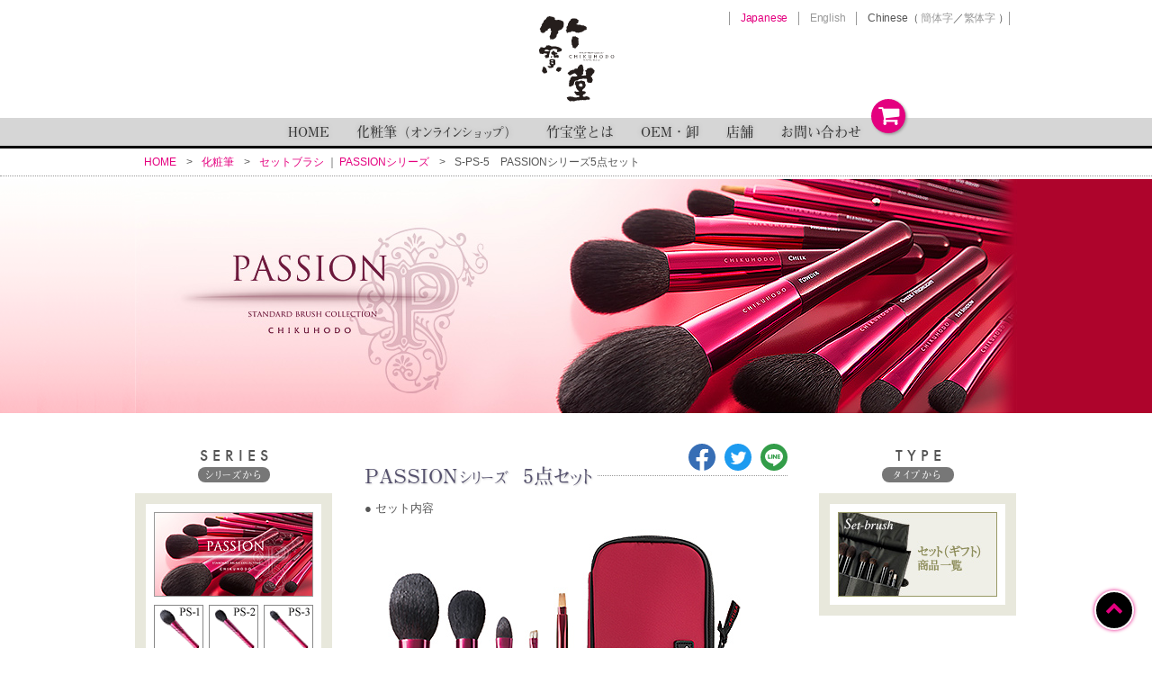

--- FILE ---
content_type: text/html
request_url: https://www.chikuhodo.com/product/ps_set05.html
body_size: 6503
content:
<!doctype html>
<html lang="ja"><!-- InstanceBegin template="/Templates/Japanese.dwt" codeOutsideHTMLIsLocked="false" -->
<head prefix=”og: http://ogp.me/ns#”>
<meta charset="UTF-8">
<meta http-equiv="X-UA-Compatible" content="IE=edge">
<meta name="viewport" content="width=device-width, initial-scale=1">
<!-- InstanceBeginEditable name="doctitle" -->
<meta name="description" content="S-PS-5：PASSIONシリーズ5点セット（パウダーブラシ、チークブラシ、アイシャドーブラシ、アイブローブラシ、リップブラシ、ブラシケース）。筆司鉄舟による熊野化粧筆・メイクブラシ、熊野の筆工房 竹宝堂（ちくほうどう）。" />
<meta name="keywords" content="セットブラシ,ギフト,プレゼント,竹宝堂,鉄舟,熊野筆,メイクブラシ,化粧筆,PASSIONシリーズ" />
<title>PASSIONシリーズ5点セット：S-PS-5｜竹宝堂（ちくほうどう）熊野筆・化粧筆・メイクブラシ</title>

<meta property="og:url" content="https://www.chikuhodo.com/product/ps_set05.html" />
<meta property="og:title" content="竹宝堂｜S-PS-5｜PASSIONシリーズ5点セット" />
<meta property="og:description" content="発色の鮮やかさにこだわった5本セットブラシ" />
<meta property="og:image" content="https://www.chikuhodo.com/images/sns/ps.jpg" />
<meta property="og:type" content="product">
<meta property="og:site_name" content="竹宝堂｜熊野化粧筆工房" />
<meta property="og:locale" content="ja_JP" />
<meta name="twitter:card" content="summary_large_image" />
  
<link rel="stylesheet" type="text/css" href="../css/reset.css">
<link rel="stylesheet" type="text/css" href="../css/common.css" />
<link rel="stylesheet" type="text/css" href="../css/item.css" />
<link rel="stylesheet" type="text/css" href="../css/jquery.fancybox.css" />

<script src="../js/jquery-1.11.3.min.js"></script>
<script type="text/javascript" src="../js/item.js"></script>
<script type="text/javascript" src="../js/tooltip.js"></script>
<script type="text/javascript" src="../js/scroll.js"></script>
<script type="text/javascript" src="../js/jquery.easing.1.3.js"></script>
<script type="text/javascript" src="../js/jquery-contained-sticky-scroll.js"></script>
<script type="text/javascript" src="../js/jquery.fancybox.js"></script>
<script type="text/javascript" src="../js/picturefill.min.js"></script>

<script src="https://use.typekit.net/apd7lsb.js"></script>
<script>try{Typekit.load({ async: true });}catch(e){}</script>
<link href="https://netdna.bootstrapcdn.com/font-awesome/4.3.0/css/font-awesome.css" rel="stylesheet">
<link href="https://fonts.googleapis.com/css?family=Crimson+Text" rel="stylesheet">
<link href="https://fonts.googleapis.com/css?family=Cardo" rel="stylesheet">

<script>	
$('[data-fancybox]').fancybox();					 

$(function() {
	$('#openButton1').click(function(){
		$('#openBlock1').toggle();
		$('#openBlock1').toggleClass("submenu_height");
	});
});	
</script>
<!-- InstanceEndEditable -->

<!-- HTML5 shim and Respond.js for IE8 support of HTML5 elements and media queries -->
<!-- WARNING: Respond.js doesn't work if you view the page via file:// -->
<!--[if lt IE 9]>
      <script src="https://oss.maxcdn.com/html5shiv/3.7.2/html5shiv.min.js"></script>
      <script src="https://oss.maxcdn.com/respond/1.4.2/respond.min.js"></script>
    <![endif]-->
</head>

<body>

<header class="header">
<h1 class="logo"><a href="../index.html"><img src="../images/logo.svg" alt="竹宝堂：熊野化粧筆工房" width="85" height="96"/></a></h1>

<div class="navi_lang_wrap">
<div class="navi_lang_l">
	<ul class="clr">
		<li class="lang_brd">　<span class="lang_cr">Japanese</span>　</li>
		<li class="lang_brd">　<a href="../en/index.html" target="_blank">English</a>　</li>
		<li class="lang_brd">　Chinese </li>
		<li> （ <a href="../sc/index.html" target="_blank">簡体字</a></li>
		<li class="lang_brd2">／<a href="../tc/index.html" target="_blank">繁体字</a> ） </li>
	</ul>
</div>
</div>

<button type="button" class="menubtn" id="navibtn"><i class="fa fa-bars"></i><span></span></button>

<!-- navi_area　ここから -->
<nav class="navi" id="navi">
<div class="navi_lang">
	<ul class="clr">
		<li><a href="../index.html">Japanese</a></li>
		<li><a href="../en/index.html" target="_blank">English</a></li>
		<li><a href="../sc/index.html" target="_blank">Chinese（簡体字）</a></li>
		<li><a href="../tc/index.html" target="_blank">Chinese（繁体字）</a></li>
	</ul>
</div>

<div class="navi_menu basic">
	<ul class="clr">
		<li><a href="../index.html"><i class="fa fa-angle-right" aria-hidden="true"></i>HOME</a></li>
		<li><a href="index.html"><i class="fa fa-angle-right" aria-hidden="true"></i>化粧筆<span class="menu_ls2">（</span><span class="menu_ls">オンラインショップ</span><span class="menu_ls2">）</span></a></li>
		<li><a href="../company/index.html"><i class="fa fa-angle-right" aria-hidden="true"></i>竹宝堂とは</a></li>
		<li><a href="../oem/index.html"><i class="fa fa-angle-right" aria-hidden="true"></i>OEM・卸</a></li>
		<li><a href="../shop/index.html"><i class="fa fa-angle-right" aria-hidden="true"></i>店舗</a></li>
		<li><a href="../info/info.html"><i class="fa fa-angle-right" aria-hidden="true"></i>お問い合わせ</a></li>
	</ul>
</div>

<div class="cart"><a href="https://www.shop1.chikuhodo.com/CART/cart.php" class="screenshot" rel="../images/cart.png"><i class="fa fa-shopping-cart" aria-hidden="true"></i></a></div>

<div class="navi_shop">
	<ul class="clr">
		<li><a href="../info/guide.html"><i class="fa fa-info-circle" aria-hidden="true"></i>ご利用案内</a></li>
		<li><a href="https://www.shop1.chikuhodo.com/CART/newmem.php"><i class="fa fa-pencil-square-o" aria-hidden="true"></i>新規会員登録</a></li>
		<li><a href="https://www.shop1.chikuhodo.com/CART/login.php"><i class="fa fa-user" aria-hidden="true"></i>マイページ</a></li>
		<li><a href="https://www.shop1.chikuhodo.com/CART/cart.php"><i class="fa fa-shopping-cart" aria-hidden="true"></i>カートを見る</a></li>
	</ul>
</div>
</nav>
<!-- navi_area　ここまで -->
</header>

<!-- InstanceBeginEditable name="main" -->
<!-- パンくずリスト　ここから -->
<nav class="breadcrumb">
	<ol class="breadcrumb_inner clr">
		<li itemscope="itemscope" itemtype="http://data-vocabulary.org/Breadcrumb">
			<a href="../index.html" itemprop="url">
			<span itemprop="title">HOME</span>
			</a>
		</li>
		<li itemscope="itemscope" itemtype="http://data-vocabulary.org/Breadcrumb">
			<a href="index.html" itemprop="url">
			<span itemprop="title">化粧筆</span>
			</a>
		</li>
		<li itemscope="itemscope" itemtype="http://data-vocabulary.org/Breadcrumb" class="mark">
			<a href="cate_setbrush.html" itemprop="url">
			<span itemprop="title">セットブラシ</span>
			</a>
		</li>
		<li itemscope="itemscope" itemtype="http://data-vocabulary.org/Breadcrumb">
			<a href="ps.html" itemprop="url">
			<span itemprop="title">PASSIONシリーズ</span>
			</a>
		</li>
		<li>S-PS-5　PASSIONシリーズ5点セット</li>
	</ol>
</nav>
<!-- パンくずリスト　ここまで -->

<div class="main_image back_ps">
<picture>
		<source media="(max-width:768px)" srcset="images/passion/passion_images.jpg">
		<source media="(min-width:767px)" srcset="images/passion/passion_image.jpg">
		<img src="images/passion/passion_image.jpg" alt="PASSIONシリーズ：竹宝堂の化粧筆シリーズ">
</picture>
</div>


<!-- mainエリア　ここから -->
<div class="main pc_clr">

<!-- 商品情報　ここから -->
<article id="item" class="set_brush">

<!-- SNS -->
  <ul class="sns_area clr">
    <li><a href="http://www.facebook.com/share.php?u=https://www.chikuhodo.com/product/ps_set05.html" target="_blank"><img src="images/common/bt_facebook.svg" alt="Facebook" width="30" height="30"></a></li>
    <li><a href="https://twitter.com/share?url=https://www.chikuhodo.com/product/ps_set05.html" target="_blank"><img src="images/common/bt_twitter.svg" alt="Twitter" width="30" height="30"></a></li>
    <li><a href="https://social-plugins.line.me/lineit/share?url=https%3A%2F%2Fwww.chikuhodo.com%2Fproduct%2Fps_set05.html" target="_blank"><img src="images/common/bt_line.svg" alt="LINE" width="30" height="30"></a></li>
  </ul>
  
	<h1 class="title title_jp">PASSION<span class="title_s">シリーズ　</span>5点セット</h1>
	
	<p class="photo_title">●&nbsp;セット内容</p>
  <p class="main_photo"><img src="images/passion/ps_set05.jpg" width="450" height="437" alt="S-PS-5：PASSIONシリーズ5点セットブラシ"></p>
	
	<h2 class="item_title">S-PS-5：PASSIONシリーズ5点セット</h2>
	<p class="price">29,260円 <span class="txt_unit">[税込]</span></p>


<table border="0" cellspacing="0" cellpadding="0">
<thead>
<tr>
<td>品番</td>
<td>品名</td>
<td>毛材質</td>
<td>形状</td>
<td>全長<span class="txt_s">(mm)</span></td>
<td>毛丈<span class="txt_s">(mm)</span></td>
</tr>
</thead>
<tr>
<th>PS-1</th>
<td class="item_name"><a href="ps_01.html">パウダー</a></td>
<td>粗光峰</td>
<td>丸平</td>
<td>160</td>
<td>50</td>							
</tr>
<tr>
<th>PS-2</th>
<td class="item_name"><a href="ps_02.html">チーク</a></td>
<td>粗光峰</td>
<td>丸</td>
<td>145</td>
<td>35</td>							
</tr>
<tr>
<th>PS-4</th>
<td class="item_name"><a href="ps_04.html">アイシャドー</a></td>
<td>粗光峰</td>
<td>丸平</td>
<td>126</td>
<td>16</td>							
</tr>
<tr>
<th>PS-5</th>
<td class="item_name"><a href="ps_05.html">アイブロー</a></td>
<td>ウォーター<br class="pc">バジャー</td>
<td>ナナメ</td>
<td>116</td>
<td>4.5/6</td>							
</tr>
<tr>
<th>PS-7</th>
<td class="item_name"><a href="ps_07.html">リップ</a></td>
<td>イタチ</td>
<td>平</td>
<td><br class="on_br">使用時：144<p class="br_cont">携帯時：88</p></td>
<td>11</td>							
</tr>
<tr>
<th>C-26</th>
<td class="item_name"><a href="case26.html">ブラシケース</a></td>
<td colspan="2" class="td_case">ナイロン</td>
<td colspan="2" class="td_case">広げた時：200×210<p class="br_cont">収納時：200×90×20</p></td>
</tr>
</table>

  
<!-- review -->
<div class="review">
<p class="cap">●お客様の声（1件）</p>
<p class="img_review"><img src="images/common/review_wakut.gif" alt="." width="470" height="10" /></p>
<div class="review_body">
<div class="review_body_on">

<!-- レビュー　ここから -->
<div class="review_txt">
<div class="user">H.A様 （60代／男性） <span class="user_txts">2023/08</span></div>
<div class="user_star">★★★★★【とても満足】</div>
<br class="clear" />
<div class="body_txt">プレゼントに購入しました。大変喜んで頂き感謝しています。<br>肌触りが、他の筆とちがい なめらか との事でした。</div>
</div>
<!-- レビュー　ここまで -->
</div>
</div><p class="img_review"><img src="images/common/review_wakub.gif" alt="." width="470" height="10" /></p>
</div>
<!-- review end -->

<p class="btn"><a href="../customer/set.html" target="_blank"><i class="fa fa-comments" aria-hidden="true"></i>お客様の声</a></p>
<p class="review_link">【 セットブラシ：レビュー 】</p>
  
  
<div class="chikuhodo_contact">
	<p><img src="images/gift/present_bar3.gif" alt="商品についてのお問い合わせ" width="296" height="24" /></p>
	<ul class="clr">
		<li><a href="../info/info.html" target="_blank"><img src="images/gift/sw_present1mini.gif" alt="Eメール：こちらから送信してください" title="Eメール：こちらから送信してください" width="106" height="48" border="0" class="imgover" /></a></li>
		<li><a href="tel:0828543003"><img src="images/gift/sw_present2mini.gif" alt="TEL：082-854-3003" title="TEL：082-854-3003" width="106" height="48" /></a></li>
		<li><img src="images/gift/sw_present3mini.gif" alt="FAX：082-854-9002" title="FAX：082-854-9002" width="106" height="48" /></li>
	</ul>
</div>

<div class="oem_contact">
	<p><img src="images/info_oem.gif" width="227" height="21" alt="企業様・OEMをお考えの方はこちら"/></p>
	<p class="oem_contact_pad"><a href="tel:0828540324"><img src="images/info_oem_tel.gif" width="289" height="29" alt="TEL：082-854-0324（平日9-12時／13-17時）"/></a></p>
</div>

<p class="bt_cart"><a href="https://www.shop1.chikuhodo.com/CART/cart.php?ITM=S-PS-5&CNT=1"><i class="fa fa-cart-plus" aria-hidden="true"></i>カートに入れる</a></p>

</article>
<!-- item　ここまで -->


<div class="submenu_tab" id="bottom_menu"><a href="#">MENU</a></div>
<div class="submenu pc_clr">
<!-- シリーズから選ぶ　ここから -->
<div id="left_menu">
<div class="submenu_title"><span>SERIES</span><p>シリーズから</p></div>

<div class="sidemenu">
<div class="list_bt">
	<a href="ps.html">
	<picture>
		<source media="(max-width:767px)" srcset="images/list/submenu_passion.jpg">
		<source media="(min-width:768px)" srcset="images/list/bt_passion.jpg">
		<img src="images/list/bt_passion.jpg" alt="竹宝堂PASSIONシリーズ　商品一覧" title="竹宝堂PASSIONシリーズ　商品一覧" />
	</picture>
	</a>
</div>
<ul class="clr">
<li><a href="ps_01.html"><img src="images/passion/icon_ps01.gif" alt="PS-1：パウダーブラシ" width="55" height="67" border="0" /></a></li>
<li><a href="ps_02.html"><img src="images/passion/icon_ps02.gif" alt="PS-2：チークブラシ" width="55" height="67" border="0" /></a></li>
<li><a href="ps_03.html"><img src="images/passion/icon_ps03.gif" alt="PS-3：ハイライトブラシ" width="55" height="67" border="0" /></a></li>
<li><a href="ps_04.html"><img src="images/passion/icon_ps04.gif" alt="PS-4：アイシャドーブラシ" width="55" height="67" border="0" /></a></li>
<li><a href="ps_05.html"><img src="images/passion/icon_ps05.gif" alt="PS-5：アイブローブラシ" width="55" height="67" border="0" /></a></li>
<li><a href="ps_06.html"><img src="images/passion/icon_ps06.gif" alt="PS-6：エッジブラシ" width="55" height="67" border="0" /></a></li>
<li><a href="ps_07.html"><img src="images/passion/icon_ps07.gif" alt="PS-7：リップブラシ" width="55" height="67" border="0" /></a></li>
<li><a href="ps_08.html"><img src="images/passion/icon_ps08.gif" alt="PS-8：アイシャドーブラシ" width="55" height="81" border="0" /></a></li>
<li><a href="ps_09.html"><img src="images/passion/icon_ps09.gif" alt="PS-9：シャドーライナーブラシ" width="55" height="81" border="0" /></a></li>
<li><a href="ps_10.html"><img src="images/passion/icon_ps10.gif" alt="PS-10：ブレンディングブラシ" width="55" height="81" border="0" /></a></li>
<li><a href="ps_11.html"><img src="images/passion/icon_ps11.gif" alt="PS-11：チーク／ハイライトブラシ" width="55" height="81" border="0" /></a></li>
<li><a href="ps_12.html"><img src="images/passion/icon_ps12.gif" alt="PS-12：アイシャドーブラシ" width="55" height="81" border="0" /></a></li>
<li><a href="ps_13.html"><img src="images/passion/icon_ps13.gif" alt="PS-13：リップブラシ" width="55" height="67" border="0" /></a></li>
</ul>

<p class="menu_banner"><a href="ps_set08.html"><img border="0" src="images/set/icon_ps_set08.jpg" alt="PASSIONシリーズ8点セット" width="177" height="55" /></a></p>
<p class="menu_banner"><a href="ps_set05.html"><img border="0" src="images/set/icon_ps_set05.jpg" alt="PASSIONシリーズ5点セット" width="177" height="55" /></a></p>
<p class="menu_banner"><a href="ps_set03a.html"><img border="0" src="images/set/icon_ps_set03a.jpg" alt="PASSIONシリーズ3点セット(A)" width="177" height="55" /></a></p>
<p class="menu_banner"><a href="ps_set03b.html"><img border="0" src="images/set/icon_ps_set03b.jpg" alt="PASSIONシリーズ3点セット(B)" width="177" height="55" /></a></p>
<p class="menu_banner"><a href="ps_set_e03.html"><img border="0" src="images/set/icon_ps_set03e.jpg" alt="PASSIONシリーズ アイメイク3点セット" width="177" height="55" /></a></p>
<a href="pdf/06_passion.pdf" target="_blank"><p class="pdf_link"><i class="fa fa-chevron-right pdf_icon" aria-hidden="true"></i>Passionシリーズ PDFカタログ</p></a>
</div>

</div>
<!-- シリーズから選ぶ　ここまで -->
	
<!-- タイプから選ぶ　ここから -->
<div id="right_menu">
<div class="submenu_title"><span>TYPE</span><p>タイプから</p></div>

<div class="sidemenu">
<p class="list_bt">
<a id="openButton1" class="nonmover" href="javascript:void(0);">
	<picture>
		<source media="(max-width:767px)" srcset="images/list/submenu_set.jpg">
		<source media="(min-width:768px)" srcset="images/list/set.jpg">
		<img src="images/list/set.jpg" alt="セットブラシ商品一覧" title="セットブラシ商品一覧" />
	</picture>
</a>
</p>

<div id="openBlock1" class="submenu_height">
<p class="menu_txtlink2"><a href="cate_setbrush.html">セットブラシ<br />商品一覧ページへ</a></p>

<div class="set_banner">
<p class="menu_title">限定セット</p>
<ul class="sp_clr">
<li><a href="c2026a.html"><img src="images/c2026/icon_c2026a.jpg" alt="CHIKUHODO collection 2026：La Mer（ラメール）" width="177" height="55" border="0" /></a></li>
<li><a href="c2026b.html"><img src="images/c2026/icon_c2026b.jpg" alt="CHIKUHODO collection 2026：Sol（ソル）" width="177" height="55" border="0" /></a></li>
<li><a href="set_br_g5.html"><img src="images/set/icon_brg5.jpg" alt="BR-G5：オリジナルギフト3点セット" width="177" height="55" border="0" /></a></li>
<li><a href="set_br_g6.html"><img src="images/set/icon_brg6.jpg" alt="BR-G6：オリジナルギフト3点セット" width="177" height="55" border="0" /></a></li>
</ul>

<p class="menu_title">ショートタイプ</p>
<ul class="sp_clr">
<li><a href="gs_set08.html"><img border="0" src="images/set/icon_gs08.jpg" alt="GSシリーズ８点セットブラシ" width="177" height="55"></a></li>
<li><a href="gs_set05.html"><img border="0" src="images/set/icon_gs05.jpg" alt="GSシリーズ５点セットブラシ" width="177" height="55"></a></li>
<li><a href="gs_set03.html"><img border="0" src="images/set/icon_gs03.jpg" alt="GSシリーズ３点セットブラシ" width="177" height="55"></a></li>  
<li><a href="an_set08.html"><img border="0" src="images/set/icon_an08.jpg" alt="Anneシリーズ8点セットブラシ" width="177" height="55" /></a></li>
<li><a href="an_set05.html"><img border="0" src="images/set/icon_an05.jpg" alt="Anneシリーズ5点セットブラシ" width="177" height="55" /></a></li>
<li><a href="an_set03a.html"><img border="0" src="images/set/icon_an03a.jpg" alt="Anneシリーズ 3点セット(A)" width="177" height="55" /></a></li>
<li><a href="an_set03b.html"><img border="0" src="images/set/icon_an03b.jpg" alt="Anneシリーズ 3点セット(B)" width="177" height="55" /></a></li>
<li><a href="an_set_e05.html"><img border="0" src="images/set/icon_an05e.jpg" alt="Anneシリーズ アイメイク5点セット" width="177" height="55" /></a></li>
<li><a href="an_set_e03.html"><img border="0" src="images/set/icon_an03e.jpg" alt="Anneシリーズ アイメイク3点セット" width="177" height="55" /></a></li>
<li><a href="e_set.html"><img src="images/set/icon_browset.jpg" alt="アイブローメイクセット" width="177" height="55" border="0" /></a></li>
<li><a href="set_br02.html"><img src="images/set/icon_br02n.jpg" alt="ギフトセット：BR-2" width="177" height="55" border="0" /></a></li>
<li><a href="set_br05.html"><img src="images/set/icon_br05n.jpg" alt="ギフトセット：BR-5" width="177" height="55" border="0" /></a></li>
<li><a href="set_br12.html"><img src="images/set/icon_br12.jpg" alt="ギフト3点セット（馬）：BR-12" width="177" height="55" border="0" /></a></li>
<li><a href="set_br15.html"><img src="images/set/icon_br15.jpg" alt="ギフト3点セット（粗光峰）：BR-15" width="177" height="55" border="0" /></a></li>
<li><a href="set16.html"><img src="images/set/icon_set16.jpg" alt="NEW ARタイプセット：S-16" width="177" height="55" border="0" /></a></li>
</ul>

<p class="menu_title">ミディアムタイプ</p>
<ul class="sp_clr">
<li><a href="kz_set08.html"><img border="0" src="images/set/icon_kz08.jpg" alt="誉シリーズ8点セットブラシ" width="177" height="55" /></a></li>
<li><a href="ren_set08.html"><img border="0" src="images/set/icon_ren08.jpg" alt="&#xF99A;シリーズ8点セットブラシ" width="177" height="55" /></a></li>
<li><a href="ren_set06.html"><img border="0" src="images/set/icon_ren06.jpg" alt="&#xF99A;シリーズ6点セットブラシ" width="177" height="55" /></a></li>
<li><a href="ren_set03.html"><img border="0" src="images/set/icon_ren03.jpg" alt="&#xF99A;シリーズ3点セットブラシ" width="177" height="55" /></a></li>
<li><a href="z_set10.html"><img src="images/set/icon_z10.jpg" alt="Zシリーズ10点セットブラシ：S-Z-10" width="177" height="55" border="0" /></a></li>
<li><a href="z_set06.html"><img src="images/set/icon_z06.jpg" alt="Zシリーズ6点セットブラシ：S-Z-6" width="177" height="55" border="0" /></a></li>
<li><a href="z_set04.html"><img src="images/set/icon_z04.jpg" alt="Zシリーズ4点セットブラシ：S-Z-4" width="177" height="55" border="0" /></a></li>
<li><a href="t_set10.html"><img src="images/set/icon_t10.jpg" alt="匠シリーズ10点セット" width="177" height="55" border="0" /></a></li>
<li><a href="t_set07.html"><img src="images/set/icon_t07.jpg" alt="匠シリーズ7点セット" width="177" height="55" border="0" /></a></li>
<li><a href="t_set05.html"><img src="images/set/icon_t05.jpg" alt="匠シリーズ5点セット" width="177" height="55" border="0" /></a></li>
<li><a href="t_set04.html"><img src="images/set/icon_t04.jpg" alt="匠シリーズ4点セット" width="177" height="55" border="0" /></a></li>
<li><a href="fo_set09.html"><img border="0" src="images/set/icon_fo_set09.jpg" alt="FOシリーズ9点セット" width="177" height="55" /></a></li>
<li><a href="fo_set05.html"><img border="0" src="images/set/icon_fo_set05.jpg" alt="FOシリーズ5点セット" width="177" height="55" /></a></li>
<li><a href="fo_set04.html"><img border="0" src="images/set/icon_fo_set04.jpg" alt="FOシリーズ4点セット" width="177" height="55" /></a></li>
<li><a href="fo_set03.html"><img border="0" src="images/set/icon_fo_set03.jpg" alt="FOシリーズ3点セット" width="177" height="55" /></a></li>
<li><a href="r_set08.html"><img src="images/set/icon_r_set08.jpg" alt="R/RRシリーズ6点セット（B）" width="177" height="55" border="0" /></a></li>
<li><a href="r_set07.html"><img src="images/set/icon_r_set07.jpg" alt="R/RRシリーズ8点セット" width="177" height="55" border="0" /></a></li>
<li><a href="r_set09.html"><img src="images/set/icon_r_set09.jpg" alt="R/RRシリーズ6点セット（A）" width="177" height="55" border="0" /></a></li>
<li><a href="r_set05.html"><img src="images/set/icon_r_set05.jpg" alt="R/RRシリーズ3点セット" width="177" height="55" border="0" /></a></li>
<li><a href="r_set01.html"><img src="images/set/icon_r_set01.jpg" alt="R/RRシリーズ4点セット" width="177" height="55" border="0" /></a></li>
<li><a href="ps_set08.html"><img border="0" src="images/set/icon_ps_set08.jpg" alt="PASSIONシリーズ8点セット" width="177" height="55" /></a></li>
<li><a href="ps_set05.html"><img border="0" src="images/set/icon_ps_set05.jpg" alt="PASSIONシリーズ5点セット" width="177" height="55" /></a></li>
<li><a href="ps_set03a.html"><img border="0" src="images/set/icon_ps_set03a.jpg" alt="PASSIONシリーズ3点セット(A)" width="177" height="55" /></a></li>
<li><a href="ps_set03b.html"><img border="0" src="images/set/icon_ps_set03b.jpg" alt="PASSIONシリーズ3点セット(B)" width="177" height="55" /></a></li>
<li><a href="ps_set_e03.html"><img border="0" src="images/set/icon_ps_set03e.jpg" alt="PASSIONシリーズ アイメイク3点セット" width="177" height="55" /></a></li>
</ul>

<p class="menu_title">ロングタイプ</p>
<ul class="sp_clr">
<li><a href="gl_set08.html"><img border="0" src="images/set/icon_gl08.jpg" alt="GLシリーズ８点セットブラシ" width="177" height="55"></a></li>
<li><a href="gl_set05.html"><img border="0" src="images/set/icon_gl05.jpg" alt="GLシリーズ５点セットブラシ" width="177" height="55"></a></li>
<li><a href="gl_set03.html"><img border="0" src="images/set/icon_gl03.jpg" alt="GLシリーズ３点セットブラシ" width="177" height="55"></a></li>
</ul>

<p class="menu_title">人工毛タイプ</p>
<ul class="sp_clr">
<li><a href="j_set_jg08.html"><img border="0" src="images/set/icon_jg08.jpg" alt="J-Gシリーズ8点セット" width="177" height="55" /></a></li>
<li><a href="j_set_jg04.html"><img border="0" src="images/set/icon_jg04.jpg" alt="J-Gシリーズ4点セット" width="177" height="55" /></a></li>
<li><a href="j_set_js08.html"><img border="0" src="images/set/icon_js08.jpg" alt="J-Sシリーズ8点セット" width="177" height="55" /></a></li>
<li><a href="j_set_js04.html"><img border="0" src="images/set/icon_js04.jpg" alt="J-Sシリーズ4点セット" width="177" height="55" /></a></li>
</ul>
  
<p class="menu_title">携帯用</p>
<ul class="sp_clr">
<li><a href="set_br06.html"><img src="images/set/icon_br06.jpg" alt="携帯ギフトセット：BR-6" width="177" height="55" border="0" /></a></li>
<li><a href="set_br07.html"><img src="images/set/icon_br07.jpg" alt="携帯ギフトセット：BR-7" width="177" height="55" border="0" /></a></li>
<li><a href="set_br08.html"><img src="images/set/icon_br08.jpg" alt="携帯ギフトセット：BR-8" width="177" height="55" border="0" /></a></li>
</ul>
</div>
</div>
</div>

<div class="sidemenu sidemenu_pad">
<div class="side_banner clr">
	<p class="menu_banner"><a href="gift.html"><img border="0" src="images/common/sw_gift.jpg" width="177" height="40" alt="ギフトラッピング" title="ギフトラッピング" class="photo"></a></p>
	<p class="menu_banner"><a href="name.html"><img border="0" src="images/common/sw_name.jpg" width="177" height="40" alt="名入れサービス" title="名入れサービス" class="photo"></a></p>
</div>

<p class="menu_txtlink"><a href="../info/guide.html">Webshopご利用案内</a></p>
<p class="menu_txtlink"><a href="https://www.shop1.chikuhodo.com/CART/newmem.php" target="_blank">新規会員登録</a></p>
<p class="menu_txtlink"><a href="https://www.shop1.chikuhodo.com/CART/login.php" target="_blank">マイページ（会員登録者用）</a><p class="menu_txtlink4">購入履歴が確認いただけます</P></p>
</div>

<div class="sidemenu">
<div class="side_banner clr">
	<p class="menu_banner"><a href="../howto/index.html" target="_blank"><img border="0" src="images/common/sw_howto.gif" width="177" height="40" alt="化粧筆の使い方" title="化粧筆の使い方" class="photo"></a></p>
	<p class="menu_banner"><a href="../care/index.html" target="_blank"><img border="0" src="images/common/sw_care.gif" width="177" height="40" alt="お手入れ方法" title="お手入れ方法" class="photo"></a></p>
	<p class="menu_banner"><a href="index.html#tab5" target="_blank"><img border="0" src="images/common/sw_hair.gif" width="177" height="40" alt="天然毛の特徴と注意点" title="天然毛の特徴と注意点" class="photo"></a></p>
	<p class="menu_banner"><a href="catalog.html" target="_blank"><img border="0" src="images/common/sw_pdflist.gif" width="177" height="40" alt="PDFカタログ一覧" title="PDFカタログ一覧" class="photo"></a></p>
</div>
</div>

</div>
<!-- タイプから選ぶ　ここまで -->
</div>

</div>
<!-- main　ここまで -->
<!-- InstanceEndEditable -->

<!-- Footer　ここから -->
<footer class="footer">
<aside>
<div class="navi_menu">
	<ul class="clr">
		<li><a href="../index.html"><i class="fa fa-angle-right" aria-hidden="true"></i>HOME</a></li>
		<li><a href="index.html"><i class="fa fa-angle-right" aria-hidden="true"></i>化粧筆（オンラインショップ）</a></li>
		<li><a href="../company/index.html"><i class="fa fa-angle-right" aria-hidden="true"></i>竹宝堂とは</a></li>
		<li><a href="../oem/index.html"><i class="fa fa-angle-right" aria-hidden="true"></i>OEM・卸</a></li>
		<li><a href="../shop/index.html"><i class="fa fa-angle-right" aria-hidden="true"></i>店舗</a></li>
		<li><a href="http://www.chikuhodo.com/info/info.html"><i class="fa fa-angle-right" aria-hidden="true"></i>お問い合わせ</a></li>
	</ul>
</div>

<div class="footer_menu">
	<ul class="clr inline">
		<li><a href="../info/guide.html">Webshopご利用案内</a></li>
		<li><a href="https://www.shop1.chikuhodo.com/CART/newmem.php" target="_blank">新規会員登録</a></li>
		<li><a href="../info/policy.html">個人情報の取り扱いについて</a></li>
		<li><a href="../info/legal.html">特定商取引法に関する表示</a></li>
    <li><a href="../info/copyright.html">ロゴ・画像等の使用について</a></li>
		<li><a href="../info/sitemap.html">サイトマップ</a></li>
	</ul>
</div>
</aside>

<p class="bt_pageTop"><a href="#"><i class="fa fa-chevron-up"></i></a></p>
<p class="copyright">Copyright &copy; CHIKUHODO Co.,Ltd. All rights Reserved.</p>
</footer>
<!-- Footer　ここまで -->

<!-- Google tag (gtag.js) -->
<script async src="https://www.googletagmanager.com/gtag/js?id=G-4P2Z63QQ7C"></script>
<script>
	window.dataLayer = window.dataLayer || [];
	function gtag(){dataLayer.push(arguments);}
	gtag('js', new Date());
	
	gtag('config', 'G-4P2Z63QQ7C');
  gtag('config', 'UA-136699972-1');
</script>

</body>
<!-- InstanceEnd --></html>


--- FILE ---
content_type: text/css
request_url: https://www.chikuhodo.com/css/common.css
body_size: 4046
content:
@charset "UTF-8";

/*----------------------------------
BASIC
---------------------------------- */
html {overflow: auto;}
	
body {
	background: #FFF;
	text-align: center;
	font: 13px;	/* Firefox、Safari、Opera等 */
	*font-size: small;	/* IE6、IE7 */
	font-family:"MS PGothic",Arial,"ヒラギノ角ゴ Pro W3","Hiragino Kaku Gothic Pro",Osaka,Sans-Serif;
	font-style: normal;
	line-height: 1.3;
	color: #555;
	overflow: hidden;
}

.wrap {width: 100%; margin: 0 auto;}

a:hover img {
	-webkit-transition: all 0.4s;
	-moz-transition: all 0.4s;
	-ms-transition: all 0.4s;
	-o-transition: all 0.4s;
	transition: all 0.4s;
	opacity: 0.6;
}

/*----------------------------------
グローバルメニュー
---------------------------------- */
.header {position: relative;}
.logo {
	position: absolute;
	top: 0;
	left: 0;
	right: 0;
	bottom: 0;
	padding: 18px 0 12px 0;
	margin: 0 auto;
	width: 85px;
	height: 96px;
	z-index: 1;
}

@media (max-width:767px) {
	.logo {position: relative;}
}

.navi {
	display: none;
	position: relative;
	width: 100%;
}

/*----------------------------------
グローバルメニュー OEM
---------------------------------- */
.header_oem {position: relative; background: #333;}

.header_oem .navi_lang_l .lang_brd {border-left: 1px #fff solid;}
.header_oem .navi_lang_l .lang_brd2 {border-right: 1px #fff solid;}
.header_oem .navi_lang_l li {color: #fff;}

.header_oem .navi_lang_l a:link {color: #fff; text-decoration: none;}
.header_oem .navi_lang_l a:visited {color: #fff; text-decoration: none;}
.header_oem .navi_lang_l a:hover {color: #E4007F; text-decoration: none;}
.header_oem .navi_lang_l a:active {color: #E4007F; text-decoration: none;}
.header_oem .navi_lang_l .lang_cr {color: #E4007F;}

/*----------------------------------
グローバルメニュー　言語選択　スマホ
---------------------------------- */
.navi_lang li {
	float: left;
	background: #d6d6d6;
	width: 50%;
	box-sizing: border-box;
	text-align: left;
	padding: 7px 0;
	font-size: 13px;
}
.navi_lang li:nth-child(odd) {border-right: 1px #fff solid;}
.navi_lang li:nth-child(1), .navi_lang li:nth-child(2) {border-bottom: 1px #fff solid;}

.navi_lang li:hover {background: #e6e6e6;}
.navi_lang li a {display: block; padding-left: 20px;}
.navi_lang li a:link {color: #555; text-decoration: none;}
.navi_lang li a:visited {color: #555; text-decoration: none;}
.navi_lang li a:hover {color: #E4007F; text-decoration: none;}
.navi_lang li a:active {color: #E4007F; text-decoration: none;}

/*----------------------------------
グローバルメニュー　言語選択　PC・タブレット
---------------------------------- */
.navi_lang_wrap {width: 970px; margin: 0 auto; position: relative;}

.navi_lang_l {
	position: absolute;
	top: 10px;
	right: 0px;
	width: 315px;
	height: 22px;
	z-index: 10;
}
.navi_lang_l .lang_brd {border-left: 1px #999 solid;}
.navi_lang_l .lang_brd2 {border-right: 1px #999 solid;}

.navi_lang_l ul {padding-top: 3px;}
.navi_lang_l li {
	float: left;
	font-size: 12px;
	padding: 0;
	letter-spacing: -0.2px;
}

.navi_lang_l a:link {color: #999; text-decoration: none;}
.navi_lang_l a:visited {color: #999; text-decoration: none;}
.navi_lang_l a:hover {color: #E4007F; text-decoration: none;}
.navi_lang_l a:active {color: #E4007F; text-decoration: none;}
.navi_lang_l .lang_cr {color: #E4007F;}

@media (min-width:768px) and (max-width: 980px) {
	.navi_lang_wrap {width: 97%;}
}
@media (min-width:768px) {
	.navi_lang {display: none;}
	.navi_lang_l {display: block !important;}
}
@media (max-width: 767px) {
	.navi_lang {display: block !important;}
	.navi_lang_l {display: none;}
}

/*----------------------------------
グローバルメニュー　menu
---------------------------------- */
.navi_menu {
	display: block;
	position: relative;
	width: 100%;
	background: #d6d6d6;
	border-top: 5px #fff solid;
	text-align: center;
}
.navi .basic {border-bottom: 3px #000 solid;}

.navi_menu ul {
	width: 670px;
	margin: 0 auto;
}

.navi_menu li {
	float: left;
	font-family: "a-otf-futo-min-a101-pr6n";
	font-size: 15px;
	color: #333;
	box-sizing: border-box;
}

.navi_menu li a {
	display: block;
	padding: 6px 15px;
	text-shadow: 0.1px 0.1px 5px #aaa;
}

.navi_menu li a:link {color: #333; text-decoration: none;}
.navi_menu li a:visited {color: #333; text-decoration: none;}
.navi_menu li a:hover {color: #E4007F; text-decoration: none; text-shadow: 0.1px 0.1px 5px #f17fbf;}
.navi_menu li a:active {color: #E4007F; text-decoration: none; text-shadow: 0.1px 0.1px 5px #f17fbf;}

.navi_menu .selected {color: #E4007F; text-decoration: none; text-shadow: 0.1px 0.1px 5px #f17fbf;}
.navi_menu .selected a:link {color: #E4007F; text-decoration: none; text-shadow: 0.1px 0.1px 5px #f17fbf;}
.navi_menu .selected a:visited {color: #E4007F; text-decoration: none; text-shadow: 0.1px 0.1px 5px #f17fbf;}

.navi_menu li i {display: none;}
.navi_menu .cr {display: block; padding: 6px 22px; color: #E4007F; text-shadow: 0.1px 0.1px 5px #f17fbf;}

@media (min-width:768px) {
	.navi_menu .menu_ls {letter-spacing: -0.2em; margin-right: 0.3em; font-size: 14px;}
	.navi_menu .menu_ls2 {letter-spacing: 0.1em; font-size: 14px;}
}

.cart {
	position: absolute;
	left: 50%;
	margin-left: 328px;
	display: inline-block;
	width: 38px;
	height: 38px;
	background: #E4007F;
	-moz-border-radius: 38px;
	-webkit-border-radius: 38px;
	-o-border-radius: 38px;
	-ms-border-radius: 38px; 
	border-radius: 38px;
	box-shadow: 1.5px 1.5px 3px #999;
}
.cart i {color: #fff; font-size: 25px; padding: 6px;}

/*----------------------------------
グローバルメニュー　Webshopボタン
---------------------------------- */
.navi_shop li {
	float: left;
	width: 25%;
	box-sizing: border-box;
	border-right: 1px #f17fbf solid;
	background: #E4007F;
	color: #fff;
	font-size: 11px;
	padding: 10px 0;
}

.navi_shop li:last-child {border-right: 0px;}
.navi_shop li:hover {background: #f64c9f;}
.navi_shop li a {display: block;}
.navi_shop li a:link {color: #fff; text-decoration: none;}
.navi_shop li a:visited {color: #fff; text-decoration: none;}
.navi_shop li a:hover {color: #fff; text-decoration: none;}
.navi_shop li a:active {color: #fff; text-decoration: none;}
.navi_shop li i {display: block; font-size: 23px; margin-bottom: 5px;}

/*----------------------------------
グローバルメニュー　スマホ用トグルボタン
---------------------------------- */
.menubtn {
	position: absolute;
	top: 22px;
	right: 25px;
	-moz-border-radius: 7px;
	-webkit-border-radius: 7px;
	border-radius: 7px;
	background: #000;
	box-shadow: 0px 0px 4px #999;
	cursor: pointer;
}

.menubtn i {font-size: 22px; padding: 7px 4px; color: #fff;}

/*----------------------------------
カート部分　ツールチップ
---------------------------------- */
#screenshot{
	position: absolute;
	display: none;
	color: #FFF;
  text-align: center;
	z-index: 2;
}

/*----------------------------------
グローバルメニュー　mediaクエリ
---------------------------------- */
@media (min-width: 768px) {
	#navi {display: block !important;}
	.navibtn {display: none}
}
@media (min-width: 1016px) {
	.navi_shop, .footer .navi_menu, button {display: none;}
	.navi {padding-top: 126px;}
	.cart {top: 110px;}
}
@media (min-width:768px) and (max-width:1015px) {
	.navi_shop, .footer .navi_menu, button {display: none;}
	.navi {padding-top: 126px;}
	.cart {top: 110px;}
}

@media (max-width:767px) {
	.navi_menu {
		border-bottom: 0px;
		text-align: left;
		display: block;
		background: #666;
	}
	
	.navi_menu ul {width: 100%;}
	.navi_menu li {
		float: none;
		width: 100%;
		font-family: "a-otf-futo-min-a101-pr6n";
		font-size: 14px;
		color: #fff;
		border-bottom: 1px #999 dotted;
	}
	
	.navi_menu li a {text-shadow: none; padding: 12px 30px;}
	.navi_menu li:hover {background: #777;}
	.navi_menu li a:link {color: #fff;}
	.navi_menu li a:visited {color: #fff;}
	.navi_menu li a:hover {color: #fff; text-shadow: none;}
	.navi_menu li a:active {color: #fff; text-shadow: none;}
	.navi_menu li i {display: inline; color: #fff; font-size: 20px; padding: 1px 15px 0 0;}
	.cart {position: relative; display: none;}

	.navi .basic {border-bottom: 0px;}
	.footer .navi_menu {display: block;}
}

/*----------------------------------
リンクボタン（Information一覧）
---------------------------------- */
.link_btn {
	margin: 0 auto;
	border-radius: 18px;
	border: 2px #E4007F solid;
	font-size: 13px;
	padding: 7px 0;
}
.link_btn i {padding-right: 5px; font-size: 17px;}
.link_btn a {display: block;}
.link_btn a:hover {text-decoration: none;}
.link_btn:hover {background: #fee;}

/*----------------------------------
リンクボタン（竹宝堂とは）
---------------------------------- */
.link_bt {width: 230px; font-size :14px;}
.link_bt p {width: 100%; border: 1px #E4007F solid; margin-bottom: 8px; border-radius: 8px;}
.link_bt p:last-child {margin-bottom: 30px;}
.link_bt p:hover {background: #E4007F;}
.link_bt i {font-size: 18px; padding-right: 10px;}
.link_bt a {display: block; padding: 7px 0 7px 15px;}

.link_bt a:link, .link_bt a:visited {color: #E4007F; text-decoration: none;}
.link_bt a:hover, .link_bt a:active {color: #fff; text-decoration: none;}

/*----------------------------------
パンくずリスト
---------------------------------- */
.breadcrumb {
	width: 100%;
	border-bottom: 1px #999 dotted;
	text-align: center;
}

.breadcrumb .breadcrumb_inner {
	width: 960px;
	margin: 0 auto;
}

.breadcrumb li {
	float: left;
	font-size: 12px;
	line-height: 1.2;
	color: #555;
	display: block;
	padding: 8px 10px 8px 0;
}

.breadcrumb li:after {content: "\003e"; padding-left: 8px;}
.breadcrumb li:last-child:after {content: ""; padding-left: 0px;}
.breadcrumb .mark:after {content: "｜"; padding-left: 0;}
.breadcrumb .mark {padding: 8px 2px 8px 0;}

.breadcrumb a:link {color: #E4007F; text-decoration: none;}
.breadcrumb a:visited {color: #E4007F; text-decoration: none;}
.breadcrumb a:hover {color: #E4007F; text-decoration: underline;}
.breadcrumb a:active {color: #E4007F; text-decoration: underline;}

@media (min-width:768px) and (max-width: 980px) {
	.breadcrumb .breadcrumb_inner {width: 95%;}
}

@media (max-width: 767px) {
	.breadcrumb {border-top: 1px #999 solid;}
	.breadcrumb .breadcrumb_inner {width: 95%;}
}

/*----------------------------------
レスポンシブル　画像表示
---------------------------------- */
.pc {display: inline-block !important; }
.sp {display: none !important; }
.pc_block {display: block !important; }
.sp_block {display: none !important; }
.ss_block {display: none !important; }
.pc_flex {display: flex !important; }
.sp_flex {display: none !important; }
 
@media screen and (max-width: 767px) {
	.pc {display: none !important; }
	.sp {display: inline-block !important;}
	.pc_block {display: none !important;}
	.sp_block {display: block !important;}
  .ss_block {display: block !important; }
  .pc_flex {display: none !important; }
  .sp_flex {display: flex !important; }
}

.br {display: inline-block !important;}
.br_pc {display: inline-block !important; }
.br_sp {display: none !important; }
 
@media screen and (max-width: 525px) {
	.br {display: inline-block !important;}
	.br_pc {display: none !important; }
	.br_sp {display: inline-block !important;}
  .ss_block {display: none !important; }
}

/*----------------------------------
レスポンシブル　TELリンク
---------------------------------- */
@media screen and (min-width: 768px) {
	a[href^="tel:"] {
		pointer-events: none;
	}
}

/*----------------------------------
ボタン基本
---------------------------------- */
.btn {
	position: relative;
	width: 180px;
	margin: 8px auto 0;
	background: #666;
	font-size: 13px;
	text-align: center;
	border: 2px #DDD solid;
	color: #fff;
	white-space: nowrap;
	border-radius: 7px;
	-webkit-border-radius: 7px;
	-moz-border-radius: 7px;
	box-shadow: 1px 1px 2px #999;
}

.btn a {display: block; padding: 7px 0 7px 15px;}
.btn i {position: absolute; top: 4px; left: 15px; font-size: 20px; color: #fff;}
.btn a:link, .btn a:visited, .btn a:hover, .btn a:active {color: #fff; text-decoration: none;}
.btn:hover {opacity: 0.85;}
.btn_sold {
  position: relative;
	width: 180px;
	margin: 8px auto 0;
	background: #eee;
	font-size: 13px;
	text-align: center;
	color: #000;
	white-space: nowrap;
  border: 1px #666 solid;
	border-radius: 7px;
	box-shadow: none;
  display: block;
  padding: 7px 0;
}

/*----------------------------------
フッター
---------------------------------- */
.footer {width: 100%; position: relative;}

.footer_menu {
	width: 100%;
	padding: 9px 0;
	background: #e4007f;
	text-align: center;
	font-size: 11px;
	color: #FFF;
}

.footer_menu li {padding: 0 15px; border-left: 1px #fff solid;}
.footer_menu li:last-child {border-right: 1px #fff solid;}

.inline {text-align: center;}
.inline li {display: inline;}

.footer_menu li a:link {color: #fff; text-decoration: none;}
.footer_menu li a:visited {color: #fff; text-decoration: none;}
.footer_menu li a:hover {color: #fcc; text-decoration: none;}
.footer_menu li a:active {color: #fcc; text-decoration: none;}

@media (max-width:767px) {
	.footer_menu {padding: 0; background: #e8e8dc;}

	.footer_menu li {
		float: left;
		width: 50%;
		box-sizing: border-box;
		text-align: left;
		padding: 0 0 0 20px;
		border: 0px;
		border-bottom: 1px #fff solid;
	}
	
	.footer_menu li:nth-child(odd) {border-right: 1px #fff solid;}
	.footer_menu li:last-child {border-bottom: 0px;}
	
	.footer_menu li:hover {background: #f3f3ed;}
	.footer_menu li a {display: block; padding: 8px 0;}
	.footer_menu li a:link, .footer_menu li a:visited {color: #555;}
	.footer_menu li a:hover, .footer_menu li a:active {color: #E4007F;}
}

/*----------------------------------
フッター　ページTOPへ戻る
---------------------------------- */
.bt_pageTop {position: fixed; bottom: 20px; right: 20px;}
.bt_pageTop i {padding-top: 7px; font-size: 20px;}

.bt_pageTop a {
	display: block;
  z-index: 999;
  padding: 0;
	border: 2px #fff solid;
	-moz-border-radius: 40px;
	-webkit-border-radius: 40px;
  border-radius: 40px;
  width: 40px;
  height: 40px;
  background: #000;
  color: #fff;
  font-weight: bold;
  text-decoration: none;
  text-align: center;
	box-shadow: 0px 0px 4px #E4007F;
}
.bt_pageTop a:hover {background: #555;}

.copyright {
	padding: 8px 0;
	font-size: 11px;
	text-align: center;
}

/*----------------------------------
言語
---------------------------------- */
.cn {
    font-family : 'SimSun','MS UI Gothic','Hei','sans-serif';
}

/*----------------------------------
テキストリンク
---------------------------------- */
a:link {
	color: #E4007F;
	text-decoration: none;
}

a:visited {
	color: #E4007F;
	text-decoration: none;
}

a:hover {
	color: #E4007F;
	text-decoration: underline;
}

a:active {
	color: #E4007F;
	text-decoration: none;
}

/*----------------------------------
SNSボタン
---------------------------------- */
.sns_area {
	position: absolute;
	z-index: 10;
	top: -21px;
	right: 0;
	width: 120px;
	text-align: right;
	margin-bottom: 10px;
}
.sns_area li {float: left; width: 30px; margin-left: 10px;}
.sns_area img {border: 0; width: 30px; height: 30px;}

@media (max-width:599px) {
  .sns_area {top: 28px;}
}

/*----------------------------------
エフェクト
---------------------------------- */
.fadeup {
  animation: fadeup 1s cubic-bezier(0.33, 1, 0.68, 1) forwards;
}
@keyframes fadeup {
  0% {
    transform: translateY(30px);
    opacity: 0;
  }
  80% {
    opacity: 1;
  }
  100% {
    opacity: 1;
    transform: translateY(0);
  }
}

.fadein {
    opacity: 0;
    transform: translate(0,0);
    transition: all 1.5s;
  &.fadein-left{
      transform: translate(-30px,0);
  }
  &.fadein-right{
      transform: translate(30px,0);
  }
  &.fadein-up{
      transform: translate(0,-30px);
  }
  &.fadein-bottom{
      transform: translate(0,30px);
  }
  &.scrollin{
    opacity: 1 !important;
    transform: translate(0, 0) !important;
  }
}

@media (max-width:767px) {
  .border {height: 250px;}
  .year_num {padding-top: 0px;}
  .main_topics {font-size: 20px;}
  .main_topics .brsp {padding: 0 0;}
  .txt_area {font-size: 14px;}
  .cont2003 {margin: 30px auto 80px;}
  .area2003 {background: none;}
  .cont2003 .tesshyu_photo {display: block; text-align: center;}
  .cont2003 .tesshyu_photo img {width: 90%; max-width: 364px; height: auto;}
  
  @keyframes border_anim {
	0%{
		height: 0px;
	}
	100%{
		height: 250px;
	}
}
}

/*----------------------------------
文字
---------------------------------- */
.cnt {text-align: center;}
.rgt {text-align: right;}
.lft {text-align: left;}
.black {color: #000;}
.pink {color: #E4007F;}
.red {color: #DD0000;}
.orange {color: #D67241;}
.kon {color: #34558b;}
.bold {font-weight: bold;}
.normal {font-weight: normal;}
.txt11 {font-size: 11px;}
.txt12 {font-size: 12px;}
.txt13 {font-size: 13px;}
.txt14 {font-size: 14px;}
.txt15 {font-size: 15px;}
.txt_smaller {font-size: smaller;}
.txt_left {text-align: left;}
.pad_t_review {padding-top: 20px;}
.brd_tb {border-top: 1px #999 dotted; border-bottom: 1px #999 dotted;}
.brd_b {border-bottom: 1px #999 dotted;}
.f_right {float: right;}
.l_hgt {line-height: 1.25;}
.mrg_top10 {margin-top: 10px;}
.mrg_top15 {margin-top: 15px;}
.mrg_top20 {margin-top: 20px;}
.mrg_top30 {margin-top: 30px;}
.mrg_top40 {margin-top: 40px;}
.mrg_top50 {margin-top: 50px;}
.mrg_top60 {margin-top: 60px;}
.mrg_bottom03 {margin-bottom: 3px;}
.mrg_bottom07 {margin-bottom: 7px;}
.mrg_bottom10 {margin-bottom: 10px;}
.mrg_bottom20 {margin-bottom: 20px;}
.mrg_bottom30 {margin-bottom: 30px;}
.mrg_bottom50 {margin-bottom: 50px;}
.mrg_right05 {margin-right: 5px;}
.pad_top05 {padding-top: 5px;}
.pad_top30 {padding-top: 30px;}
.pad_top50 {padding-top: 50px;}
.pad_bottom15 {padding-bottom: 15px;}
.pad_bottom30 {padding-bottom: 30px;}
.pad_width {margin: 0 30px;}
.txt_tsume {letter-spacing: -0.02em;}
.posi {position: relative; text-align: center;}

.none {display: none;}

--- FILE ---
content_type: text/css
request_url: https://www.chikuhodo.com/css/item.css
body_size: 13112
content:
@charset "UTF-8";

/*----------------------------------
メインイメージ
---------------------------------- */
.main_image {
	position: relative;
	width: 100%;
	height: 260px;
	margin: 3px 0 0 0;
	text-align: center;
}
.main_image img {width: 980px; height: 260px;}
.back_bk {background: #000;}
.back_af {background: #f8f6f7;}
.back_bp {background:url(../product/images/bp/bp_img_back.gif) repeat-x;}
.back_cl {border-bottom: 1px #999 solid;}
.back_e {background: #e1e5ec;}
.back_fa {background: #e1e5ec;}
.back_g {background:url(../product/images/g/g_img_back.gif) repeat-x;}
.back_k {background:url(../product/images/k/k_img_back.gif) repeat-x;}
.back_ps {background-image:url(../product/images/passion/passion_back.gif); background-size: cover;}
.back_r {background-image:url(../product/images/r/r_img_back.gif);}
.back_r {background-size: contain;}
.back_pf {background: #e2e5ee;}
.back_br {background: #FFF0F4;}
.back_mkc {background: #9c0c23;}
.back_artist {background: #e2e9ef;}
.back_xmas {border-bottom: 1px #ccc solid; background: #fff;}
.back_fo {border-bottom: 1px #ccc solid; background: #f0eeed;}
.back_c2020 {background-image:url(../product/images/c2020/c2020_back.gif); background-size: contain; border-bottom: 1px #fadfdb solid;}
.back_mkko {border-bottom: 1px #CCC solid; background: #fae13c;}
.back_ko {border-bottom: 1px #CCC solid; background: #000;}
.back_kz {background: #423f51;}
.back_mkum {border-bottom: 1px #ccc solid; background: #fc4f48;}
.back_c2021 {border-bottom: 1px #CCC solid; background: #e8e8dc;}
.back_c2021a {border-bottom: 1px #CCC solid; background: #f2e6e9;}
.back_c2021s {border-bottom: 1px #CCC solid; background: #e2e9f9;}
.back_c2022 {border-bottom: 1px #CCC solid; background-image:url(../product/images/c2022/c2022_back.gif); background-position:center top; background-repeat: no-repeat;}
.back_c2022m {border-bottom: 1px #CCC solid; background-color: #e8e3ef;}
.back_c2022a {border-bottom: 1px #CCC solid; background-color: #ddeaf1;}
.back_c2023 {background: #f9f8f6;}
.back_c2024 {background: #f5f5f5; border-bottom: 1px #d3cdb6 solid;}
.back_c2025 {background-image:url(../product/images/c2025/back_c2025.gif); background-size: cover; border-bottom: 1px #d3cdb6 solid;}
.back_c2026 {background: #ccc; background-size: cover; border-bottom: 1px #ccc solid;}
.back_mksk {background-color: #eae2d9;}
.back_ze {border-bottom: 1px #CCC solid; background-image:url(../product/images/ze/ze_back.gif); background-size: cover;}
.back_kw {background-image:url(../product/images/kw/back_kw.gif); background-size: contain;}
.back_j {background: #F2F2F2; border-bottom: 1px #CCC solid;}
.back_jg {background:url(../product/images/j/jg_back.gif); background-size: contain; border-bottom: 1px #CCC solid;}
.back_js {background:url(../product/images/j/js_back.gif); background-size: contain; border-bottom: 1px #CCC solid;}
.back_ren {background:url(../product/images/ren/ren_back.gif); background-size: contain;}
.back_anne {background: #f5f0ea;}
.back_gl {border-bottom: 1px #CCC solid; background: #f8f8f8;}
.back_gs {border-bottom: 1px #CCC solid; background: #ebecee;}
.back_gls {background: #e3e5e8; border-bottom: 1px #CCC solid;}

@media (min-width:768px) and (max-width:979px) {
	.main_image img {width: 100%; max-width: 980px; height: auto; max-height: 260px;}
	.main_image {height: auto;}
}
@media (max-width:767px) {
	.main_image img {width: 100%; max-width: 768px; height: auto;}
	.main_image {height: auto; margin: 0; padding: 0; background: #000;}
}

/*----------------------------------
ページ構成　レスポンシブ
---------------------------------- */
.main {
	width: 980px;
	margin: 35px auto 80px;
	text-align: center;
}

#item {position: relative; width: 470px; margin: 20px auto; text-align: left;}
#item h2 {position: relative;}
.mark_new {position: absolute; top: 0; right: 0;}
.mark_new_case {position: absolute; top: 38px; left: 0;}

#left_menu {width: 220px;}
#right_menu {width: 220px;}

.sidemenu {
	width: 183px;
	font-size: 12px;
	border: 12px #e8e8dc solid;
	background: #FFF;
	padding: 6px;
	margin: 12px 0 0 0;
	text-align: center;
}
.sidemenu_pad {margin: 40px 0 0 0;}
.series_pad {margin: 55px 0 0 0;}

@media (min-width:990px) {
	.main {width: 980px; position: relative;}
	#item {
	position: absolute;
	width: 470px;
	top: 0px;
	left: 255px;
}
	.submenu {width: 100%;}
	#left_menu {float: left;}
	#right_menu {float: right;}
	
	.r_pad {margin-bottom: 100px;}
}

@media (min-width:768px) and (max-width:989px) {
	.main {width: 725px;}
	#item {width: 470px; float: right;}
	.submenu {width: 220px; float: left;}
	#right_menu {margin-top: 30px;}
}

@media (max-width:767px) {
	.main {width: 100%; margin: 35px auto 0;}
	#item {width: 90%; max-width: 470px; margin: 0 auto;}
	.submenu {width: 100%; margin: 0 auto;}
	#left_menu {width: 100%; margin: 0 auto; background: #ddd;}
	#right_menu {width: 100%; margin: 0 auto; background: #ddd;}
}

/*----------------------------------
シリーズTOP
---------------------------------- */
.series {width: 90%; margin: 0 auto; text-align: left;}
.series_copy {
	font-size: 22px;
	font-family: "a-otf-futo-min-a101-pr6n";
	font-feature-settings : "palt";
	margin: 35px 0 23px 0;
	text-shadow: 1px 1px 2px #ccc;
	line-height: 1.35;
}

.series_subcopy {
	font-size: 16px;
	font-feature-settings : "palt";
	margin: 0 0 9px 0;
	text-shadow: 1px 1px 2px #ccc;
	line-height: 1.45;
}
.series_subcopy .kw {padding-top: 5px; color: #C63; line-height: 1.25;}
.series_subcopy_cl {margin: 35px 0 9px 0;}
.series_subcopy_fo {font-size: 16px; margin: 0 0 6px 0;}
.series_copy_fo {font-size: 20px;}
.series_cap_fo {padding-top: 15px; font-size: 12px; line-height: 1.4;}
.series_cap_kw {padding-top: 10px; font-size: 13px; font-weight: bold; color: #000;}
.series_copy_c2020 {font-size: 16px;}
.kw_yoyaku {position: absolute; right: 0; top: -25px; z-index: 10;}
.kw_yoyaku2 {position: absolute; right: 0; top: -2px; z-index: 10;}

.series_bodycopy {
  position: relative;
	font-family: "a-otf-futo-min-a101-pr6n";
	font-weight: 400;
	font-size: 13.5px;
	line-height: 1.8;
	text-align: justify;
	font-feature-settings : "palt";
	text-shadow: 1px 1px 1px #ddd;
}
.series_bodycopy_b {font-size: 15px; font-feature-settings : "palt"; text-shadow: 1px 1px 2px #ccc; margin: 15px 0 4px 0;}
.series_bodycopy_cl {line-height: 1.5;}
.series_bodycopy_fo {
	font-family: "MS PGothic",Arial,"ヒラギノ角ゴ Pro W3","Hiragino Kaku Gothic Pro",Osaka,Sans-Serif;
	font-size: 16px;
	font-feature-settings: "palt";
	text-shadow: 1px 1px 2px #ccc;
	margin: 10px 0 4px 0;
}
.series_bodycopy_fo_cap {
	font-size: 14px;
  line-height: 1.4;
  color: #C63;
	font-feature-settings: "palt";
	margin: 13px 0 0 0;
}
.series_bodycopy_pad {margin-top: 15px;}

.series_img {position: relative; text-align: center; margin: 20px auto 0;}
.p_series_img {text-align: center; margin: 20px auto 0;}
.mens_series_img .img_pad {margin-top: 25px;}

@media (max-width:519px) {
	.series_subcopy br {display: none;}
  .series_bodycopy {margin-top: 50px;}
	.series_bodycopy br {display: none;}
  .browset_copy br {display: block;}
	.series_img {margin: 10px auto 0;}
	.series_img img {width: 100%; height: auto;}
	.kw_series_img img {width: 100%; height: auto;}
	.mens_series_img img {margin: 10px auto;}
	.rouge_img img {width: 100%; max-width: 360px; height: auto;}
	.p_series_img img {width: 100%; max-width: 350px; height: auto;}
	.fo_img img {width: 100%; max-width: 430px; height: auto;}
	.mkum_img img {width: 100%; max-width: 350px; height: auto;}
}

/*----------------------------------
商品情報
---------------------------------- */
.title {
	display: flex;
  position: relative;
	align-items: center;
	color: #54506c;
	text-shadow: 1px 1px 2px #ccc;
}
.title:after {margin-left: 6px; border-top: 1px #999 dotted; content: ""; flex-grow: 1;}
.title_num {font-size: 30px; font-family: 'Cardo', serif;}
.title_mk {font-size: 24px; padding-left: 15px; font-family: "a-otf-futo-min-a101-pr6n";}
.title_jp {font-size: 24px; font-family: "a-otf-futo-min-a101-pr6n";}
.title_cl {font-size: 16px; padding: 10px 0 0 13px; letter-spacing: -0.13em;}

.item_subcopy {
	font-size: 16px;
	font-feature-settings : "palt";
	margin: 20px 0 0 0;
	text-shadow: 1px 1px 2px #ccc;
	line-height: 1.45;
}

.item_wrap {width: 100%; position: relative; margin: 20px 0; text-align: left;}
.item_description {
	width: 220px;
	float: left;
	position: relative;
	text-align: left;
	padding-top: 25px;
}

.item_copy {
	font-family: "a-otf-futo-min-a101-pr6n";
	font-weight: 400;
	font-size: 13.5px;
	line-height: 1.7;
	text-align: justify;
	margin-top: 15px;
	font-feature-settings : "palt";
	text-shadow: 1px 1px 1px #ddd;
}
.item_description .copy_cap {
	display: inline-block;
	background: #444;
	color: #fff;
	font-size: 12px;
	font-weight: bold;
	margin-top: 8px;
	padding: 3px 12px;
}

.item_description dl {font-size: 13px; margin-top: 25px; border-bottom: 2px #C63 solid;}
.item_description .wb {font-size: 13px; margin-top: 0px; border-bottom: 2px #C63 solid;}
.item_description dt {float: left; padding: 7px 0; border-top: 1px #a59e8e solid;}
.item_description dd {padding: 7px 0 7px 50px; border-top: 1px #a59e8e solid;}
.item_description #browset dd {padding: 7px 0 7px 80px; border-top: 1px #a59e8e solid;}

.item_box {font-size: 12px; border: 1px #C63 solid; color: #C63; background: #faf1ed; text-align: center; margin-bottom: 4px; padding: 6px 0;}

.cols dt {width: 100%; padding: 7px 0; border-top: 1px #a59e8e solid;}
.cols dd {padding: 7px 0; border: 0px;}

.item_description .bt_mrg {margin-top: 3px;}
.price {color: #C63; font-size: 16px; font-weight: bold;}
.price_txt {color: #C63; font-size: 12px; font-weight: normal; line-height: 1.7;}
.price_txts {color: #C63; font-size: 12px; font-weight: normal; margin-bottom: 3px;}
.txt_unit {font-size: 12px; padding-left: 2px;}
.item_cap {font-size: 12px; margin-top: 10px; line-height: 1.4;}
.lip_pad {margin-bottom: 30px;}

.limited_cap {background: #c63; color: #fff; border-radius: 10px; font-size: 13px; text-align: center; padding: 10px 0; margin-bottom: 30px;}
.sold_cap {background: #666; color: #fff; border-radius: 10px; font-size: 13px; text-align: center; padding: 10px 0; margin-bottom: 30px;}

.item_description .spec_txt {font-size: 12px; font-weight: bold; margin-bottom: 3px; padding: 3px 12px; background: #666; color: #fff;}

.item_photo {width: 250px; float: right; position: relative; padding: 20px 0; text-align: center;}
.item_photo_pad {margin-top: 100px;}
.item_photo_wrap {width: 250px; float: right; position: relative; padding: 0; text-align: center;}
.item_photo_wrap .other_photo {text-align: center;}
.item_photo_wrap .item_photo {padding-top: 25px; text-align: center;}

.item_photo_sp {position: relative; display: none; padding-top: 20px; text-align: center;}
.item_photo_sp_wrap {position: relative; display: none; text-align: center;}
.item_photo_sp_wrap .other_photo {text-align: center;}
.item_photo_sp_wrap .item_photo {padding-top: 25px; text-align: center;}

.icon_zoom {position: absolute; top: 0px; right: 20px; font-size: 30px; padding: 8px; color: #999; z-index: 999;}
.icon_zoom a:link, .icon_zoom a:visited, .icon_zoom a:active {color: #999; text-decoration: none;}
.icon_zoom a:hover {color: #E4007F; text-decoration: none;}
.zoom_top_10 {top: -10px;}
.ha_pad {margin-top: 30px;}

.photo_cap {width: 174px; margin: 0 auto; font-size: 13px; line-height: 1.2;}
.photo_cap_r {float: left;}
.photo_cap_rr {float: right;}
.photo_cap .r {font-size: 18px;}
.photo_cap .rr {font-size: 18px; color: #c33;}
.photo_cap_g {width: 110px; margin: 0 auto; font-size: 13px; line-height: 1.2;}
.photo_cap_gl {float: left;}
.photo_cap_gs {float: right;}

.sub_img {text-align: center; border: 1px #ccc solid; padding: 10px 0;}
.sub_img_cap {font-size: 11px; padding: 10px 0;}
.caption {border: 2px #c33 solid; font-size: 14px; padding: 12px 20px; margin-bottom: 10px; box-sizing: border-box; text-align: left; line-height: 1.5;}
.caption p {font-size: 15px; font-weight: bold; color: #c33; margin-bottom: 8px; text-align: center;}

@media (min-width:600px) and (max-width:767px) {
	.item_description {width: 200px;}
	.item_description .item_copy {font-size: 15px;}
	.item_photo_sp {display: none;}
	.item_photo_sp_wrap {display: none;}
}

@media (max-width:599px) {
	.item_description {float: none; width: 80%; min-width: 320px; margin: 0 auto 15px;}
	.item_description .item_copy {font-size: 15px;}
	.item_description dd {padding-left: 22.7%;}
	.item_photo_sp {display: block;}
	.item_photo_sp_wrap {display: block;}
	.item_photo {display: none;}
	.item_photo_wrap {display: none;}
}

/*----------------------------------
商品情報　毛丈・使用感
---------------------------------- */
.item_wrap02 {width: 100%; margin: 20px 0 20px 0; text-align: left;}
.item_box_line {width: 100%; margin: 40px 0; padding-top: 15px; text-align: left; border-top: 1px #999 dotted;}
.item_length {float: left; width: 215px;}
.item_spec {float: right; width: 232px;}
#item .cap {font-size: 13px; color: #996; padding-bottom: 7px;}

.item_spec .inner {
	width: 232px;
	height: 220px;
	background: url(../product/images/common/spec.gif) no-repeat;
	position: relative;
}
.item_spec .inner_non {opacity: 0.5;}

.spec_a01 {position: absolute; top: 40px; left: 21px;}
.spec_a02 {position: absolute; top: 40px; left: 64px;}
.spec_a03 {position: absolute; top: 40px; left: 112px;}
.spec_a04 {position: absolute; top: 40px; left: 157px;}
.spec_a05 {position: absolute; top: 40px; left: 203px;}

.spec_b01 {position: absolute; top: 116px; left: 21px;}
.spec_b02 {position: absolute; top: 116px; left: 64px;}
.spec_b03 {position: absolute; top: 116px; left: 112px;}
.spec_b04 {position: absolute; top: 116px; left: 157px;}
.spec_b05 {position: absolute; top: 116px; left: 203px;}

.spec_c01 {position: absolute; top: 192px; left: 21px;}
.spec_c02 {position: absolute; top: 192px; left: 64px;}
.spec_c03 {position: absolute; top: 193px; left: 112px;}
.spec_c04 {position: absolute; top: 192px; left: 156px;}
.spec_c05 {position: absolute; top: 192px; left: 203px;}

.item_spec .inner_oem img {position: absolute; top: 3px; left: -1px;}

@media (max-width:520px) {
	.item_wrap02 {width: 90%; margin: 0 auto; text-align: center;}
  .item_box_line {width: 90%; margin: 0 auto; text-align: center;}
	.item_length {float: none; margin: 0 auto;}
	.item_spec {float: none; margin: 30px auto 0;}
	.item_wrap02 .cap:after, .item_box_line .cap:after {content:" ●";}
  .wrap_spec {width: 232px; margin: 0 auto;}
}

/*----------------------------------
商品情報　アイコン
---------------------------------- */
.icon_area {
	width: 100%;
	margin: 30px 0 15px 0;
	background: #e8e8dc;
}
.icon_area li {float: left; height: 36px; padding: 3px 2px 6px 2px;}

.icon_area ul {width: 302px; margin: 0 auto;}
.icon_area01 ul {width: 81px; margin: 0 auto;}
.icon_area0102 ul {width: 170px; margin: 0 auto;}
.icon_area0203 ul {width: 217px; margin: 0 auto;}
.icon_area03 ul {width: 128px; margin: 0 auto;}

.icon_area_setall {
	width: 100%;
	margin: 10px 0 0 0;
	background: #e8e8dc;
}
.icon_area_setall li {float: left; height: 36px; padding: 3px 2px 6px 2px;}

/*----------------------------------
商品情報　レビュー
---------------------------------- */
.review {
	width: 470px;
	margin: 30px 0 10px 0;
	text-align: left;
	font-size: small;
	color: #333;
	line-height: 0;
}
.review .cap {margin-bottom: 8px;}
.review_mrg {margin: 50px 0 10px 0;}

.review .review_body {
	width: 470px;
	box-sizing: border-box;
	border-left: 1px #acab7a solid;
	border-right: 1px #acab7a solid;
}

.review .review_body_pad {
	width: 468px;
	height: 250px;
	margin: 0 auto;
	line-height: 1.5;
	padding: 15px 0 5px 0;
	overflow: auto;
	-webkit-overflow-scrolling: touch;
}

.review .review_body_on {
	width: 468px;
	margin: 0 auto;
	line-height: 1.5;
	padding: 15px 0 5px 0;
	overflow: auto;
	-webkit-overflow-scrolling: touch;
}

.review .review_txt {
	width: 390px;
	margin: 0 auto;
	text-align: left;
	padding: 12px 0;
	border-bottom: 1px #999999 dotted;
}
.review .review_txt:last-child {border-bottom: 0px;}

.review_txt .user {
	float: left;
	font-weight: bold;
	padding-bottom: 5px;
}

.review_txt .user_star {
	float: right;
	color: #CC6633;
	font-weight: bold;
	padding-bottom: 5px;
}
.review_txt .user_star_gray {color: #BBB;}
.review_txt .user_txts {font-size: 12px;}

.review_txt .body_txt {
	clear: both;
	width: 390px;
	padding-top: 5px;
}
.review_link {font-size: 10px; padding-top: 5px; color: #f4357c; text-align: center;}

.chikuodo_capbox {
	border: 1px #666 solid;
	padding: 0 0 10px 0;
	margin: 10px 0 0 0;
}
.chikuodo_capbox p {width: 90%; margin: 10px auto 0;}
.chikuhodo_cap {
	width: 100%;
	padding: 3px 0;
	text-align: center;
	background: #666;
	color: #FFF;
}

@media (max-width:767px) {
	.review {width: 100%; max-width: 470px;}
	.review .img_review img {width: 100%; max-width: 470px; height: 10px;}
	.review .review_body {width: 100%; max-width: 470px;}
	.review .review_body_pad {width: 99.5744%; max-width: 468px;}
	.review .review_body_on {width: 99.5744%; max-width: 468px;}
	.review .review_txt {width: 90%; max-width: 390px;}
	.review_txt .body_txt {width: 100%; max-width: 390px;}
	.review_txt .user {float: none;}
	.review_txt .user_star {float: none;}
}

/*----------------------------------
商品詳細ページ　別画像
---------------------------------- */
.other_photo {margin-top: 15px; text-align: right;}
.other_photo img {border: 1px #ccc solid;}
.other_photo img:hover {border: 1px #E4007F solid;}

@media (max-width:767px) {
	.other_photo img {width: 100%; max-width: 236px; height: auto;}
	.other_photo {margin-top: 10px; text-align: center;}
	.item_photo_wrap .other_photo img {width: 100%; max-width: 200px; height: auto;}
	.item_photo_sp_wrap .other_photo img {width: 100%; max-width: 200px; height: auto;}
}

/*----------------------------------
商品詳細ページ　AFシリーズ　説明
---------------------------------- */
.af_cap {
	border: 1px #2c2c6a dotted;
	text-align: justify;
	margin: 20px 0 0 0;
	padding: 15px 25px;
	font-size: 13px;
	line-height: 1.5;
}
.af_title {margin: 3px 0 10px 0; font-size: 16px; color: #2c2c6a; font-weight: bold;}

/*----------------------------------
商品詳細ページ　P-FO
---------------------------------- */
.p_mark {position: absolute; top: 90px; right: 30px;}

@media (max-width:767px) {
	.p_mark {position: absolute; top: 90px; right: 0;}
}
@media (max-width:599px) {
	.p_mark {position: absolute; top: 120px; right: 0;}
}

/*----------------------------------
商品詳細ページ　PK-E
---------------------------------- */
.pk_mark {position: absolute; top: 65px; right: 30px;}

@media (max-width:767px) {
	.pk_mark {position: absolute; top: 55px; right: 0;}
}
@media (max-width:500px) {
	.pk_mark {position: absolute; top: 50px; right: 0;}
}
/*----------------------------------
商品詳細ページ　PK-P
---------------------------------- */
.pkp_mark {position: absolute; top: -12px; right: -10px;}
@media (max-width:767px) {
	.pkp_mark {position: absolute; top: -12px; right: -30px;}
}
@media (max-width:600px) {
	.pkp_mark {position: absolute; top: -15px; right: 0;}
}

/*----------------------------------
商品詳細ページ　極　毛質説明
---------------------------------- */
.review .risu_body {
	width: 420px;
	margin: 0 auto;
	padding: 22px 0 15px 0;
	line-height: 1.8;
	text-align: left;
}
.review .risu_body p {padding: 0 0 15px 0;}

@media (max-width:767px) {
	.review .risu_body {width: 89.36%; max-width: 420px;}
}

/*----------------------------------
商品詳細ページ　メンズブラシ
---------------------------------- */
.txt_cap_sh01 {
	padding: 10px 0;
	border-top: 1px #999 dotted;
	border-bottom: 1px #999 dotted;
	font-size: 13px;
	line-height: 1.6;
	margin: 5px auto 15px;
}
.txt_settings_sh03 {font-feature-settings : "palt"; padding-bottom: 7px; letter-spacing: -0.05em;}
.title_sh09 {margin: 15px 0 10px 0;}
.img_sh09 {margin: 20px 0 15px 0;}

.txt_cap_sh11 {
	width: 100%;
	padding: 15px 0;
	border-top: 1px #999 dotted;
	font-size: 13px;
	line-height: 1.7;
	text-align: left;
}
.txt_cap_sh11 img {margin:0 0 7px 7px;}
.box_sh11 {border: 1px #CCC solid;}
.box_sh11 ul {width: 438px; margin: 15px auto 5px;}
.box_sh11 li {float: left; padding: 0 1px 5px 0;}
.img_sh12 {margin-top: 15px;}
.box_sh13 {border: 1px #CCC solid; padding: 10px 0; text-align: center;}
.box_sh13_cap {font-size: 12px; margin: 8px 0 15px 0; text-align: center;}

@media (max-width:767px) {
	.box_sh11 ul {width: 95%; max-width: 438px;}
	.box_sh11 li {width: 33%; padding: 0 0.228% 5px 0;}
	.box_sh11 li img {width: 100%; max-width: 145px; height: auto;}
	.img_sh12 {text-align: center;}
	.box_sh13 img {width: 100%; max-width: 425px; height: auto;}
}

/*----------------------------------
商品情報　洗顔＆泡立て
---------------------------------- */
.item_txt_box {font-size: 14px; line-height: 1.6; margin: 40px 0 50px 0; border-top: 1px #999 dotted;}
.item_txt_box .sub_title {
	font-size: 14px;
	font-weight: bold;
	margin: 18px 0 10px 0;
	padding: 7px 0 7px 20px;
	background: #777;
	color: #fff;
}
.foaming_photo img {margin-left: 5px;}
.foaming_img {
	border-top: 1px #999 dotted;
	padding: 13px 0;
	margin: 20px 0 0 0;
	font-size: 12px;
	text-align: left;
}
.foaming_img img {float: left; margin-right: 10px;}
.foaming_img p {float: left; margin-top: 30px;}

/*----------------------------------
商品情報　お問い合わせ
---------------------------------- */
.chikuhodo_contact {
	width: 100%;
	margin: 30px 0 7px 0;
	padding: 10px 0;
	text-align: center;
	border-top: 1px #999 dotted;
	border-bottom: 1px #999 dotted;
}
.chikuhodo_contact ul {width: 366px; margin: 0 auto;}
.chikuhodo_contact li {float: left; height: 48px; padding: 0px 8px;}

.oem_contact {
	width: 100%;
	padding: 10px 0 17px 0;
	text-align: center;
	border-bottom: 1px #999 dotted;
}
.oem_contact_pad {padding: 5px 0 0 0;}
.sw_cart {padding-top: 15px; text-align: center;}

.bt_cart {
	position: relative;
	width: 285px;
	margin: 15px auto 0;
	background: #E4007F;
	font-size: 15px;
	text-align: center;
	border: 2px #ddd solid;
	color: #fff;
	white-space: nowrap;
	border-radius: 7px;
	-webkit-border-radius: 7px;
	-moz-border-radius: 7px;
	box-shadow: 1px 1px 3px #999;
}
.bt_cart a {display: block; padding: 15px 0 15px 25px;}
.bt_cart i {position: absolute; top: 7px; left: 20px; font-size: 30px; color: #fff;}
.bt_cart a:link, .bt_cart a:visited, .bt_cart a:hover, .bt_cart a:active {color: #fff; text-decoration: none;}
.bt_cart:hover {opacity: 0.85;}

.cart_wrap {width: 410px; margin: 0 auto;}
.bt_cart_wrap {float: left; margin-right: 10px; text-align: center;}
.bt_cart_wrap:last-child {margin-right: 0px;}
.bt_cart_r {width: 200px; box-sizing: border-box; margin-bottom: 7px;}
.cart_cap_r {font-size: 13px; line-height: 1.3;}
.cart_cap_r .r {font-size: 20px; padding-right: 2px;}
.cart_cap_r .rr {font-size: 20px; padding-right: 2px; color: #c33;}

.bt_sold {
	position: relative;
	width: 285px;
	margin: 15px auto 0;
	background: #666;
	font-size: 15px;
	text-align: center;
	border: 2px #ddd solid;
	color: #fff;
	white-space: nowrap;
	border-radius: 7px;
	-webkit-border-radius: 7px;
	-moz-border-radius: 7px;
	box-shadow: 1px 1px 3px #999;
}
.bt_start {
	position: relative;
	width: 200px;
	margin: 15px auto 7px;
	background: #666;
	font-size: 15px;
	text-align: center;
	border: 2px #ddd solid;
	color: #fff;
	white-space: nowrap;
	border-radius: 7px;
	box-shadow: 1px 1px 3px #999;
}
.bt_sold span, .bt_start span {display: block; padding: 15px 0 15px 25px;}
.bt_sold i, .bt_start i {position: absolute; top: 7px; left: 20px; font-size: 30px; color: #fff;}

.cart_caution {
  font-weight: bold;
  color: #E4007F;
  text-align: center;
  font-size: 13px;
  margin-top: 20px;
  padding-left: 5px;
}

#browset {margin: 15px auto 0;}
#browset .bt_cart {margin: 0 auto;}
.cart_cap {font-size: 13px; margin: 20px 0 5px 0; text-align: center;}

@media (max-width:767px) {
	.chikuhodo_contact ul {width: 336px; margin: 0 auto;}
	.chikuhodo_contact li {float: left; height: 48px; padding: 0px 3px;}
}

@media (max-width:460px) {
	.cart_wrap {width: 100%;}
	.bt_cart_wrap {float: none; margin-right: 0px; text-align: center;}
}

/*----------------------------------
商品情報　名入れ不可
---------------------------------- */
.no_name {
	width: 100%;
	margin: 10px auto 30px;
	padding: 10px 0;
	border: 1px #C63 solid;
	font-size: 12px;
	line-height: 1.5;
	text-align: center;
	box-sizing: border-box;
}
.no_name_pad {margin: 10px auto 0;}
.no_name .bld {font-weight: bold; color: #C63;}
.no_name_title {margin-bottom: 5px;}

.no_shipping {
  background: #C63;
  color: #FFF;
  margin-top: 10px;
  padding: 10px 0;
}

.no_shipping p {
  font-size: 13px;
  font-weight: bold;
  padding: 0 0 2px 0;
}
  
.name_caution {font-size: 13px; text-align: left; margin: 13px auto 0; padding: 12px 20px; line-height: 1.4; border: 1px #C63 solid;}
.name_caution p {padding-bottom: 6px; text-align: center; color: #C63;}

.buy_info {
	width: 100%;
	margin: 10px auto 0;
	padding: 10px 0;
	border: 1px #C63 solid;
	font-size: 12px;
	line-height: 1.5;
	text-align: center;
	box-sizing: border-box;
}
.buy_info p {width: 90%; margin: 0 auto;}
.buy_info .bld {font-weight: bold; color: #C63;}

.buy_caption {
	width: 100%;
	margin: 0 auto;
	font-size: 14px;
	line-height: 1.5;
	text-align: center;
	box-sizing: border-box;
}
.buy_caption .bld {font-weight: bold; color: #C63;}



/*----------------------------------
サイドメニュー
---------------------------------- */
#openBlock1 {display:none;}
#openBlock2 {display:none;}
#openBlock3 {display:none;}
#openBlock5 {display:block;}
.block_open #openBlock1 {display:block;}
.block_open #openBlock2 {display:block;}
.block_open_pc #openBlock1 {display:block;}
.block_open_pc #openBlock2 {display:block;}
.submenu_height {height: 0;}

.submenu_tab {display: none;}
#left_menu .list_bt {margin: 3px auto 9px;}
#right_menu .list_bt {margin: 3px auto;}

.submenu_title span {
	font-size: 18px;
	font-family: futura-pt, sans-serif;
	font-weight: 500;
	font-feature-settings: normal;
	letter-spacing: 5px;
	padding-left: 5px;
}
.submenu_title p {
	width: 80px;
	margin: 2px auto 0;
	border-radius: 14px;
	font-size: 11.5px;
	background: #777;
	color: #fff;
	padding: 3px 0;
	font-family: "a-otf-futo-min-a101-pr6n";
	font-feature-settings: "palt";
	letter-spacing: 0.1em;
	line-height: 1.0;
}

.item_subj {
  width: 177px;
	font-size: 12px;
	text-align: center;
  background: #9f9c7a;
  color: #FFF;
  padding: 5px 0;
  margin: 0 auto 5px;
}

.sidemenu li {
	float: left;
	width: 55px;
	height: 83px;
	padding: 0 3px;
}
.sidemenu .set_banner li {float: none; width: 177px; height: 55px; padding: 0 0 3px 0;}

.sidemenu .h55 li {
	height: 67px;
	margin: 3px 0;
}

.download_pad img {padding: 4px 0 3px 0;}

.sidemenu .case {padding-bottom: 12px;}
.sidemenu .case li {
	float: left;
	width: 55px;
	height: auto;
	padding: 0 3px 5px 3px;
	text-align: left;
	font-size: 11px;
	line-height: 1.2;
}
.sidemenu .case img {padding-bottom: 2px;}
.sidemenu .other_title {font-size: 13px; margin: 5px auto;}

.menu_banner {padding: 3px 0; text-align: center;}
.menu_banner2 {padding: 10px 0 3px 0;}
.menu_banner3 {padding: 20px 0 3px 0;}
.menu_banner .photo {width: 177px; height: 40px;}
.menu_banner img {display: block; margin: auto; padding-bottom: 3px;}

.menu_txtlink {padding: 8px 0 0 0; line-height: 1.2;}
.menu_txtlink2 {padding: 12px 0;}
.menu_txtlink3 {padding: 5px 0 18px 0; line-height: 1.5;}
.menu_txtlink4 {font-size: 11px; padding: 4px 0 8px 0; line-height: 1.2;}

.menu_title {
	text-align: left;
	font-size: 12px;
	line-height: 1.3;
	font-weight: bold;
	padding: 13px 0 6px 3px;
}

@media (max-width:990px) {
	.block_open_pc #openBlock1 {display:none;}
	.block_open_pc #openBlock2 {display:none;}
}
@media (max-width:767px) {
	.sidemenu {width: 80%; margin: 12px auto 0; border: 0px;}
	.sidemenu ul {width: 427px; margin: 0 auto;}
  .item_subj {width: 421px; margin: 0 auto 5px;}
	.list_bt {width: 421px;}
	.list_bt img {width: 100%; height: auto;}
	#left_menu {padding-top: 30px;}
	#left_menu .menu_banner {border-top: 1px #ccc dotted; padding: 8px 0;}
	#right_menu {padding: 20px 0 20px 0;}
	
	.submenu_tab {
		display: block;
		font-size: 17px;
		font-family: futura-pt, sans-serif;
		letter-spacing: 7px;
		padding-left: 7px;
		width: 220px;
		margin: 80px auto 0;
		border-bottom: 40px #333 solid;
		border-left: 13px solid transparent;
		border-right: 13px solid transparent;
		height: 0;
		text-align: center;
		line-height: 40px;
		cursor: pointer;
	}
	.submenu_tab a:link, .submenu_tab a:visited, .submenu_tab a:hover, .submenu_tab a:active {color: #fff; text-decoration: none;}
	
	.sidemenu .set_banner {width: 357px; margin: 0 auto;}
	.sidemenu .menu_title {display: block; padding-left: 13px;}
	.sidemenu .set_banner ul {display: block; width: 357px;}
	.sidemenu .set_banner li {float: left; width: 177px; height: 55px; padding: 0 0 3px 0;}
	.sidemenu .set_banner li:nth-child(odd) {padding: 0 3px 3px 0;}
	
	.side_banner {width: 95%; max-width: 358px; margin: 3px auto;}
	.side_banner p {width: 50%; max-width: 177px; height: auto; max-height: 40px; box-sizing: border-box; margin-bottom: 6px;}
	.side_banner p:nth-child(odd) {float: left; padding-right: 0.5586%;}
	.side_banner p:nth-child(even) {float: right; padding-left: 0.5586%;}
	
	.menu_banner .photo {width: 100%; max-width: 177px; height: auto; max-height: 40px;}
	.download_pad img {display: block; width: 177px; margin: 0 auto;}
}

@media (min-width:470px) and (max-width:550px) {
	.sidemenu ul {width: 366px; margin: 0 auto;}
  .item_subj {width: 360px; margin: 0 auto 5px;}
	.list_bt {width: 360px;}
	.sidemenu .set_banner {width: 360px; border: 0px;}
	.sidemenu .set_banner ul {width: 360px;}
	.sidemenu .set_banner li:nth-child(odd) {padding: 0 6px 3px 0;}
}
@media (max-width:469px) {
	.sidemenu {width: 85%;}
	.sidemenu ul {width: 305px; margin: 0 auto;}
  .item_subj {width: 305px; margin: 0 auto 5px;}
	.list_bt {width: 299px;}
	.sidemenu .set_banner {width: 299px; border: 0px;}
	.sidemenu .set_banner ul {width: 299px;}
	.sidemenu .set_banner li {width: 148px; height: auto;}
	.sidemenu .set_banner li:nth-child(odd) {padding: 0 3px 3px 0;}
	.sidemenu .set_banner li img {width: 100%; height: auto;}
}


/*----------------------------------
商品詳細　セットブラシ
---------------------------------- */
.set_brush {text-align: center;}

#item .title_jp {
	font-size: 22px;
	font-family: "a-otf-futo-min-a101-pr6n";
	font-feature-settings : "palt";
	margin-bottom: 25px;
  margin: 0 auto 15px;
}
#item .title_s {font-size: 17px; padding: 4px 0 0 3px;}
#item .title_s_pad {font-size: 17px; padding: 4px 10px 0 3px;}

.set_brush .main_photo {padding: 0 0 10px 0;}
.set_brush .photo_title, .set_brush_original .photo_title {font-size: 13px; padding-bottom: 7px;}
.set_brush .item_title, .set_brush_original .item_title {font-size: 14px; font-weight: bold; padding: 5px 0 4px 0; text-align: left;}
.set_brush .set_photo, .set_brush .main_photo, .set_brush_original .set_photo {text-align: center; position: relative;}


.set_photo_kw {margin: 30px auto 10px;}
.set_photo_brg {padding: 15px 0 0 0;}
.set_kw_cap {font-size: 13px; text-align: right; margin-bottom: 40px;}
.set_r_cap {font-size: 13px; text-align: center; margin-bottom: 10px; line-height: 1.2;}
.set_r_cap .r {font-size: 18px;}
.set_r_cap .rr {font-size: 18px; color: #c33;}
.pad_s16 {margin-top: 20px;}
.pad_br {margin-top: 25px;}
.pad_br02 {margin-top: 10px;}

.set_brush table {
	width: 100%;
	margin: 10px 0 8px 0;
	border-collapse: collapse;
	font-size: 12px;
}
.set_brush thead td {background: #666; color: #FFF;}
.set_brush th, .set_brush td {
	font-weight: normal;
	padding: 7px;
	border-bottom: 1px #A59E8E solid;
}
.set_brush th {width: 13%; background: #e8e8dc; text-align: center;}
.set_brush td {text-align: center; border-right: 1px #999 dotted;}
.set_brush .item_name {text-align: left;}
.on_br {display: none;}

.set_cap {font-size: 12px;}
.set_cap_kw {font-size: 12px; padding-top: 9px; letter-spacing: -0.05em; text-align: left; line-height: 1.4;}
.txt_letter {letter-spacing: -0.08em;}

/*--- セットブラシ（品番なし商品） ------------------ */
.set_brush_original table {
	width: 100%;
	margin: 10px 0 8px 0;
	border-collapse: collapse;
	font-size: 12px;
}
.set_brush_original thead td {background: #666; color: #FFF;}
.set_brush_original th, .set_brush_original td {
	font-weight: normal;
	padding: 7px;
	border-bottom: 1px #A59E8E solid;
}
.set_brush_original th {width: 30%; background: #e8e8dc; text-align: left;}
.set_brush_original td {text-align: center; border-right: 1px #999 dotted;}

.set_item0 {font-size: 12px; font-weight: bold; padding: 6px 0 0 0; margin: 12px 0; border-bottom: 1px #999 dotted;}
.set_item {font-size: 13px; font-weight: bold; margin: 13px 0 10px 0;}
.set_item_collection {margin: 13px 0 5px 0;}


/*--- セットブラシ（SH-9：メンズグルーミングセット） ------------------ */
.set_sh09 table {
	width: 100%;
	margin: 10px 0 8px 0;
	border-collapse: collapse;
	font-size: 12px;
}
.set_sh09 thead td {background: #666; color: #FFF;}
.set_sh09 th, .set_brush td {
	font-weight: normal;
	padding: 7px;
	border-bottom: 1px #A59E8E solid;
}
.set_sh09 th {width: 13%; background: #e8e8dc; text-align: left;}
.set_sh09 td {text-align: center; border-right: 1px #999 dotted;}


.setspec_cap {font-size: 12px; padding: 7px 0 0 0; text-align: left;}
.browset_copy {margin-bottom: 30px;}

.case_link {
	width: 100%;
	margin: 15px auto 0;
	padding: 15px 0 15px 0;
	border: 5px #e8e8dc solid;
	box-sizing: border-box;
	text-align: center;
}
.case_link h1 {font-size: 13px; font-weight: bold; margin-bottom: 10px;}
.case_link h2 {font-size: 13px; margin: 5px auto 0; background: #eee; border: 1px #999 dotted; padding: 3px 0; line-height: 1.5; width: 95%;}

.case_link .z_set4 {width: 317px; margin: 7px auto 0;}
.case_link .z_set6 {width: 315px; margin: 7px auto 0;}
.case_link .item02 {width: 127px; margin: 7px auto 0;}
.case_link .item03 {width: 126px; margin: 7px auto 0;}
.case_link .item04 {width: 254px; margin: 7px auto 0;}
.case_link li {float: left; width: 55px; padding: 0 4px; font-size: 12px;}
.case_link img {margin-bottom: 3px;}

.case_link div {width: 90%; margin: 10px auto 0; font-size: 13px;}

.set_brush table a:link, .set_brush_original table a:link {color: #C63; text-decoration: none;}
.set_brush table a:visited, .set_brush_original table a:visited {color: #C63; text-decoration: none;}
.set_brush table a:hover, .set_brush_original table a:hover {color: #C63; text-decoration: underline;}
.set_brush table a:active, .set_brush_original table a:active {color: #C63; text-decoration: underline;}

@media (max-width: 767px) {
	.set_photo img, .main_photo img {width: 100%; height: auto;}
	.set_photo_z img {max-width: 446px; height: auto;}
	.set_photo_brow {width: 322px; height: 323px; margin: 0 auto;}
	.set_photo_g8a img {max-width: 468px; height: auto;}
	.set_photo_g8b img {max-width: 446px; height: auto;}
	.set_photo_gsn9a img {max-width: 442px; height: auto;}
	.set_photo_gsn9b img {max-width: 446px; height: auto;}
	.set_photo_kw img {max-width: 383px; height: auto;}
	.set_photo_r img {max-width: 446px; height: auto;}
  .set_photo_br img {max-width: 460px; height: auto;}
	.set_photo_br2 img {max-width: 343px; height: auto;}
	.set_photo_br3 img {max-width: 400px; height: auto;}
	.set_photo_pke01 img {max-width: 251px; height: auto;}
	.set_photo_pke02 img {max-width: 309px; height: auto;}
	#item .title_jp {font-size: 18px;}
}

@media (max-width: 525px) {
	.set_brush table {border-bottom: 1px #999 solid;}
	.set_brush thead td {display: none;}
	.set_brush th, .set_brush td {display: block; text-align: left; border: 0px;}
	.set_brush th, .set_brush td {width: 50%; float: left; box-sizing: border-box;}
	.set_brush th {width: 20%; background: #444; color: #fff; text-align: center;}
	.set_brush td:nth-child(2) {width: 80%; background: #444; color: #fff; text-align: left;}
	.set_brush td:nth-child(3), .set_brush td:nth-child(4) {border-bottom: 1px #999 dotted;}
	.set_brush td:nth-child(3), .set_brush td:nth-child(5) {border-right: 1px #999 dotted;}
	.set_brush td:nth-child(3):before {content: '毛材質：';}
  .set_brush td:nth-child(4):before {content: '形状：';}
	.set_brush td:nth-child(5):before {content: '全長 (mm)：';}
	.set_brush td:nth-child(6):before {content: '毛丈 (mm)：';}
	.set_brush .td_case {display: block; width: 100%; border-right: 0px;}
	.set_brush .td_case:nth-child(3) {border-right: 0px;}
	.set_brush .td_case:nth-child(4) {border: 0;}
	.set_brush .td_case:nth-child(4):before {content: '全長 (mm)：';}

	.set_brush table a:link, .set_brush table a:visited {color: #f8d2bf; text-decoration: underline;}
	.set_brush table a:hover, .set_brush table a:active {color: #f8d2bf; text-decoration: underline;}
	
	.set_brush_original table {border-bottom: 1px #999 solid;}
	.set_brush_original thead td {display: none;}
	.set_brush_original th, .set_brush_original td {box-sizing: border-box;}
	.set_brush_original th {display: block; width: 100%; text-align: left; border: 0px; background: #444; color: #fff;}
	.set_brush_original td {width: 50%; float: left; border: 0;}
	.set_brush_original td:nth-child(2), .set_brush_original td:nth-child(3) {border-bottom: 1px #999 dotted;}
	.set_brush_original td:nth-child(2), .set_brush_original td:nth-child(4) {border-right: 1px #999 dotted;}
	.set_brush_original td:nth-child(4), .set_brush_original td:nth-child(5) {border-bottom: 0px;}
	.set_brush_original td:nth-child(2):before {content: '毛材質：';}
  .set_brush_original td:nth-child(3):before {content: '形状：';}
	.set_brush_original td:nth-child(4):before {content: '全長 (mm)：';}
	.set_brush_original td:nth-child(5):before {content: '毛丈 (mm)：';}
	
	.set_brush_original table a:link, .set_brush_original table a:visited {color: #f8d2bf; text-decoration: underline;}
	.set_brush_original table a:hover, .set_brush_original table a:active {color: #f8d2bf; text-decoration: underline;}
	
	.no_br {display: none;}
	.set_brush .on_br, .set_brush_original .on_br {display: block;}
	.br_cont {display: inline;}
	.br_cont:before {content: '／';}
	.set_sh09 {border-bottom: 2px #999 solid;}
	.set_sh09 table {margin-bottom: 0;}
	.set_sh09 thead td {display: none;}
	.set_sh09 th, .set_sh09 td {display: block; text-align: left; border: 0px;}
	.set_sh09 td {width: 50%; float: left; box-sizing: border-box; border-bottom: 0px;}
	.set_sh09 th {width: 20%; background: #444; color: #fff; text-align: center; border-bottom: 0px;}
	.set_sh09 td:nth-child(2) {width: 80%; background: #444; color: #fff; text-align: left; border-bottom: 0px;}
	.set_sh09 td:nth-child(3) {border-right: 1px #999 dotted; border-bottom: 0px;}
	.set_sh09 td:nth-child(4) {border: 0;}
	.set_sh09 td:nth-child(3):before {content: '毛材質：';}
	.set_sh09 td:nth-child(4):before {content: '全長 (mm)：';}
}

/*----------------------------------
商品詳細ページ　ブラシケース
---------------------------------- */
.case table {margin: 25px 0; border-bottom: 2px #C63 solid;}
.artisan_logo table {margin: 5px 0 25px 0;}

.case thead th {background: #666; color: #FFF;}
.case thead td {background: #666; color: #FFF;}
.case th, .case td {
	font-weight: normal;
	font-size: small;
	padding: 7px 15px;
	text-align: left;
	border-top: 1px #a59e8e solid;
}
.case th {border-right: 1px #a59e8e dotted;}
.case .price {color: #C63; font-size: 16px; font-weight: bold;}

.case .photo01 {width: 257px; float: left; text-align: left; padding-right: 3px;}
.case .photo02 {width: 180px; float: left; text-align: left;}
.case .photo01 p, .case .photo02 p {font-size: 11px; padding-top: 5px; line-height: 1.4;}
.case .photo_wrap {width: 257px; margin: 0 auto;}

.case .photo_b {width: 232px; float: left; text-align: left; padding-right: 3px;}
.case .photo_c {width: 232px; float: left; text-align: left;}
.case .photo_b p, .case .photo_c p {font-size: 11px; padding-top: 5px; line-height: 1.4;}

.case .box01 {float: left;}
.case .box02 {float: right;}

.case .position {position: relative;}
.item_case_sub {position: absolute; bottom: 14px; right: 0;}
.item_case_sub img {border: 1px #ccc solid; padding: 10px;}
.case_txt {padding-top: 20px;}

@media (max-width: 525px) {
	.case {text-align: center;}
	.case table {margin: 25px auto 10px;}
	.case .photo01, .case .photo02, .case .photo_b, .case .photo_c {float: none; text-align: center; margin: 25px auto 0;}
	.case_photo img {width: 100%; max-width: 440px; height: auto;}
}
@media (max-width: 430px) {
	.case .position {width: 300px; margin: 0 auto;}
	.case .position p {float: left;}
	.item_case_sub {position: static; float: right; margin-top: 93px;}
}

#case_series {
	width: 100%;
	border-top: 1px #999 dotted;
	border-bottom: 1px #999 dotted;
	padding: 13px 0;
	margin: 20px 0 0 0;
	font-size: 12px;
	line-height: 1.4;
	text-align: left;
}
.box_l {float: left;}
.box_r {float: left;}

#item .product_mark {text-align: left;}

/*----------------------------------
アイブローメイクセット　ご使用方法
---------------------------------- */
.eyebrow .item_wrap {text-align: center;}

.eyebrow .howto_box {
	width: 100%;
	box-sizing: border-box;
	text-align: center;
	border: 1px #E4007F solid;
	padding: 10px 0;
}
.eyebrow .howto_box_mark img {display: block; width: 28px; margin: 0 auto;}

.eyebrow .box_img {
	float: left;
	width: 180px;
	text-align: left;
	font-size: 11px;
	margin-top: 10px;
}

.eyebrow .box_txt {
	float: right;
	width: 260px;
	text-align: left;
	margin-top: 20px;
	font-size: 13px;
	font-feature-settings : "palt";
	letter-spacing: 0.05em;
	line-height: 1.6;
}

.eyebrow .box_txt li {list-style-position: inherit; list-style-type: decimal; padding-bottom: 20px;}

@media (max-width: 525px) {
	.eyebrow .box_img {float: none; margin: 10px auto 0;}
	.eyebrow .box_txt {float: none; width: 85%; margin: 20px auto 0;}
}

a:link {color: #E4007F; text-decoration: none;}
a:visited {color: #E4007F; text-decoration: none;}
a:hover {color: #E4007F; text-decoration: underline;}
a:active {color: #E4007F; text-decoration: none;}


#detail section {display: none;}
#detail section.selected {display: block;}

#tab {width: 95%; max-width: 430px; margin: 0 auto;}
#tab li {
	width: 49.76%;
	max-width: 214px;
	background: #b3b3b3;
	border-radius: 10px 10px 0 0;
	box-sizing: border-box;
	text-align: center;
	padding: 10px 0;
	cursor: pointer;
}
#tab li:nth-child(1) {float: left;}
#tab li:nth-child(2) {float: right;}

#tab li.selected:nth-child(1) {background: #3a445d;}
#tab li.selected:nth-child(2) {background: #784146;}

#detail {border-right: 1px #ccc solid; border-left: 1px #ccc solid; border-bottom: 1px #ccc solid;}
.detail01 {border-top: 5px #3a445d solid; padding-top: 30px;}
.detail02 {border-top: 5px #784146 solid; padding-top: 30px;}

@media (max-width: 767px) {
	#tab li {padding: 7px 0;}
	#tab li img {width: 95%; max-width: 194px; height: auto;}
	.detail img {width: 100%; max-width: 430px; height: auto;}
}

/*----------------------------------
ギフト
---------------------------------- */
.main_2block {width: 980px; margin: 35px auto 60px; text-align: center; font-size: 14px; line-height: 1.6;}
.main_2block #gift {float: left; width: 725px; margin: 20px auto 0; text-align: left;}
.main_2block #right_menu {float: right;}
.gift_img {text-align: center;}

#gift .bt_gift {text-align: right; padding: 10px 0 5px 0;}

.gift_copy {
	font-size: 18px;
	font-family: "a-otf-futo-min-a101-pr6n";
	font-feature-settings : "palt";
	padding: 20px 0 2px 0;
	line-height: 1.5;
}
.main_2block .gift_copy_brd {color: #a95583; font-size: 20px;}

.title_gift {letter-spacing: -0.07em;}
.title_giftkana {letter-spacing: -0.18em; padding-right: 3px;}

.rapping {margin: 30px auto 20px; border-bottom: 1px #999 dotted;}
.rapping li {font-size: 15px; border-top: 1px #999 dotted; padding: 10px 0;}
.rapping_photo {width: 350px; float: left;}
.rapping_txt {width: 355px; float: right; letter-spacing: -0.01em;} 
.rapping_cap {font-size: 12px; padding-top: 13px;}
.rapping_basetxt {font-size: 14px; margin: 0 0 20px 0; text-align: center; line-height: 1.4;}
.rapping_basetxt .gift_copy_brd {font-family: "a-otf-futo-min-a101-pr6n"; padding: 0 5px 0 0;}
.rapping_basetxt .pad_l {padding-left: 5px;}
.rapping_basetxt .rapping_br {line-height: 1.7;}
.rapping_cap2 li {font-size: 12px; margin-top: 8px; line-height: 1.4;}

@media (max-width: 979px) {
	.main_2block {width: 100%;}
	.main_2block #gift {float: left; width: 100%; max-width: 725px;}
	.rapping li {padding: 10px 0 25px 0;}
	.rapping_photo {width: 100%; float: none; text-align: center;}
	.rapping_photo img {width: 100%; max-width: 350px;}
	.rapping_txt {width: 100%; float: none; text-align: center;}
	.rapping_basetxt {text-align: justify; line-height: 1.6;}
}
@media (max-width: 480px) {
	.rapping_cap {letter-spacing: -0.03em;}
}

/*----------------------------------
名入れ
---------------------------------- */
.title_name {padding-bottom: 25px;}
.name_img {margin: 5px 0 20px 0; text-align: right;}
.name_copy {font-size: 18px; font-family: "a-otf-futo-min-a101-pr6n"; color: #a95583; padding-bottom: 10px;}

.name_box {
	font-size: 13px;
	padding: 15px 25px;
	margin: 10px 0 40px 0;
	background: #eee;
	border: 1px #a95583 solid;
}
.name_box .name_txt {font-size: 14px; color: #a95583; margin-bottom: 5px;}
.name_bar {padding: 10px 0 10px 10px; background: #a95583; color: #FFF; margin-bottom: 13px; line-height: 1.2;}

.name_wrap {
	padding: 12px 0;
	margin-bottom: 15px;
}
.name_bold {color: #a95583; font-weight: bold; margin: 15px 0 7px 0;}
#gift .txt_color {width: 100%; border-top: 1px #999 dotted; padding: 10px 0; margin-top: 20px;}
#gift .txt_color li {color: #a95583; padding: 5px 0; list-style-position: inherit; margin-left: 20px;}

.name_step {margin: 40px 0 10px 0; text-align: right;}
.step {
	width: 100%;
	text-align: left;
	padding: 10px 0;
	border-top: 2px #a95583 solid;
	border-bottom: 1px #999 dotted;
	margin: 30px 0 15px 0;
}
.step img {float: left;}
.step div {margin-left: 75px; font-weight: bold;}
.name_cap {font-size: 12px; padding: 10px 0; color: #a95583;}


@media (min-width: 768px) and (max-width: 979px) {
	.main_2block {width: 720px;}
	.main_2block #gift {float: left; width: 470px;}
	.main_2block #right_menu {float: left; margin: 0 0 0 30px;}
}
@media (max-width: 767px) {
	.main_2block {width: 100%; margin: 35px auto 0;}
	.main_2block #gift {float: none; width:85%; max-width: 470px;}
	.main_2block #right_menu {float: none; margin: 0;}
	.gift_img img {width: 100%; height: auto;}
	.gift_copy {font-size: 18px;}
	
	.name_img img {width: 100%; max-width: 420px; height: auto;}
}

/*----------------------------------
PDFカタログ
---------------------------------- */
.main_2block #pdf {float: left; position: relative; width: 725px; margin: 20px auto 0; text-align: left;}
.title_pdf {letter-spacing: -0.07em; padding-bottom: 50px;}
.title_pdfkana {letter-spacing: -0.18em; padding-right: 3px;}

#pdf li {margin-bottom: 15px;}
#pdf li:nth-child(odd) {float: left; padding-right: 0;}
#pdf li:nth-child(even) {float: right; padding-right: 0;}
#pdf li p {margin-top: 3px; font-size: 13px;}
#pdf a img {border: 1px #ccc solid;}

.pdf_link {
	width: 177px;
	margin: 2px auto 0;
	border-radius: 14px;
	font-size: 11.5px;
	background: #E4007F;
	color: #fff;
	padding: 8px 0;
	font-feature-settings: "palt";
	line-height: 1.3;
}
.pdf_link_oth {
	width: 177px;
	margin: 10px auto 0;
	border-radius: 14px;
	font-size: 11.5px;
	background: #E4007F;
	color: #fff;
	padding: 8px 0;
	font-feature-settings: "palt";
	line-height: 1.3;
}
.pdf_link_tsume {letter-spacing: -0.03em;}
.pdf_link:hover {opacity: 0.8; text-decoration: none;}
.pdf_icon {padding-right: 3px;}

#pdf .sns_area {
	position: absolute;
	z-index: 10;
	top: -21px;
	right: 0;
	width: 120px;
	text-align: right;
	margin-bottom: 10px;
}
#pdf .sns_area li {float: left; width: 30px; margin-left: 10px;}
#pdf .sns_area img {border: 0; width: 30px; height: 30px;}

@media (max-width: 979px) {
	.main_2block #pdf {float: left; width: 100%; max-width: 725px;}
}
@media (min-width: 768px) and (max-width: 979px) {
	.main_2block #pdf {float: left; width: 470px;}
	#pdf li:nth-child(even) {float: left;}
}
@media (max-width: 767px) {
	.main_2block #pdf {float: none; width:90%; margin: 0 auto;}
	#pdf li img {width: 100%; height: auto;}
	.pdf_link {width: 70%; margin: 2px auto 10px;}
	.pdf_link_oth {width: 70%; margin: 2px auto 10px;}
}
@media (min-width: 480px) and (max-width: 767px) {
	#pdf li {width: 48%;}
	#pdf li:nth-child(odd) {float: left; padding-right: 0;}
	#pdf li:nth-child(even) {float: right; padding-right: 0;}
	#pdf li:nth-child(13) {margin-bottom: 0px;}
	#pdf li:nth-child(14) {margin-bottom: 0px;}
}
@media (max-width: 479px) {
	#pdf li {width: 100%; max-width: 345px; margin: 0 auto 10px;}
	#pdf li:nth-child(odd) {float: none;}
	#pdf li:nth-child(even) {float: none;}
	#pdf li:last-child { margin: 0 auto;}
}

/*----------------------------------
化粧筆の使い方
---------------------------------- */
.howto .detail {display: none;}
.howto .selected {display: block;}

.howto {width: 980px; margin: 35px auto 60px;}
.content_wrap {position: relative; width: 700px; float: left; text-align: left; margin-top: 40px;}
.advice {padding: 7px 25px; margin: 18px 0 0 0; background: #933;}

.howto_mov ul {margin: 12px 0 20px 0;}
.howto_mov li {float: left; margin-right: 2px;}
.howto_mov li:last-child {margin-right: 0px;}
.howto_mov ul .selected {background: #85865e;}
.howto_mov ul .selected img {opacity: 0.8;}

.mov_box {
	width: 100%;
	font-size: 13px;
	line-height: 1.6;
	text-align: center;
	font-feature-settings : "palt";
	margin-top: 60px;
	padding-bottom: 30px;
	border: 1px #fff solid;
}

.mov_box h2 {font-size: 26px; color: #000; font-family: 'Roboto', sans-serif; line-height: 1.3;}
#en .mov_box h2 {font-size: 26px; color: #000; font-family: 'Roboto', sans-serif; line-height: 1.3; margin-bottom: 10px;}
.mov_box h3 {
	width: 100px;
	margin: 0px auto 15px;
	border-radius: 14px;
	font-size: 11.5px;
	background: #000;
	color: #fff;
	padding: 4px 7px;
	line-height: 1.0;
}
.mov_item {width: 340px; float: left;}
.mov_item_none {width: 340px; margin: 0 auto;}
.mov_item:last-child {margin-left: 20px;}
.mov_box .mov {padding-bottom: 10px;}
.mov_box h4 {font-size: 18px; font-family: 'Roboto', sans-serif; color: #000; font-weight: 700;}
.mov_box .brush {color: #666; font-family: 'Roboto', sans-serif; font-weight: 300; padding-right: 10px;}
.mov_box .mov_txt {width: 275px; margin: 0 auto; text-align: left; font-size: 13px; line-height: 1.4;}
.mov_photo {margin: 15px 0;}
.mov_box .mov_spec {font-size: 11px; line-height: 1.5; margin: 7px 0 15px 0;}
#en .mov_box .mov_spec {font-size: 12px; line-height: 1.35; margin: 7px 0 15px 0;}



@media (max-width: 989px) {
	.mov_item {width: 100%; max-width: 630px; float: none; margin: 0 auto;}
	.mov_item:last-child {margin: 60px auto 0;}
	.mov_box .mov img {width: 100%; max-width: 630px; height: auto;}
}

@media (min-width: 768px) and (max-width: 989px) {
	.howto {width: 95%;}
	.content_wrap {width: 68%; max-width: 680px;}
	.howto ul {width: 100%; max-width: 592px;}
	.howto li {width: 10.75%; margin-rigth: 0.33%;}
	.howto li:last-child {margin-rigth: 0px;}
	.howto li img {width: 100%; height: auto;}
	.howto #right_menu {float: right;}
}

@media (max-width: 767px) {
	.howto {width: 100%; margin: 35px auto 0;}
	.howto li {margin-bottom: 3px;}
	.content_wrap {width: 90%; float: none; margin: 0 auto 40px;}
}

/*----------------------------------
化粧筆のお手入れ方法
---------------------------------- */
.care {font-size: 13px; line-height: 1.7; text-align: justify; font-feature-settings : "palt"; letter-spacing: 0.03em;}
.care h1 {margin-bottom: 60px;}

.care_cont {
	width: 90%;
	margin-left: 10%;
}
.care h2 {
	display: block;
	font-size: 16px;
	font-weight: bold;
	color: #E4007F;
	border: 2px #E4007F solid;
	-moz-border-radius: 7px;
	-webkit-border-radius: 7px;
	-o-border-radius: 7px;
	-ms-border-radius: 7px; 
	border-radius: 7px;
	padding: 8px 0 6px 25px;
	margin: 30px 0 13px 0;
  background:url("../care/images/back.png") top right no-repeat;
}

.care_cont p {margin-left: 27px;}

.care_cont ul {margin-left: 35px;}
.care_cont li {float: none; list-style-type: disc; list-style-position: inside;}

.care label {display: block; cursor :pointer;}
.care input {display: none;}
.care label i {font-size: 25px; float: right; padding-right: 25px;}
.care .care_tab {cursor :pointer;}
.care .care_tab:hover {background: #fbebee; cursor: pointer;}

.care_menu #links {
	height: 0;
	overflow: hidden;
	-webkit-transition: all 0.8s;
	-moz-transition: all 0.8s;
	-ms-transition: all 0.8s;
	-o-transition: all 0.8s;
	transition: all 0.8s;
	background: #f0f0f0;
	-moz-border-radius: 7px;
	-webkit-border-radius: 7px;
	-o-border-radius: 7px;
	-ms-border-radius: 7px; 
	border-radius: 7px;
}

.care_menu #links dl {margin: 20px 30px;}
.care_menu #links dt {float: left; width: 70px; padding: 20px 15px; border-radius: 5px; background: #E4007F; color: #fff; font-size: 15px;}
.care_menu #links dd {margin-left: 120px; border-bottom: 1px #666 dotted; padding: 10px 0;}
.care_menu #links dd:first-child {border-top: 1px #666 dotted;}
.care_menu #links .point {margin: 12px 0 0 0; padding: 0; font-size: 11px;}

#menu_bar:checked ~ #links {height: auto; opacity: 1;}
.care .care_item {float: right; padding: 5px 50px; margin-left: 30px; border: 1px #ccc solid;}
.care .care_item:hover {border: 1px #E4007F solid;}

@media (max-width: 768px) {
	.care_cont {width: 100%; margin: 0 auto;}
}

/*----------------------------------
商品詳細　スライダー
---------------------------------- */
#slide {
	width: 980px;
	height: 260px;
	margin: 0 auto;
	position: relative;
}
#slide img {
	position: absolute;
	left: 0;
	top: 0;
}

/*----------------------------------
2018 Xmasセット
---------------------------------- */
.title_xmas_s {
	font-size: 20px; padding: 0;
	font-family: 'Cardo', serif;
	color: #54506c;
	text-shadow: 1px 1px 2px #ccc;
}
.title_xmas_ss {font-size: 12px; padding: 6px 0 0 0;}
.set_photo_wrapping {margin: 20px auto 10px;}

.xmas_gift {
	margin: 0 auto 30px;
	text-align: center;
	font-size: 12px;
	line-height: 1.5;
}

@media (max-width: 600px) {
	.set_photo_wrapping img {width: 100%; max-width: 425px; height: auto;}
}

/*----------------------------------
collection2020
---------------------------------- */

#item iframe {width: 470px; height: 265px;}

@media (max-width:767px) {
	.pk_mark {position: absolute; top: 55px; right: 0;}
	.c2020_img {width: 100%; max-width: 420px; height: auto;}
	.bijou_mark {top: 120px;}
	.bijou {margin-top: 55px;}
	.peony_mark {top: 150px;}
	.peony {margin-top: 50px;}
  .mov_pad {margin-top: 15px;}
  #item iframe {width: 100%; max-width: 470px; max-height: 265px;}
}
@media (max-width:640px) {
	.pk_mark {position: absolute; top: 50px; right: 0;}
}
@media (max-width:500px) {
	.pk_mark {position: absolute; top: 50px; right: 0;}
  .re2022_mark {position: absolute; top: 90px; right: 10px;}
}

/*----------------------------------
商品詳細ページ　MK-KO
---------------------------------- */
.mkko_mark {position: absolute; top: -17px; left: 90px;}
.mkko_name {font-family: futura-pt, sans-serif; font-size: 20px; letter-spacing: 2; margin: 10px 0 5px 0;}
.mkko_name_jp {font-size: 13px;}
.mkko_txt {font-size: 12px; line-height: 1.5; text-align: left; padding-bottom: 20px;}
.kimura img {width: 100%; max-width: 470px; height: auto;}

.kimura_name {font-family: futura-pt, sans-serif; font-size: 20px; letter-spacing: 2; margin: 0 0 10px 0; line-height: 1.0;}
.kimura_p {width: 170px; float: left;}
.kimura_p img {width: 146px; height: auto;}
.kimura_txt {width: 300px; float: right; font-size: 12px; line-height: 1.5; text-align: justify; padding-bottom: 20px;}

@media (max-width:767px) {
	.kimura_p {width: 36%; max-width: 170px; float: left;}
	.kimura_p img {width: 85%; max-width: 146px; height: auto;}
	.kimura_txt {width: 64%; max-width: 300px;}
}

.useto {border: 1px #66c9ba solid; margin: 30px auto; text-align: center; padding: 25px 0 20px 0;}
.useto h4 {display: inline-block; font-size: 16px; font-weight: bold; padding: 7px 25px; background: #66c9ba; border-radius: 18px;}
.useto ul {width: 85%; margin: 13px auto 0; text-align: left;}
.useto li {position: relative; padding-left: 25px; font-size: 13px; line-height: 1.4; margin-top: 7px;}
.useto .num {position: absolute; left: 0; top: -3px; font-size: 24px;}
.useto .sub_cap {font-size: 11px; padding: 7px 0 0 0; letter-spacing: -0.01em;}
.useto li img {padding: 7px 5px 12px 0;}

.icon_youtube {padding: 0 15px 0 0; margin: 0;}

.youtube {
	position: relative;
	background: #666;
	font-size: 13px;
	text-align: left;
	border: 2px #DDD solid;
	color: #fff;
	white-space: nowrap;
	border-radius: 7px;
	-webkit-border-radius: 7px;
	-moz-border-radius: 7px;
	box-shadow: 1px 1px 2px #999;
}

.btn {width: 220px; margin-bottom: 3px;}
.btn a {display: block; padding: 12px 0 12px 15px;}
.btn i {position: absolute; top: 9px; left: 25px; font-size: 20px; color: #fff;}
.btn a:link, .btn a:visited, .btn a:hover, .btn a:active {color: #fff; text-decoration: none;}
.btn:hover {opacity: 0.85;}

.artist .sns_area {top: -27px;}
.eyebrow .sns_area {top: -21px;}

@media (max-width:599px) {
  .artist .sns_area {top: 28px;}
  .artist_top .sns_area {top: -27px;}
  .eyebrow .sns_area {top: -21px;}
}

.kz_info {
  border: 2px #D67241 solid;
  text-align: justify;
  padding: 13px 25px 12px 22px;
  font-size: 12px;
  line-height: 1.4;
  margin-top: 10px;
}
.kz_info p {font-size: 13px; font-weight: bold; margin-bottom: 8px; text-align: center; color: #D67241;}

.soldout {background: #666; color: #FFF; padding: 10px 0; text-align: center; border-radius: 5px; position: relative;}
.soldout_2023 {background: #666; color: #FFF; padding: 7px 0; text-align: center; margin-top: 8px; border-radius: 5px;}
.soldout_br {background: #666; color: #FFF; padding: 7px 0; text-align: center; margin: 5px 0 20px 0; border-radius: 5px;}

@media (max-width:599px) {
  .soldout {margin-top: 30px;}
  .soldout_2023c {margin-top: 45px;}
  .soldout_br {margin: 50px 0 20px 0;}
}

/*----------------------------------
Collection2022 プレ
---------------------------------- */
.c2022_pre {
  position: relative;
  padding: 0 0 20px 0;
}
.c2022_pre .title_c2022 {display: block; padding: 100px 0 20px 0;}
.c2022_pre .title_c2022s {display: none; padding: 80px 0 20px 0;}
.c2022_pre .date_c2022 {position: absolute; bottom: 110px; right: 70px; z-index: 10;}

.c2022_pre .sns_c2022 {
	width: 120px;
  margin: 0 auto;
	text-align: right;
	margin-bottom: 30px;
}
.sns_c2022 li {float: left; width: 30px; margin-left: 10px;}
.sns_c2022 img {border: 0; width: 30px; height: 30px;}

.flexslider {
	position: absolute;
	left: 0;
	right: 0;
	border: 0;
	width: 100%;
	height: 100%;
}

.slides{
	margin: 0;
	padding: 0;
}

#main img {
	position: relative;
	vertical-align: bottom;
	object-fit: cover;
}

#main  ul {margin: 0; padding: 0;}

@media (max-width:767px) {
  .c2022_pre .title_c2022 {display: none;}
  .c2022_pre .title_c2022s {display: block; padding: 75px 0 20px 0;}
  .c2022_pre .title_c2022s img {width: 85%; max-width: 460px; height: auto;}
  .c2022_pre .date_c2022 {bottom: 90px; right: 30px; z-index: 5;}
}

@media (max-width:520px) {
  .c2022_pre .title_c2022s {display: block; padding: 75px 0 25px 0;}
  .c2022_pre .date_c2022 {bottom: 65px; right: 10px; z-index: 5;}
  .c2022_pre .date_c2022 img {width: 85%; height: auto;}
  .c2022_pre .sns_c2022 {margin: 35px auto 15px;}
}

.rgt  {text-align: center;}

@media (max-width:520px) {
  .rgt img  {width: 100%; height: auto;}
}

/*----------------------------------
在庫表示（誉KZ）
---------------------------------- */
.zaiko_table table {
	width: 100%;
	margin: 10px auto 25px;
	border-collapse: collapse;
  border: 1px #666 solid;
	font-size: 12px;
}
.zaiko_table thead td {background: #666; color: #FFF;}
.zaiko_table th, .zaiko_table td {
	font-weight: normal;
	padding: 7px;
	border-bottom: 1px #A59E8E solid;
}
.zaiko_table th {background: #e8e8dc; text-align: left;}
.zaiko_table td {text-align: center; border-right: 1px #999 dotted;}
.zaiko_table .item_name {text-align: left;}

.item_copy_title {margin: 15px 0 4px 0; font-size: 16px; font-weight: bold; color: #693;}
.item_copy2 {
	font-size: 14px;
	line-height: 1.5;
	text-align: justify;
	font-feature-settings : "palt";
	text-shadow: 1px 1px 1px #ddd;
  color: #693;
}

.set_photo {position: relative;}
.ze_jiku {position: relative; margin: 30px 0 3px 0;}
.ze_jiku img {width: 100%; max-width: 423px; height: auto; border: 1px #CCC solid; box-sizing: border-box;}
.ze_gentei {position: absolute; top: -5px; right: 0;}
.ze_gentei_set {position: absolute; top: 98px; right: 0; z-index: 10;}
.ze_gentei_item {position: absolute; top: -15px; right: -5px;}

@media (max-width:599px) {
  .ze_gentei {position: relative; margin: 0 0 10px 0;}
  .ze_gentei_set {top: 120px;}
}

/*----------------------------------
Collection 2023（CHIKUHODO collection）
---------------------------------- */
.c2023_bar {
  width: 100%;
  max-width: 370px;
  margin: 75px auto 5px;
  font-family: "a-otf-futo-min-a101-pr6n";
	font-weight: 400;
	font-size: 13.5px;
	line-height: 1.7;
	text-align: justify;
	font-feature-settings : "palt";
}
.c2023_bar img {width: 100%; max-width: 370px; height: auto; margin-bottom: 10px;}
.set_photo .set_list {font-size: 12px; margin-top: 5px;}
.bt_more {width: 220px; letter-spacing: 0.05em;}
.bt_more i {position: absolute; top: 6px; left: 20px; font-size: 28px; color: #fff;}
.bt_more a {display: block; padding: 12px 0 12px 20px;}

.c2023c_color {color: #6c4b52; padding-top: 5px;}
.c2023f_color {color: #bd589a; padding-top: 5px;}
.c2023_mark {position: absolute; top: 60px; right: 30px;}
.c2023_mark_sold {position: absolute; top: 120px; right: 30px;}
.mk_yoyaku {position: absolute; right: 0; top: -47px;}

@media (max-width:599px) {
  .c2023_mark {position: absolute; top: 70px; right: 0;}
  .c2023_mark_sold {position: absolute; top: 130px; right: 0;}
}

/*----------------------------------
Collection 2024（CHIKUHODO collection）
---------------------------------- */
.c2024_txt {
  width: 100%;
  max-width: 370px;
  font-family: "a-otf-futo-min-a101-pr6n";
	font-weight: 400;
	font-size: 13.5px;
	line-height: 1.7;
	text-align: justify;
	font-feature-settings : "palt";
}
.c2024_copy {margin: 40px auto 0; font-size: 15px;}
.c2024_bar {margin: 65px auto 10px;}
.c2024_bar img {width: 100%; max-width: 370px; height: auto; margin-bottom: 10px;}
.c2024_name {font-size: 15px; padding-left: 10px;}

.set_brush_original .photo_title_2024 {font-size: 13px; margin-top: 30px;}

.set_photo .set_list {font-size: 12px; margin-top: 5px;}
.bt_more {width: 220px; letter-spacing: 0.05em;}
.bt_more i {position: absolute; top: 6px; left: 20px; font-size: 28px; color: #fff;}
.bt_more a {display: block; padding: 12px 0 12px 20px;}

.c2024be_color {color: #9960a4; padding-top: 5px;}
.c2024bl_color {color: #847771; padding-top: 5px;}
.c2024_mark {position: absolute; top: 60px; right: 0;}
.mk_yoyaku {position: absolute; right: 0; top: -47px;}
.br_600 {display: none;}

@media (max-width:599px) {
  .c2024_mark {position: absolute; top: 65px; right: 0; z-index: 10;}
  .br_600 {display: block;}
}

/*----------------------------------
Collection 2025（CHIKUHODO collection）
---------------------------------- */
.c2025pink_color {color: #ba7da0; padding-top: 5px;}
.c2025blue_color {color: #91b3c7; padding-top: 5px;}

/*----------------------------------
Collection 2026（CHIKUHODO collection）
---------------------------------- */
.series_bodycopy_c2026 {
  position: relative;
	font-family: "a-otf-futo-min-a101-pr6n";
	font-weight: 400;
	font-size: 13.5px;
	line-height: 1.8;
	text-align: justify;
	font-feature-settings : "palt";
	text-shadow: 1px 1px 1px #ddd;
}

.c2026_txt {
  width: 100%;
  max-width: 369px;
  height: auto;
  font-family: "a-otf-futo-min-a101-pr6n";
	font-weight: 400;
	font-size: 13.5px;
	line-height: 1.7;
	text-align: justify;
	font-feature-settings : "palt";
}
.c2026_pad {margin: 65px auto 10px;}
.c2026a_color {color: #4d5fd3; padding-top: 20px;}
.c2026b_color {color: #9a3f4e; padding-top: 20px;}
.c2026_mark {position: absolute; top: 40px; right: 0;}

.c2026_powder {
  width: 100%;
  max-width: 470px;
  margin: 13px auto 17px;
  font-size: 0.9rem;
  line-height: 1.4;
  background: #eee;
  padding: 10px;
  box-sizing: border-box;
}
.c2026_powder .photo_wrap {
  max-width: 450px;
  display: flex;
  justify-content: space-around;
  box-sizing: border-box;
}
.c2026_powder .photo_wrap p {text-align: center; font-size: 13px;}
.c2026_powder .photo_wrap img {
  width: 100%;
  height: auto;
  border: 1px #ccc solid;
  margin: 0 0 5px 0;
}
.c2026_powder .photo_wrap p:nth-child(1) {width: 54%; max-width: 243px;}
.c2026_powder .photo_wrap p:nth-child(2) {width: 43%; max-width: 191px;}
.c2026_powder h4 {
  margin: 10px 0 7px 0;
  font-weight: bold;
  font-size: 0.92rem;
}

.c2026_case img {width: 100%; max-width: 470px; height: auto;}

@media (max-width:599px) {
  .c2026_powder {width: 100%; max-width: auto;}
  .c2026a_color {color: #4d5fd3; padding-top: 40px;}
  .c2026b_color {color: #9a3f4e; padding-top: 40px;}
  .c2026_mark {position: absolute; top: 65px; right: 0;}
}

/*----------------------------------
極セット
---------------------------------- */
.kw_type {font-size: 14px; font-weight: bold; padding-left: 15px; color: #633; font-feature-settings: "palt";}
.kw_photo_pad {padding: 10px 0;}
.kw_mark {position: absolute; right: 0; top: -60px; text-align: right; font-size: 13px; color: #a31529;}
.kw_mark img {width: 88px; height: 107px;}
.kw5_mark {position: absolute; right: 0; top: 65px;}
@media (max-width:599px) {
  .kw5_mark {top: 165px; z-index: 10;}
}

/*----------------------------------
Jシリーズ
---------------------------------- */
.series .j_img img {width: 100%; max-width: 423px; height: auto;}
.j_txt {font-size: 20px; font-weight: bold; color: #525f6b; margin-bottom: 3px; margin-top: 12px;}
.j_bodycopy {line-height: 1.6;}
.j_button {
  width: 40%;
  margin: 15px auto 0;
  padding: 8px 20px;
  background: #E4007F;
  text-align: center;
  color: #fff;
  font-size: 15px;
  border-radius: 10px;
  border: 2px #CCC solid;
}
.accordion label {display: block;}
.accordion label img {width: 100%; max-width: 423px; height: auto;}
.jg_img img {width: 100%; max-width: 423px; height: auto;}

/*----------------------------------
商品詳細ページ　BR-G3〜G5
---------------------------------- */
.bloom_mark {position: absolute; top: -45px; right: 0px; z-index: 10;}
.brg_mark {position: absolute; top: -35px; right: 0px; z-index: 10;}
.bloom {color: #ce7798; padding-top: 5px;}
.mark_wazuka {position: absolute; top: 68px; left: 0; z-index: 10;}
.mark_wazuka2 {position: absolute; top: -12px; right: 0; z-index: 10;}

@media (max-width:599px) {
  .bloom_mark {position: absolute; top: -48px; right: 0px; z-index: 10;}
}


/*----------------------------------
OEM 竹宝堂ロゴ有無
---------------------------------- */
.oem_logo {margin: 10px auto 0; text-align: center;}
.oem_logo_set {text-align: left; margin-top: 8px;}
.oem_logo img {margin: 5px auto 0; display:block;}
.oem_logo img:first-child {margin: 0 auto 0;}
.logo_cap {font-size: 12px; margin-top: 7px; line-height: 1.4; letter-spacing: -0.05em;}

.oem_logo_series {position: absolute; bottom: -70px; right: 0;}
.oem_logo_case {margin: 5px 0 25px 0; text-align: left;}
.oem_logo_case img:first-child {margin-right: 5px;}

.oemlogo_series {float: right; margin-top: 10px;}
.oemlogo_series img {display:block;}
.oemlogo_series img:nth-child(2) {margin-top: 5px;}

@media (max-width:989px) {
  .oem_logo_series {position: absolute; bottom: -30px; right: 0;}
}

@media (max-width: 525px) {
  .oem_logo_case {text-align: center;}
}

/*----------------------------------
OEMお問い合わせ欄
---------------------------------- */
.contact_area {
	width: 100%;
	text-align: center;
	margin: 30px auto 0;
	border: 2px #254180 solid;
	padding: 20px 0 15px 0;
	box-sizing: border-box;
}

.contact_bar {
	display: inline-block;
	font-size: 18px;
	font-family: "a-otf-futo-min-a101-pr6n";
	color: #254180;
	font-feature-settings : "palt";
	margin-bottom: 10px;
	border-bottom: 1px #254180 dotted;
}
.oem_contact_pad {padding: 8px 0;}

.bt_mail_wrap {width: 289px; margin: 7px auto;}
.bt_mail_wrap img {float: left; padding-top: 6px;}
.bt_mail {
	width: 252px;
	float: right;
	font-family: "a-otf-futo-min-a101-pr6n";
	font-feature-settings : "palt";
	border: 1px #254180 solid;
	border-radius: 8px;
	background: url(../oem/img/bt_back.png) top center no-repeat #dee4ef;
}
.bt_mail:hover {background: url(../oem/img/bt_back.png) top center no-repeat #c0cbdf;}
.bt_mail a {display: block; padding: 10px 0;}

.bt_mail a:link {color: #254180; text-decoration: none;}
.bt_mail a:visited {color: #254180; text-decoration: none;}
.bt_mail a:hover {color: #254180; text-decoration: none;}
.bt_mail a:active {color: #254180; text-decoration: none;}

/*----------------------------------
BOX
---------------------------------- */
.box {width: 90%; max-width: 980px; position: relative; margin: 35px auto 60px; padding: 60px 0 0 0;}
.box_title {
  text-align: left;
  font-size: 20px;
	font-family: "a-otf-futo-min-a101-pr6n";
	font-weight: 400;
	font-feature-settings: normal;
}
.box ul {max-width: 740px; display: flex; justify-content: space-between; margin: 50px auto;}
.box li {
  width: 30%;
  border-radius: 8px;
  border: 1px #999 solid;
  background: #fff;
}
.box li img {width: 50%; height: auto; padding: 20px 0;}
.box li a div {padding: 15px 0; background: #999; color: #fff; font-size: 0.9rem;}
.box li:hover {border: 1px #E4007F solid; opacity: 0.9;}
.box li:hover div {background: #E4007F;}
.box li div a:hover {text-decoration: none;}

@media (max-width: 560px) {
  .box {margin: 35px auto 20px; padding: 0;}
  .box ul {display: block; margin: 20px auto 0;}
  .box li {width: 90%; max-width: 220px; margin: 15px auto;}
  .box li img {width: 40%; height: auto; padding: 15px 0;}
  .box li a div {padding: 10px 0;}
}

--- FILE ---
content_type: image/svg+xml
request_url: https://www.chikuhodo.com/product/images/common/bt_twitter.svg
body_size: 987
content:
<?xml version="1.0" encoding="utf-8"?>
<!-- Generator: Adobe Illustrator 23.1.1, SVG Export Plug-In . SVG Version: 6.00 Build 0)  -->
<svg version="1.1" id="レイヤー_1" xmlns="http://www.w3.org/2000/svg" xmlns:xlink="http://www.w3.org/1999/xlink" x="0px"
	 y="0px" width="400px" height="400px" viewBox="0 0 400 400" style="enable-background:new 0 0 400 400;" xml:space="preserve">
<style type="text/css">
	.st0{clip-path:url(#SVGID_2_);fill:#1D9BF0;}
	.st1{clip-path:url(#SVGID_4_);fill:#FFFFFF;}
</style>
<g>
	<defs>
		<rect id="SVGID_1_" width="400" height="400"/>
	</defs>
	<clipPath id="SVGID_2_">
		<use xlink:href="#SVGID_1_"  style="overflow:visible;"/>
	</clipPath>
	<path class="st0" d="M400,200c0,110.457-89.543,200-200,200S0,310.457,0,200S89.543,0,200,0S400,89.543,400,200"/>
</g>
<g>
	<defs>
		<rect id="SVGID_3_" width="400" height="400"/>
	</defs>
	<clipPath id="SVGID_4_">
		<use xlink:href="#SVGID_3_"  style="overflow:visible;"/>
	</clipPath>
	<path class="st1" d="M163.406,305.493c88.683,0,137.18-73.471,137.18-137.179c0-2.088-0.043-4.166-0.138-6.233
		c9.413-6.805,17.596-15.296,24.052-24.964c-8.639,3.837-17.935,6.424-27.688,7.59c9.954-5.968,17.596-15.413,21.201-26.671
		c-9.318,5.523-19.632,9.54-30.614,11.703c-8.798-9.371-21.328-15.232-35.194-15.232c-26.628,0-48.22,21.592-48.22,48.21
		c0,3.784,0.423,7.463,1.251,10.993c-40.07-2.014-75.603-21.201-99.379-50.373c-4.145,7.123-6.53,15.402-6.53,24.232
		c0,16.728,8.512,31.494,21.455,40.132c-7.908-0.243-15.339-2.416-21.837-6.031c-0.011,0.201-0.011,0.404-0.011,0.615
		c0,23.353,16.622,42.847,38.681,47.268c-4.049,1.101-8.311,1.696-12.709,1.696c-3.106,0-6.127-0.308-9.064-0.87
		c6.138,19.155,23.936,33.094,45.041,33.487c-16.504,12.933-37.292,20.639-59.881,20.639c-3.891,0-7.728-0.223-11.502-0.668
		C110.839,297.512,136.174,305.493,163.406,305.493"/>
</g>
</svg>


--- FILE ---
content_type: image/svg+xml
request_url: https://www.chikuhodo.com/product/images/common/bt_line.svg
body_size: 1481
content:
<?xml version="1.0" encoding="utf-8"?>
<!-- Generator: Adobe Illustrator 23.1.1, SVG Export Plug-In . SVG Version: 6.00 Build 0)  -->
<svg version="1.1" id="レイヤー_1" xmlns="http://www.w3.org/2000/svg" xmlns:xlink="http://www.w3.org/1999/xlink" x="0px"
	 y="0px" width="400px" height="400px" viewBox="0 0 400 400" style="enable-background:new 0 0 400 400;" xml:space="preserve">
<style type="text/css">
	.st0{fill:#339D49;}
	.st1{fill:#FFFFFF;}
</style>
<g>
	<circle class="st0" cx="200.082" cy="200.09" r="200"/>
	<g id="TYPE_A_19_">
		<g>
			<path class="st1" d="M333.114,188.081c0-59.528-59.677-107.957-133.033-107.957c-73.348,0-133.031,48.429-133.031,107.957
				c0,53.366,47.327,98.06,111.256,106.51c4.332,0.935,10.229,2.856,11.72,6.56c1.342,3.362,0.878,8.631,0.43,12.029
				c0,0-1.56,9.387-1.898,11.388c-0.58,3.362-2.673,13.154,11.523,7.171c14.2-5.983,76.613-45.111,104.524-77.237h-0.006
				C323.878,233.361,333.114,211.905,333.114,188.081"/>
			<g>
				<path class="st0" d="M173.052,159.316h-9.332c-1.43,0-2.591,1.159-2.591,2.587v57.965c0,1.428,1.161,2.585,2.591,2.585h9.332
					c1.43,0,2.591-1.157,2.591-2.585v-57.965C175.643,160.475,174.482,159.316,173.052,159.316"/>
				<path class="st0" d="M237.28,159.316h-9.33c-1.432,0-2.591,1.159-2.591,2.587v34.437l-26.565-35.874
					c-0.061-0.092-0.13-0.178-0.202-0.262c-0.006-0.006-0.013-0.013-0.017-0.017c-0.05-0.057-0.103-0.109-0.155-0.16
					c-0.017-0.015-0.032-0.029-0.048-0.044c-0.044-0.04-0.09-0.08-0.139-0.116c-0.021-0.019-0.044-0.036-0.067-0.052
					c-0.044-0.031-0.088-0.063-0.134-0.092c-0.025-0.017-0.05-0.031-0.078-0.046c-0.046-0.027-0.092-0.055-0.139-0.078
					c-0.027-0.013-0.055-0.027-0.082-0.04c-0.048-0.021-0.097-0.044-0.149-0.063c-0.029-0.011-0.055-0.021-0.084-0.029
					c-0.05-0.019-0.101-0.036-0.153-0.05c-0.029-0.008-0.059-0.015-0.09-0.023c-0.05-0.013-0.099-0.023-0.149-0.034
					c-0.036-0.006-0.074-0.011-0.109-0.015c-0.044-0.008-0.09-0.013-0.137-0.017c-0.044-0.004-0.088-0.006-0.134-0.008
					c-0.032,0-0.059-0.004-0.09-0.004h-9.33c-1.43,0-2.591,1.159-2.591,2.587v57.965c0,1.428,1.161,2.585,2.591,2.585h9.33
					c1.432,0,2.593-1.157,2.593-2.585v-34.427l26.596,35.92c0.183,0.258,0.41,0.47,0.657,0.638c0.008,0.006,0.019,0.013,0.027,0.021
					c0.052,0.034,0.105,0.067,0.16,0.097c0.025,0.015,0.048,0.027,0.073,0.04c0.04,0.021,0.082,0.042,0.124,0.061
					c0.042,0.017,0.082,0.036,0.126,0.052c0.027,0.011,0.05,0.021,0.078,0.029c0.061,0.021,0.118,0.04,0.176,0.057
					c0.013,0.002,0.025,0.006,0.038,0.008c0.21,0.057,0.433,0.088,0.664,0.088h9.33c1.432,0,2.591-1.157,2.591-2.585v-57.965
					C239.871,160.475,238.712,159.316,237.28,159.316"/>
				<path class="st0" d="M150.559,207.939h-25.355v-46.035c0-1.43-1.159-2.589-2.589-2.589h-9.332c-1.43,0-2.591,1.159-2.591,2.589
					v57.959v0.004c0,0.695,0.277,1.325,0.724,1.789c0.011,0.013,0.021,0.027,0.036,0.04c0.013,0.013,0.025,0.023,0.038,0.036
					c0.466,0.447,1.094,0.722,1.789,0.722h0.004h37.276c1.43,0,2.587-1.161,2.587-2.591v-9.332
					C153.146,209.101,151.989,207.939,150.559,207.939"/>
				<path class="st0" d="M288.81,173.83c1.43,0,2.587-1.159,2.587-2.591v-9.33c0-1.432-1.157-2.593-2.587-2.593h-37.276h-0.004
					c-0.699,0-1.329,0.279-1.798,0.731c-0.008,0.011-0.021,0.019-0.029,0.027c-0.015,0.017-0.029,0.032-0.042,0.046
					c-0.443,0.464-0.718,1.092-0.718,1.785v0.004v57.955v0.004c0,0.695,0.277,1.325,0.724,1.789c0.011,0.013,0.023,0.027,0.036,0.04
					c0.011,0.011,0.025,0.023,0.038,0.034c0.464,0.447,1.094,0.725,1.789,0.725h0.004h37.276c1.43,0,2.587-1.161,2.587-2.591v-9.332
					c0-1.43-1.157-2.591-2.587-2.591h-25.353v-9.798h25.353c1.43,0,2.587-1.159,2.587-2.591v-9.33c0-1.432-1.157-2.593-2.587-2.593
					h-25.353v-9.796H288.81z"/>
			</g>
		</g>
	</g>
</g>
</svg>


--- FILE ---
content_type: image/svg+xml
request_url: https://www.chikuhodo.com/images/logo.svg
body_size: 8297
content:
<?xml version="1.0" encoding="utf-8"?>
<!-- Generator: Adobe Illustrator 20.1.0, SVG Export Plug-In . SVG Version: 6.00 Build 0)  -->
<svg version="1.1" id="レイヤー_1" xmlns="http://www.w3.org/2000/svg" xmlns:xlink="http://www.w3.org/1999/xlink" x="0px"
	 y="0px" viewBox="0 0 89 102" style="enable-background:new 0 0 89 102;" xml:space="preserve">
<style type="text/css">
	.st0{fill:#251E1C;}
	.st1{fill-rule:evenodd;clip-rule:evenodd;fill:#251E1C;}
</style>
<g>
	<g>
		<g>
			<path class="st0" d="M38.8,46.4c-0.4-0.2-0.6-0.3-1-0.3c-0.7,0-1.3,0.5-1.3,1.3c0,0.9,0.6,1.5,1.4,1.5c0.3,0,0.6-0.1,0.9-0.2
				c0.1,0,0.2-0.1,0.3-0.1l-0.3,0.6c-0.3,0.1-0.5,0.2-0.8,0.2c-1.3,0-2-0.7-2-1.9c0-1.1,0.8-1.9,1.9-1.9c0.3,0,0.6,0,1,0.1
				L38.8,46.4L38.8,46.4z"/>
			<path class="st0" d="M42.8,47.6l0,1c0,0.5,0,0.6,0.2,0.7l-1,0c0.2-0.1,0.2-0.2,0.2-0.7l0-2.2c0-0.5,0-0.6-0.2-0.7l1,0
				c-0.2,0.1-0.2,0.2-0.2,0.7l0,0.7l1.9,0l0-0.7c0-0.5,0-0.6-0.2-0.7l1,0c-0.2,0.1-0.2,0.2-0.2,0.7l0,2.2c0,0.5,0,0.6,0.2,0.7l-1,0
				c0.2-0.1,0.2-0.2,0.2-0.7l0-1L42.8,47.6L42.8,47.6z"/>
			<path class="st0" d="M48.6,49.3c0.2-0.1,0.2-0.2,0.2-0.7l0-2.2c0-0.5,0-0.6-0.2-0.7l1,0c-0.2,0.1-0.2,0.2-0.2,0.7l0,2.2
				c0,0.5,0,0.6,0.2,0.7L48.6,49.3L48.6,49.3z"/>
			<path class="st0" d="M53.8,45.8c-0.2,0.1-0.2,0.2-0.2,0.7l0,2.2c0,0.5,0,0.6,0.2,0.7l-1,0c0.2-0.1,0.2-0.2,0.2-0.7l0-2.2
				c0-0.5,0-0.6-0.2-0.7L53.8,45.8L53.8,45.8z M54.4,46.5c0.2-0.2,0.3-0.4,0.3-0.5c0-0.1-0.1-0.2-0.2-0.2l1,0l-1.3,1.6l0.1,0.2
				l0.4,0.6c0.4,0.6,0.6,0.7,0.8,0.9c0.1,0.1,0.2,0.2,0.4,0.3c-0.1,0-0.3,0-0.5,0c-0.3,0-0.4-0.1-0.6-0.3c-0.1-0.1-0.3-0.4-0.6-0.8
				c-0.3-0.4-0.4-0.6-0.5-0.6c0,0-0.1-0.1-0.1-0.2L54.4,46.5L54.4,46.5z"/>
			<path class="st0" d="M61.2,49c-0.2,0.3-0.6,0.4-1.1,0.4c-0.6,0-1-0.3-1.2-0.7c-0.1-0.2-0.1-0.3-0.1-0.7l0-1.6
				c0-0.5,0-0.6-0.2-0.7l1,0c-0.2,0.1-0.2,0.2-0.2,0.7l0,1.6c0,0.4,0.1,0.6,0.3,0.8c0.2,0.1,0.4,0.2,0.6,0.2c0.3,0,0.6-0.1,0.8-0.4
				c0.1-0.1,0.1-0.2,0.1-0.4l0-1.8c0-0.5,0-0.6-0.2-0.7l1,0c-0.2,0.1-0.2,0.2-0.2,0.7l0,2.2c0,0.5,0,0.6,0.2,0.7l-0.8,0L61.2,49
				L61.2,49z"/>
			<path class="st0" d="M65.9,47.7l0,1c0,0.5,0,0.6,0.2,0.7l-1,0c0.2-0.1,0.2-0.2,0.2-0.7l0-2.2c0-0.5,0-0.6-0.2-0.7l1,0
				c-0.2,0.1-0.2,0.2-0.2,0.7l0,0.7l1.9,0l0-0.7c0-0.5,0-0.6-0.2-0.7l1,0c-0.2,0.1-0.2,0.2-0.2,0.7l0,2.2c0,0.5,0,0.6,0.2,0.7l-1,0
				c0.2-0.1,0.2-0.2,0.2-0.7l0-1L65.9,47.7L65.9,47.7z"/>
			<path class="st0" d="M72.3,47.6c0-0.8,0.6-1.4,1.4-1.4c0.8,0,1.4,0.7,1.4,1.5c0,0.9-0.6,1.4-1.4,1.4c-0.4,0-0.7-0.1-0.9-0.4
				C72.5,48.4,72.3,48,72.3,47.6L72.3,47.6z M71.7,47.7c0,1,0.9,1.9,2,1.9c1.1,0,2-0.8,2-1.9c0-1.1-0.8-1.9-1.9-1.9
				C72.6,45.8,71.7,46.6,71.7,47.7L71.7,47.7z"/>
			<path class="st0" d="M79.5,49l0-2.7c0.2,0,0.3-0.1,0.5-0.1c0.9,0,1.4,0.6,1.4,1.5c0,0.4-0.1,0.7-0.4,1c-0.3,0.3-0.6,0.4-1.2,0.4
				C79.7,49.1,79.7,49,79.5,49L79.5,49z M78.7,45.9c0.2,0.1,0.2,0.2,0.2,0.7l0,2.1c0,0.5,0,0.5-0.2,0.7l0.9,0c0.1,0,0.2,0,0.4,0
				c0.5,0,0.7,0,1-0.2c0.6-0.3,1-0.9,1-1.6c0-0.7-0.3-1.2-0.9-1.5c-0.3-0.2-0.6-0.2-1.1-0.2c-0.1,0-0.2,0-0.4,0c-0.1,0-0.3,0-0.4,0
				L78.7,45.9L78.7,45.9z"/>
			<path class="st0" d="M85.6,47.6c0-0.8,0.6-1.4,1.4-1.4c0.8,0,1.4,0.7,1.4,1.5c0,0.8-0.6,1.4-1.4,1.4c-0.4,0-0.7-0.1-0.9-0.4
				C85.8,48.5,85.6,48.1,85.6,47.6L85.6,47.6z M85,47.7c0,1,0.9,1.9,2,1.9c1.1,0,2-0.8,2-1.9c0-1.1-0.8-1.9-1.9-1.9
				C85.9,45.8,85,46.7,85,47.7L85,47.7z"/>
		</g>
		<path class="st0" d="M47.8,43.6l0.1-1c0,0,0-0.1,0-0.1c0-0.1,0-0.1-0.1-0.1l0.4,0l0.4,1.1l0.4-1l0.3,0c0,0-0.1,0.1-0.1,0.1l0,0.1
			l0.1,1c0,0.1,0,0.2,0.1,0.2l-0.4,0c0.1,0,0.1-0.1,0.1-0.2l0,0l-0.1-1l-0.5,1.2c-0.1-0.1-0.1-0.1-0.2-0.3l-0.4-1l-0.1,0.9
			c0,0,0,0.1,0,0.1c0,0.1,0,0.1,0.1,0.2l-0.4,0C47.7,43.8,47.8,43.7,47.8,43.6L47.8,43.6z"/>
		<path class="st0" d="M50,43.2l0.2-0.5l0.2,0.5L50,43.2L50,43.2z M49.8,43.7l0.1-0.3l0.5,0l0.1,0.3c0,0,0,0.1,0,0.1
			c0,0,0,0.1-0.1,0.1l0.4,0c-0.1-0.1-0.1-0.2-0.2-0.2l-0.4-1.2l-0.3,0c0,0,0,0.1,0,0.1c0,0,0,0.1,0,0.1l-0.4,1
			c0,0.1-0.1,0.2-0.1,0.2l0.3,0C49.8,43.8,49.8,43.8,49.8,43.7L49.8,43.7L49.8,43.7z"/>
		<path class="st0" d="M51.4,43.9l-0.4,0c0.1-0.1,0.1-0.1,0.1-0.3l0-0.9c0-0.1,0-0.2-0.1-0.2l0.4,0c-0.1,0.1-0.1,0.1-0.1,0.3l0,0.9
			C51.3,43.7,51.3,43.8,51.4,43.9L51.4,43.9z M51.7,42.7c0-0.1,0.1-0.1,0.1-0.1c0,0,0-0.1-0.1-0.1l0.4,0l-0.5,0.6l0.4,0.6
			c0,0.1,0.1,0.1,0.2,0.2l-0.1,0c-0.2,0-0.2-0.1-0.4-0.2l-0.4-0.5L51.7,42.7L51.7,42.7z"/>
		<path class="st0" d="M52.3,43.6l0-0.9c0-0.1,0-0.2-0.1-0.3l0.8,0l0,0.2c-0.1-0.1-0.2-0.1-0.3-0.1c-0.1,0-0.1,0-0.2,0l0,0.4l0.3,0
			l0,0.2c0-0.1-0.1-0.1-0.2-0.1h-0.1l0,0.5c0.1,0,0.2,0,0.3,0c0.1,0,0.3,0,0.4-0.1l-0.1,0.3l-0.9,0C52.3,43.8,52.3,43.7,52.3,43.6
			L52.3,43.6z"/>
		<path class="st0" d="M54.9,43.8c-0.1,0.1-0.3,0.1-0.4,0.1c-0.2,0-0.3-0.1-0.4-0.2C54,43.7,54,43.6,54,43.4l0-0.7
			c0-0.1,0-0.2-0.1-0.2l0.4,0c-0.1,0.1-0.1,0.1-0.1,0.2l0,0.6c0,0.2,0,0.3,0.1,0.3c0.1,0.1,0.1,0.1,0.3,0.1
			C54.7,43.8,54.8,43.7,54.9,43.8c0-0.2,0-0.2,0-0.4l0-0.7c0-0.1,0-0.2-0.1-0.2l0.4,0c-0.1,0.1-0.1,0.1-0.1,0.2l0,0.9
			c0,0.1,0,0.2,0.1,0.3l-0.3,0L54.9,43.8L54.9,43.8z"/>
		<path class="st0" d="M55.8,43.9l-0.4,0c0.1-0.1,0.1-0.1,0.1-0.3l0-0.9c0-0.1,0-0.2-0.1-0.2l0.5,0c0.3,0,0.5,0.2,0.5,0.4
			c0,0.2-0.2,0.4-0.5,0.4c0,0-0.1,0-0.2,0c0.3,0,0.4-0.2,0.4-0.3c0-0.2-0.1-0.3-0.3-0.3c0,0-0.1,0-0.2,0l0,1
			C55.8,43.8,55.8,43.8,55.8,43.9L55.8,43.9z"/>
		<path class="st0" d="M57.6,43.1l0-0.4c0.1,0,0.1,0,0.1,0c0.2,0,0.3,0.1,0.3,0.2c0,0.1-0.1,0.2-0.3,0.2
			C57.7,43.1,57.6,43.1,57.6,43.1L57.6,43.1z M57.3,43.9l0.5,0c0.4,0,0.6-0.2,0.6-0.4c0-0.2-0.1-0.3-0.3-0.4
			c0.1-0.1,0.2-0.2,0.2-0.3c0-0.2-0.2-0.3-0.5-0.3l-0.5,0c0.1,0.1,0.1,0.1,0.1,0.2l0,0.9C57.4,43.8,57.4,43.8,57.3,43.9L57.3,43.9z
			 M57.6,43.7l0-0.5c0.1,0,0.1,0,0.2,0c0.2,0,0.4,0.1,0.4,0.3c0,0.2-0.1,0.3-0.3,0.3C57.7,43.8,57.7,43.8,57.6,43.7L57.6,43.7z"/>
		<path class="st0" d="M59,43.9l-0.4,0c0.1-0.1,0.1-0.1,0.1-0.3l0-0.9c0-0.1,0-0.2-0.1-0.2l0.5,0c0.3,0,0.5,0.2,0.5,0.4
			c0,0.2-0.1,0.3-0.3,0.4l0.4,0.5c0,0.1,0.1,0.1,0.2,0.2l-0.1,0h0c-0.1,0-0.2-0.1-0.3-0.1l-0.4-0.6c0.2-0.1,0.4-0.1,0.4-0.3
			c0-0.1-0.1-0.2-0.3-0.2c0,0-0.1,0-0.2,0l0,1C58.9,43.8,58.9,43.8,59,43.9L59,43.9z"/>
		<path class="st0" d="M60.8,43.8c-0.1,0.1-0.3,0.1-0.4,0.1c-0.2,0-0.3-0.1-0.4-0.2c-0.1-0.1-0.1-0.2-0.1-0.4l0-0.7
			c0-0.1,0-0.2-0.1-0.2l0.4,0c-0.1,0.1-0.1,0.1-0.1,0.2l0,0.6c0,0.2,0,0.3,0.1,0.3c0.1,0.1,0.1,0.1,0.3,0.1
			C60.6,43.8,60.7,43.8,60.8,43.8c0-0.2,0-0.2,0-0.4l0-0.7c0-0.1,0-0.2-0.1-0.2l0.4,0c-0.1,0.1-0.1,0.1-0.1,0.2l0,0.9
			c0,0.1,0,0.2,0.1,0.3l-0.3,0V43.8L60.8,43.8z"/>
		<path class="st0" d="M61.3,43.6c0.2,0.1,0.3,0.2,0.5,0.2c0.2,0,0.3-0.1,0.3-0.2c0,0,0-0.1,0-0.1c0-0.1-0.2-0.1-0.3-0.2
			c-0.2-0.1-0.4-0.2-0.4-0.4c0-0.2,0.2-0.4,0.5-0.4c0.1,0,0.2,0,0.3,0l0,0.2c-0.1-0.1-0.2-0.1-0.4-0.1c-0.2,0-0.3,0.1-0.3,0.2
			c0,0.1,0.1,0.2,0.3,0.3c0.1,0,0.2,0.1,0.3,0.2c0.1,0.1,0.1,0.2,0.1,0.3c0,0.2-0.2,0.4-0.6,0.4c-0.1,0-0.2,0-0.4-0.1L61.3,43.6
			L61.3,43.6z"/>
		<path class="st0" d="M62.9,43.9l-0.4,0c0.1-0.1,0.1-0.1,0.1-0.3l0-0.9c0-0.1,0-0.2-0.1-0.2l0.4,0c-0.1,0.1-0.1,0.1-0.1,0.2l0,0.3
			l0.8,0l0-0.3c0-0.1,0-0.2-0.1-0.2l0.4,0c-0.1,0.1-0.1,0.1-0.1,0.2l0,0.9c0,0.1,0,0.2,0.1,0.3l-0.4,0c0.1-0.1,0.1-0.1,0.1-0.3
			l0-0.4l-0.8,0l0,0.4C62.8,43.8,62.8,43.9,62.9,43.9L62.9,43.9z"/>
		<path class="st0" d="M65.8,43.9c-0.1,0-0.2,0.1-0.4,0.1c-0.2,0-0.3,0-0.4-0.1c-0.2-0.1-0.3-0.4-0.3-0.6c0-0.2,0.1-0.4,0.2-0.5
			c0.1-0.1,0.3-0.2,0.5-0.2c0.1,0,0.2,0,0.3,0.1l0,0.2c-0.1-0.1-0.2-0.1-0.3-0.1c-0.3,0-0.5,0.2-0.5,0.5c0,0.4,0.2,0.6,0.5,0.6
			c0.1,0,0.3,0,0.5-0.1L65.8,43.9L65.8,43.9z"/>
		<path class="st0" d="M66.8,42.7c0.3,0,0.5,0.2,0.5,0.6c0,0.3-0.2,0.6-0.5,0.6c-0.3,0-0.5-0.3-0.5-0.6
			C66.3,42.9,66.5,42.7,66.8,42.7L66.8,42.7z M66.8,44c0.2,0,0.4-0.1,0.5-0.2c0.2-0.1,0.2-0.3,0.2-0.5c0-0.2-0.1-0.4-0.2-0.5
			c-0.1-0.1-0.3-0.2-0.6-0.2c-0.3,0-0.5,0.1-0.6,0.3c-0.1,0.1-0.1,0.3-0.1,0.4c0,0.2,0.1,0.4,0.2,0.5C66.4,43.9,66.6,44,66.8,44
			L66.8,44z"/>
		<path class="st0" d="M67.9,43.7l0-0.9c0-0.1,0-0.2-0.1-0.3l0.4,0c-0.1,0.1-0.1,0.1-0.1,0.3l0,1c0.1,0,0.2,0,0.3,0
			c0.1,0,0.3,0,0.4-0.1L68.7,44l-0.9,0C67.9,43.9,67.9,43.8,67.9,43.7L67.9,43.7z"/>
		<path class="st0" d="M69,43.7l0-0.9c0-0.1,0-0.2-0.1-0.2l0.4,0c-0.1,0.1-0.1,0.1-0.1,0.2l0,1c0.1,0,0.2,0,0.3,0
			c0.1,0,0.3,0,0.4-0.1L69.7,44l-0.9,0C69,43.9,69,43.8,69,43.7L69,43.7z"/>
		<path class="st0" d="M70.1,43.7l0-0.9c0-0.1,0-0.2-0.1-0.2l0.8,0l0,0.2c-0.1-0.1-0.2-0.1-0.3-0.1c-0.1,0-0.1,0-0.2,0l0,0.4l0.3,0
			l0,0.2c0-0.1-0.1-0.1-0.2-0.1l-0.1,0l0,0.5c0.1,0,0.2,0,0.3,0c0.1,0,0.3,0,0.4-0.1L70.8,44L70,44C70,43.9,70.1,43.8,70.1,43.7
			L70.1,43.7z"/>
		<path class="st0" d="M72.2,43.9C72,44,71.9,44,71.8,44c-0.2,0-0.3,0-0.4-0.1c-0.2-0.1-0.3-0.4-0.3-0.6c0-0.2,0.1-0.4,0.2-0.5
			c0.1-0.1,0.3-0.2,0.5-0.2c0.1,0,0.2,0,0.3,0.1l0,0.2c-0.1-0.1-0.2-0.1-0.3-0.1c-0.3,0-0.5,0.2-0.5,0.5c0,0.4,0.2,0.6,0.5,0.6
			c0.1,0,0.3,0,0.5-0.1L72.2,43.9L72.2,43.9z"/>
		<path class="st0" d="M73.1,44l-0.4,0c0.1-0.1,0.1-0.1,0.1-0.3l0-1h-0.1c-0.1,0-0.2,0-0.3,0.1l0.1-0.2l1,0l-0.1,0.2
			c0-0.1-0.1-0.1-0.2-0.1l-0.2,0l0,1C73,43.8,73,43.9,73.1,44L73.1,44z"/>
		<path class="st0" d="M74,44l-0.4,0c0.1-0.1,0.1-0.1,0.1-0.3l0-0.9c0-0.1,0-0.2-0.1-0.3l0.4,0c-0.1,0.1-0.1,0.1-0.1,0.2l0,0.9
			C73.9,43.8,73.9,43.9,74,44L74,44z"/>
		<path class="st0" d="M75,42.7c0.3,0,0.5,0.2,0.5,0.6c0,0.3-0.2,0.6-0.5,0.6c-0.3,0-0.5-0.3-0.5-0.6C74.4,42.9,74.7,42.7,75,42.7
			L75,42.7z M74.9,44c0.2,0,0.4-0.1,0.5-0.2c0.2-0.1,0.3-0.3,0.3-0.5c0-0.2-0.1-0.4-0.2-0.5c-0.1-0.1-0.3-0.2-0.6-0.2
			c-0.3,0-0.5,0.1-0.6,0.3c-0.1,0.1-0.1,0.3-0.1,0.4c0,0.2,0.1,0.4,0.2,0.5C74.5,43.9,74.7,44,74.9,44L74.9,44z"/>
		<path class="st0" d="M77.2,42.8l0,1.2c-0.1,0-0.2-0.1-0.3-0.2l-0.7-0.9l0,0.9c0,0.1,0,0.2,0.1,0.3l-0.3,0c0.1-0.1,0.1-0.1,0.1-0.3
			l0-0.9c0-0.1,0-0.2-0.1-0.2l0.3,0l0.8,1.1l0-0.8c0-0.1,0-0.2-0.1-0.2l0.3,0C77.2,42.6,77.2,42.7,77.2,42.8L77.2,42.8z"/>
		<path class="st0" d="M53.4,52.2c0.2,0,0.4-0.1,0.4-0.4c0-0.2-0.1-0.4-0.3-0.4c-0.1,0-0.1,0-0.2,0l0.1-0.2c0,0,0.1,0,0.1,0
			c0.3,0,0.5,0.2,0.5,0.5c0,0.3-0.2,0.6-0.6,0.6c-0.1,0-0.2,0-0.4-0.1c0.1,0,0.1-0.1,0.1-0.2l0-1.1c0-0.1,0-0.1-0.1-0.2l0.3,0l0,1.3
			C53.3,52.2,53.3,52.2,53.4,52.2L53.4,52.2z"/>
		<path class="st0" d="M54.1,52.6c0,0,0.1,0,0.1,0c0.1,0,0.2-0.1,0.3-0.3c0,0-0.1-0.1-0.1-0.2l-0.3-0.6c0-0.1-0.1-0.1-0.1-0.2l0.3,0
			l0.1,0.1l0.3,0.7l0.2-0.6c0,0,0-0.1,0-0.1c0,0,0-0.1-0.1-0.1l0.3,0l-0.4,1.1c-0.1,0.2-0.2,0.3-0.4,0.3c-0.1,0-0.2,0-0.2-0.1
			L54.1,52.6L54.1,52.6z"/>
		<path class="st0" d="M56.5,52.4l-0.4,0c0.1-0.1,0.1-0.1,0.1-0.2l0-1l-0.1,0c-0.1,0-0.2,0-0.3,0.1l0.1-0.2l1,0l-0.1,0.2
			c0-0.1-0.1-0.1-0.2-0.1l-0.2,0l0,1C56.4,52.2,56.4,52.3,56.5,52.4L56.5,52.4z"/>
		<path class="st0" d="M56.9,51.7c0-0.1,0.1-0.2,0.3-0.2c0.1,0,0.2,0.1,0.3,0.2L56.9,51.7L56.9,51.7z M56.9,51.9l0.8,0
			c0-0.3-0.2-0.5-0.5-0.5c-0.3,0-0.5,0.2-0.5,0.5c0,0.3,0.2,0.5,0.6,0.5c0.1,0,0.2,0,0.3-0.1l0.1-0.2c-0.1,0.1-0.2,0.1-0.4,0.1
			C57,52.3,56.9,52.1,56.9,51.9L56.9,51.9z"/>
		<path class="st0" d="M57.7,52.1c0.1,0.1,0.3,0.2,0.4,0.2c0.2,0,0.2-0.1,0.2-0.2c0-0.1-0.1-0.1-0.3-0.2c-0.2-0.1-0.3-0.2-0.3-0.3
			c0-0.2,0.1-0.3,0.4-0.3c0.1,0,0.2,0,0.3,0l0,0.2c-0.1-0.1-0.2-0.1-0.3-0.1c-0.1,0-0.2,0-0.2,0.1c0,0.1,0.1,0.1,0.3,0.2
			c0.2,0.1,0.3,0.2,0.3,0.3c0,0.2-0.2,0.3-0.5,0.3c-0.1,0-0.2,0-0.3-0.1L57.7,52.1L57.7,52.1z"/>
		<path class="st0" d="M58.7,52.1c0.1,0.1,0.3,0.2,0.4,0.2c0.1,0,0.2-0.1,0.2-0.2c0-0.1-0.1-0.1-0.3-0.2c-0.2-0.1-0.2-0.2-0.2-0.3
			c0-0.2,0.1-0.3,0.4-0.3c0.1,0,0.2,0,0.3,0l0,0.2c-0.1-0.1-0.2-0.1-0.3-0.1c-0.1,0-0.2,0-0.2,0.1c0,0.1,0.1,0.1,0.3,0.2
			c0.2,0.1,0.3,0.2,0.3,0.3c0,0.2-0.2,0.3-0.5,0.3c-0.1,0-0.2,0-0.3-0.1L58.7,52.1L58.7,52.1z"/>
		<path class="st0" d="M60,52.4l-0.3,0c0.1,0,0.1-0.1,0.1-0.2l0-1.1c0-0.1,0-0.1-0.1-0.2h0c0.1,0,0.1,0,0.2,0l0,0.6
			c0.1-0.1,0.2-0.2,0.3-0.2c0.2,0,0.4,0.1,0.4,0.4l0,0.5c0,0.1,0,0.1,0.1,0.2l-0.3,0c0.1,0,0.1-0.1,0.1-0.2l0-0.4
			c0-0.2-0.1-0.3-0.2-0.3c-0.2,0-0.2,0.1-0.2,0.3l0,0.4C60,52.3,60,52.3,60,52.4L60,52.4z"/>
		<path class="st0" d="M60.9,52.6c0,0,0.1,0,0.1,0c0.1,0,0.2-0.1,0.3-0.3c0,0-0.1-0.1-0.1-0.2l-0.3-0.6c0-0.1-0.1-0.1-0.1-0.2l0.3,0
			l0.1,0.1l0.3,0.7l0.2-0.6c0,0,0-0.1,0-0.1c0,0,0-0.1-0.1-0.1l0.3,0l-0.4,1.1c-0.1,0.2-0.2,0.3-0.4,0.3c-0.1,0-0.2,0-0.2-0.1
			L60.9,52.6L60.9,52.6z"/>
		<path class="st0" d="M62.3,52.4c-0.2,0-0.4-0.1-0.4-0.4l0-0.5c0-0.1,0-0.1-0.1-0.2h0c0.1,0,0.2,0,0.2,0l0,0.6
			c0,0.2,0.1,0.3,0.2,0.3c0.2,0,0.3-0.1,0.3-0.3l0-0.4c0-0.1,0-0.1-0.1-0.2h0c0.1,0,0.2,0,0.2,0l0,0.8c0,0.1,0,0.1,0.1,0.2h0
			c-0.1,0-0.1,0-0.2,0l0-0.1C62.6,52.4,62.5,52.4,62.3,52.4L62.3,52.4z"/>
		<path class="st0" d="M64.4,52.4l-0.4,0c0.1-0.1,0.1-0.1,0.1-0.3l0-1l-0.1,0c-0.1,0-0.2,0-0.3,0.1l0.1-0.2l1,0l-0.1,0.2
			c0-0.1-0.1-0.1-0.2-0.1l-0.2,0l0,1C64.3,52.3,64.3,52.3,64.4,52.4L64.4,52.4z"/>
		<path class="st0" d="M65.5,52.4c-0.2,0-0.3-0.1-0.3-0.2l0-0.3c-0.3,0.1-0.4,0.1-0.4,0.2c0,0.1,0.1,0.2,0.2,0.2c0,0,0.1,0,0.1,0
			l-0.1,0.2c0,0-0.1,0-0.1,0c-0.2,0-0.3-0.1-0.3-0.3c0-0.1,0-0.1,0.1-0.2c0.1-0.1,0.2-0.1,0.3-0.1c0.2,0,0.2-0.1,0.2-0.1
			c0-0.1-0.1-0.1-0.2-0.1c-0.1,0-0.2,0-0.3,0.1l0.1-0.2c0.1,0,0.1,0,0.2,0c0.1,0,0.2,0,0.2,0.1c0.1,0.1,0.1,0.2,0.1,0.3l0,0.2
			c0,0.2,0,0.2,0.2,0.3L65.5,52.4L65.5,52.4z"/>
		<path class="st0" d="M66.5,51.4l-0.3,0.4l0.3,0.4c0,0,0.1,0.1,0.1,0.2h-0.2h0c-0.1,0-0.1,0-0.2-0.1L66,51.9l0.2-0.2
			c0-0.1,0.1-0.1,0.1-0.1l0-0.1L66.5,51.4L66.5,51.4z M65.8,52.2l0-1.1c0-0.1,0-0.1-0.1-0.2h0c0.1,0,0.1,0,0.2,0l0,1.3
			c0,0.1,0,0.1,0.1,0.2l-0.3,0C65.7,52.4,65.8,52.3,65.8,52.2L65.8,52.2z"/>
		<path class="st0" d="M66.9,51.8c0-0.1,0.1-0.2,0.3-0.2c0.1,0,0.2,0.1,0.3,0.2L66.9,51.8L66.9,51.8z M66.9,51.9l0.8,0
			c0-0.3-0.2-0.5-0.5-0.5c-0.3,0-0.5,0.2-0.5,0.5c0,0.3,0.2,0.5,0.6,0.5c0.1,0,0.2,0,0.3-0.1l0.1-0.2c-0.1,0.1-0.2,0.1-0.4,0.1
			C67.1,52.3,66.9,52.2,66.9,51.9L66.9,51.9z"/>
		<path class="st0" d="M68.2,52.4l-0.3,0c0.1,0,0.1-0.1,0.1-0.2l0-0.6c0-0.1,0-0.1-0.1-0.2l0,0c0.1,0,0.1,0,0.2,0l0,0.2
			c0.1-0.1,0.2-0.2,0.3-0.2c0.1,0,0.2,0.1,0.3,0.2c0.1-0.1,0.2-0.2,0.4-0.2c0.2,0,0.4,0.1,0.4,0.4l0,0.5c0,0.1,0,0.1,0.1,0.2l-0.3,0
			c0.1,0,0.1-0.1,0.1-0.2v-0.4c0-0.2-0.1-0.3-0.2-0.3c-0.2,0-0.2,0.1-0.2,0.3l0,0.4c0,0.1,0,0.1,0.1,0.2l-0.3,0
			c0.1,0,0.1-0.1,0.1-0.2l0-0.4c0-0.2-0.1-0.3-0.2-0.3c-0.2,0-0.2,0.1-0.3,0.3l0,0.4C68.1,52.3,68.1,52.4,68.2,52.4L68.2,52.4z"/>
		<path class="st0" d="M69.9,51.9c0-0.2,0.1-0.4,0.3-0.4c0.2,0,0.3,0.2,0.3,0.4c0,0.2-0.1,0.4-0.3,0.4C70,52.3,69.9,52.2,69.9,51.9
			L69.9,51.9z M69.7,51.9c0,0.1,0.1,0.3,0.2,0.4c0.1,0.1,0.2,0.2,0.4,0.2c0.2,0,0.3-0.1,0.4-0.1c0.1-0.1,0.2-0.2,0.2-0.4
			c0-0.1,0-0.3-0.2-0.4c-0.1-0.1-0.2-0.2-0.4-0.2c-0.2,0-0.3,0.1-0.4,0.2C69.7,51.7,69.7,51.8,69.7,51.9L69.7,51.9z"/>
		<path class="st0" d="M71.4,51.6c-0.1,0-0.2,0.1-0.2,0.3l0,0.4c0,0.1,0,0.1,0.1,0.2l-0.3,0c0.1,0,0.1-0.1,0.1-0.2l0-0.6
			c0-0.1,0-0.1-0.1-0.2h0c0.1,0,0.1,0,0.2,0l0,0.2c0.1-0.1,0.1-0.2,0.2-0.2l0.1,0l0,0.2C71.5,51.6,71.5,51.6,71.4,51.6L71.4,51.6z"
			/>
		<path class="st0" d="M72,52.4l-0.3,0c0.1,0,0.1-0.1,0.1-0.2l0-0.6c0-0.1,0-0.1-0.1-0.2c0.1,0,0.2,0,0.3,0l0,0.8
			C71.9,52.3,71.9,52.4,72,52.4L72,52.4z M71.8,51.1c0.1,0,0.1,0.1,0.1,0.1c0,0.1-0.1,0.1-0.1,0.1c-0.1,0-0.1-0.1-0.1-0.1
			C71.7,51.1,71.8,51.1,71.8,51.1L71.8,51.1z"/>
	</g>
	<g>
		<path class="st1" d="M18.8,1.7c0.1,0.6,0.2,1.4,0.2,2.2c0.2,0.1,0.5,0.3,0.7,0.5c0.9,0,1.5,0.3,2.5,0c0.3-0.1,1.2-0.4,1.8-0.2
			c0,0.1,0,0.1,0,0.2c0.1,0,0.2,0,0.4,0c0,0.1,0,0.1,0,0.2c0.4,0,0.7,0,1.1,0c0,0.1,0,0.1,0,0.2c0.2,0,0.5,0,0.7,0C26,4.9,26,5,26,5
			c0.2,0,0.5,0,0.7,0c0,0.1,0,0.1,0,0.2c0.2,0.1,0.5,0.1,0.7,0.2c0,0.1,0,0.1,0,0.2c0.8,0.4,1.3,0.1,1.6,1c0.7,0.6,0.3,1.2,0.5,2.2
			c0,0,0.2,0.1,0.2,0.3c-0.1,0-0.1,0-0.2,0c0,0.2,0,0.5,0,0.7c-0.1,0-0.1,0-0.2,0c0,0.8,0,1.6,0,2.4c-0.5,1.3-1.7,2.4-2.7,3.3
			c-0.1,0.2-0.2,0.3-0.4,0.5c-0.4,0.1-0.7,0.1-1.1,0.2c-0.2,0.1-2.1,1.1-2.1,1.2c0,0.3,0,0.6,0,0.9c-0.1,0-0.1,0-0.2,0
			c0,0.1,0,0.1,0,0.2c0.1,0,0.1,0,0.2,0c0,0.1,0,0.1,0,0.2c-0.2,0.4,0,1.2-0.2,1.6c-0.2,0.1-0.4,0.2-0.5,0.3c0,0.1,0,0.2,0,0.3
			c-0.3,0.2-0.6,0.5-0.9,0.7c0,0.1,0,0.2,0,0.3c-0.1,0.1-0.2,0.1-0.4,0.2C21.1,22.7,21,23.4,21,24c-0.1,0-0.1,0-0.2,0
			c0,0.1,0,0.2,0,0.3c-0.1,0-0.1,0-0.2,0c0,0.1,0,0.2,0,0.3c-0.1,0-0.1,0-0.2,0c0,0.1,0,0.2,0,0.3l-0.4,0.3c0,0.1,0,0.2,0,0.3
			c-0.2,0.2-0.5,0.3-0.7,0.5c-0.1,0.1-0.1,0.2-0.2,0.3c-0.2,0-0.4,0-0.5,0c-0.1,0.1-0.1,0.2-0.2,0.3c-0.2,0-0.4,0-0.5,0
			c-0.2,0.2-0.4,0.5-0.5,0.7c-0.2,0-0.4,0-0.5,0c0,0.1,0,0.1,0,0.2c-0.4-0.1-0.7-0.1-1.1-0.2c0-0.1,0-0.1,0-0.2
			c-0.7,0.1-1.4,0.1-2.1,0.2c-0.1-0.2,0,0-0.2-0.2c-0.1-0.6-0.1-1.3-0.2-1.9c-0.1,0-0.1,0-0.2,0c0-0.1,0-0.2,0-0.3
			c-0.1,0-0.1,0-0.2,0c0-0.5,0-1,0-1.6c0.1,0,0.1,0,0.2,0c0-0.1,0-0.2,0-0.3c0.1,0,0.1,0,0.2,0c0-0.1,0-0.2,0-0.3c0.1,0,0.1,0,0.2,0
			c0-0.2,0-0.3,0-0.5c0.1,0,0.1,0,0.2,0c0.1-0.2,0.1-0.3,0.2-0.5c0.1-0.1,0.2-0.1,0.4-0.2c0-0.1,0-0.1,0-0.2c-0.1,0-0.1,0-0.2,0
			c0-0.4,0-0.8,0-1.2c0.1,0,0.1,0,0.2,0c0-0.2,0-0.5,0-0.7c0.1-0.1,0.2-0.1,0.4-0.2c0-0.6,0-1.3,0-1.9c-0.1,0-0.1,0-0.2,0
			c0-0.1,0-0.2,0-0.3c-0.1-0.1-0.2-0.1-0.4-0.2c-0.2-0.4-0.1-0.9,0-1.2c0.1,0,0.1,0,0.2,0c-0.1-0.2-0.1-0.5-0.2-0.7
			c-0.1,0-0.1,0-0.2,0c0-0.2,0-0.3,0-0.5c-0.5-0.1-0.9-0.1-1.4-0.2c0,0.1,0,0.1,0,0.2c-0.2,0.1-0.5,0.1-0.7,0.2
			c-0.1,0.1-0.1,0.2-0.2,0.3c-0.1,0.1-0.6,0.1-0.7,0.2c-0.1,0.5-0.2,1-0.4,1.5c-0.9,0.4-1.8,0.8-2.6,1.2c-0.2,0.3-0.4,0.6-0.5,0.9
			C7.2,19,7,19,6.7,19.1c0,0.1,0,0.1,0,0.2c-0.1,0-0.2,0-0.4,0c-0.1,0.1-0.1,0.2-0.2,0.3c-0.2,0-0.4,0-0.5,0c0,0.1,0,0.1,0,0.2
			c-0.6-0.1-1.3-0.1-1.9-0.2c-0.3-0.5-0.2-0.1-0.5-0.3C3,19,2.7,18.7,2.5,18.4c-0.1,0-0.1,0-0.2,0c0-0.1,0-0.2,0-0.3
			c-0.1,0-0.1,0-0.2,0c0-0.2,0-0.3,0-0.5c-0.1,0-0.1,0-0.2,0c0-0.5,0-1,0-1.6c-0.1-0.1-0.2-0.1-0.4-0.2c-0.2-0.3-0.2-0.7-0.2-1.2
			C2,14.2,2,13.6,2.4,13c0.1,0,0.1,0,0.2,0c0-0.2,0-0.3,0-0.5c0.1,0,0.1,0,0.2,0c0-0.1,0-0.2,0-0.3c0.2-0.4,0.6-0.7,0.7-1.2
			c0.1,0,0.1,0,0.2,0c0-0.3-0.3-0.2-0.4-0.3c0-0.2,0-0.3,0-0.5c0.8-0.5,0.2-0.4,0.5-1c0.3-0.2,0.6-0.5,0.9-0.7
			c0.1-0.3,0.1-0.6,0.2-0.9c0.3-0.2,0.6-0.5,0.9-0.7c0.2-0.4,0-0.9,0-1.6c0.1,0,0.2,0,0.4,0c0.3-0.6,1.6-1.7,2.3-1.9
			c0.1-0.5,0.4-1,0.7-1.4C9.2,2,9.3,1.9,9.4,1.9c0-0.1,0-0.2,0-0.3c0.1,0,0.1,0,0.2,0c0.2-0.3,0.5-0.6,0.7-0.9
			c0.5-0.1,0.9-0.1,1.4-0.2c0.1-0.1,0.1-0.2,0.2-0.3c1.1-0.4,3.8,0.5,4.4,0.7c0.3,0,0.6,0,0.9,0c0,0.1,0,0.1,0,0.2
			C17.8,1.3,18.1,1.6,18.8,1.7L18.8,1.7z"/>
		<path class="st1" d="M45.2,3.6c0.4,0.1,0.4,0.2,0.7,0.4c0,0.1,0,0.1,0,0.2c0.1,0,0.2,0,0.4,0C46.9,4.5,47,4.8,46.9,6
			c-0.1,0-0.1,0-0.2,0c0,0.5,0,0.9,0,1.4c-0.1,0-0.1,0-0.2,0c-0.1,0.2-0.1,0.5-0.2,0.7c-0.2,0.1-0.4,0.1-0.5,0.2c0,0.1,0,0.1,0,0.2
			c-0.1,0-0.2,0-0.4,0c0,0.1,0,0.1,0,0.2c-0.7,0.3-0.8-0.1-0.9,0.9c0.9,0.5,2.2,0.4,3.5,0.4c0,0.1,0,0.1,0,0.2c0.5,0,0.9,0,1.4,0
			c0,0.1,0,0.1,0,0.2c0.1,0,0.2,0,0.4,0c0,0.1,0,0.1,0,0.2c0.3,0,0.6,0,0.9,0c0,0.1,0,0.1,0,0.2c0.3,0,0.6,0,0.9,0
			c0,0.1,0,0.1,0,0.2c0.5,0,1.1,0,1.6,0c0,0.1,0,0.1,0,0.2c0.2,0,0.4,0,0.5,0c0,0.1,0,0.1,0,0.2c0.1,0,0.2,0,0.4,0
			c0,0.1,0,0.1,0,0.2c0.3,0.1,0.6,0.1,0.9,0.2c0.1,0.1,0.1,0.2,0.2,0.3c0.6,0.4,1,0.1,1.2,1c0.1,0,0.1,0,0.2,0
			c-0.1,0.3-0.1,0.7-0.2,1c0.1,0.7,0.1,1.4,0.2,2.1C56.4,15.9,56.2,16,56,16c0,0.1,0,0.1,0,0.2c-0.4,0-0.8,0-1.2,0
			c0,0.1,0,0.1,0,0.2c-0.2,0.1-0.5,0.1-0.7,0.2c0,0.1,0,0.1,0,0.2c-0.1,0-0.2,0-0.4,0c-0.1,0.2-0.2,0.3-0.4,0.5c-0.1,0-0.2,0-0.4,0
			c-0.1,0.2-0.2,0.3-0.4,0.5c-0.1,0-0.2,0-0.4,0c-0.1,0.2-0.2,0.3-0.4,0.5c-0.2,0.1-0.5,0.1-0.7,0.2c0,0.1,0,0.1,0,0.2
			c-0.6,0.1-1.3,0.1-1.9,0.2c0,0.1,0,0.1,0,0.2c-0.3,0-0.6,0-0.9,0c0,0.1,0,0.1,0,0.2c-0.3,0-0.6,0-0.9,0c0,0.1,0,0.1,0,0.2
			c-0.1,0-0.2,0-0.4,0c0,0.1,0,0.1,0,0.2c-0.3-0.1-0.6-0.1-0.9-0.2c0-0.1,0-0.1,0-0.2c-0.6,0-1.3,0-1.9,0c0-0.1,0-0.1,0-0.2
			c-0.3-0.1-0.6-0.1-0.9-0.2c-0.1-0.2-0.2-0.3-0.3-0.5c-0.1,0-0.2,0-0.4,0c-0.1-0.1-0.1-0.2-0.2-0.3c-0.8-0.1-1.5-0.1-2.3-0.2
			c0-0.1,0-0.1,0-0.2c-0.2,0-0.5,0-0.7,0c0,0.1,0,0.1,0,0.2c-0.2,0-0.5,0-0.7,0c-0.2,0.2-0.4,0.5-0.5,0.7c-0.1,0-0.2,0-0.4,0
			c0,0.1,0,0.1,0,0.2c-0.8,0.1-1.6,0.1-2.5,0.2c0,0.1,0,0.1,0,0.2c-0.1,0-0.2,0-0.4,0c-0.1,0.1-0.1,0.2-0.2,0.3
			c-0.4,0.1-0.7,0.1-1.1,0.2c-0.2-0.2-0.4-0.3-0.5-0.5c-0.7-0.7,0-1.2-0.3-1.9c-0.1,0-0.1,0-0.2,0c-0.4-0.4-0.4-0.1-0.5-0.9
			c0.3-0.3,0.6-0.7,0.9-1c0.1,0,0.1,0,0.2,0c0-0.3,0-0.6,0-0.9c-0.5-0.4-0.2-0.9-0.2-2.1c0.6-0.4,0.5-0.5,0.9-1
			c0.2-0.1,0.4-0.2,0.5-0.3c0.3-0.6-0.1-1.8,0.2-2.4c0.2-0.1,0.4-0.2,0.5-0.3c0.2-0.5,0.4-1,0.5-1.6c0.1,0,0.1,0,0.2,0
			c0-0.1,0-0.2,0-0.3c0.1,0,0.1,0,0.2,0c0-0.1,0-0.2,0-0.3c0.1-0.1,0.2-0.1,0.4-0.2c0-0.1,0-0.2,0-0.3c0.4-0.3,0.8-0.6,1.2-0.9
			c0-0.1,0-0.2,0-0.3c0.1,0,0.1,0,0.2,0c0-0.1,0-0.2,0-0.3c0.1,0,0.1,0,0.2,0c0-0.2,0-0.3,0-0.5c0.3-0.6,0.5-0.7,1.4-0.7
			c0.6-0.6,3-0.2,4.2-0.2C44.3,2.9,44.9,2.8,45.2,3.6L45.2,3.6z"/>
		<path class="st1" d="M40.2,37c-0.2-0.9-0.3-1.7-0.5-2.6c-0.2-0.1-0.4-0.2-0.5-0.3c-0.1-0.2-0.1-0.3-0.2-0.5c-0.1,0-0.1,0-0.2,0
			c0-0.9,0-1.7,0-2.6c-0.1-0.4-0.4-2.7-0.2-3.3c0.2-0.1,0.4-0.2,0.5-0.3c0-0.2,0-0.5,0-0.7c0.1,0,0.1,0,0.2,0c0-0.1,0-0.2,0-0.3
			c0.1,0,0.1,0,0.2,0c0-0.5,0-1,0-1.6c0.1-0.1,0.2-0.1,0.4-0.2c0-0.2,0-0.3,0-0.5c0.3-0.4,1.2-0.3,1.9-0.3c0,0.1,0,0.1,0,0.2
			c0,0,1.2-0.3,1.6-0.3c0.5,1,0.6,0.6,1.6,1c0,0.1,0,0.1,0,0.2c0.3,0.1,0.6,0.1,0.9,0.2c0.1,0.1,0.1,0.2,0.2,0.3c0.1,0,0.2,0,0.4,0
			c0,0.1,0,0.1,0,0.2c0.1,0.1,0.2,0.1,0.4,0.2c0,0.3,0,0.6,0,0.9c-0.5,0.5,0.1,0.8,0,1.4c-0.1,0-0.1,0-0.2,0c0,0.3,0,0.7,0,1
			c0.1,0,0.1,0,0.2,0c0,0.3,0,0.6,0,0.9c0.1,0,0.1,0,0.2,0c0,0.1,0,0.1,0,0.2c-0.1,0-0.1,0-0.2,0c0,0.7,0,1.4,0,2.1
			c0.1,0,0.1,0,0.2,0c0.1,0.3,0.1,0.7,0.2,1c-0.3,0.2-0.5,0.6-0.7,0.9c-0.1,0.1-0.2,0.1-0.4,0.2c0,0.1,0,0.2,0,0.3
			c-0.1,0-0.1,0-0.2,0c0,0.2,0,0.3,0,0.5c-0.6,0.5-1.2,1-1.8,1.5c0,0.2,0,0.3,0,0.5c-0.1,0-0.1,0-0.2,0c-0.1,0.2-0.2,0.3-0.4,0.5
			c-0.3,0.2-0.4,0-0.7,0.3C42,37.6,41.1,37.3,40.2,37L40.2,37z"/>
		<path class="st1" d="M26.3,38.1c0.5,0.1,0.4,0.3,0.8,0.5c0.1,0.8,0.2,1.6-0.2,2.2c-0.1,0-0.2,0.1-0.2,0.1c0,0.1,0,0.2,0,0.2
			c-0.1,0.1-0.2,0.2-0.4,0.2c0,0,0,0.1,0,0.1c-0.2,0-0.4,0.1-0.6,0.1c0,0,0,0.1,0,0.1c-0.1,0-0.2,0-0.4,0c0,0,0,0.1,0,0.1
			c-0.1,0-0.2,0-0.2,0c0,0,0,0.1,0,0.1c-0.1,0-0.2,0-0.3,0c0,0,0,0.1,0,0.1c-0.4,0-0.8,0-1.2,0c0,0,0,0.1,0,0.1c-0.1,0-0.2,0-0.2,0
			c-0.1,0.1-0.2,0.2-0.2,0.3c-0.4,0.3-0.7,0.3-1.3,0.3c0-0.5-0.3-1.5-0.1-2.2c0,0,0.1,0,0.1,0c0-0.3,0.1-0.6,0.1-0.9
			c-0.1,0-0.2-0.1-0.4-0.1c-0.1-0.1-0.2-0.2-0.2-0.3c-0.3,0-0.5-0.1-0.8-0.1c0,0,0-0.1,0-0.1c-0.1,0-0.2,0-0.4,0c0,0,0-0.1,0-0.1
			c-0.1,0-0.2,0-0.4,0c0,0,0-0.1,0-0.1c-0.2,0-0.3,0-0.5,0c0,0,0-0.1,0-0.1c-0.3,0-0.5,0-0.8,0c0,0-0.1-0.2-0.3-0.1c0,0,0,0.1,0,0.1
			c-0.2,0-0.5,0-0.7,0c0,0,0,0.1,0,0.1c-0.1,0-0.2-0.2-0.5-0.1c0,0,0,0.1,0,0.1c-0.1,0-0.2,0-0.3,0c0,0.1-0.1,0.2-0.1,0.2
			c-0.1,0-0.2,0-0.2,0c0,0,0,0.1,0,0.1c-0.2,0-0.4,0-0.6,0c0,0.1-0.1,0.2-0.1,0.2c-0.2,0-0.4,0.1-0.6,0.1c0,0,0,0.1,0,0.1
			c-0.2,0.2-0.3,0.3-0.6,0.3c-0.1,0.3-0.3,0.6-0.5,0.9c-0.6,0-0.7,0.2-1.3,0.2c0,0.1,0,0.2,0,0.2c0.6,0.1,0.7,0.6,0.7,1.4
			c0,0-0.1,0-0.1,0c-0.1,0.3-0.2,0.7-0.4,1c0,0-0.1,0-0.1,0c0,0.4-0.1,0.8-0.1,1.1c0,0-0.1,0-0.1,0c0,0.1,0,0.2,0,0.3
			c0,0-0.1,0-0.1,0c0,0.1,0,0.2,0,0.3c0,0-0.1,0-0.1,0c0,0.1,0,0.2,0,0.3c-0.1,0-0.2,0.1-0.2,0.1c0,0.2,0,0.3,0,0.5c0,0-0.1,0-0.1,0
			c0,0.5,0,1.1,0,1.6c-0.1,0.4-0.2,0.8-0.4,1.1c-0.1,0-0.2,0.1-0.4,0.1c-0.1,0.1-0.2,0.2-0.2,0.3c-0.4,0-0.9,0-1.3,0
			c0,0.1-0.1,0.2-0.1,0.2c-0.3,0.2-0.5,0.2-1.1,0.2c-0.4-0.5-1.1-0.3-1.2-1.2c0.4-0.2,1.2-0.4,1.4-0.8C8.8,48,8.6,48,8.5,47.9
			c0,0,0-0.1,0-0.1c-0.1,0-0.2,0-0.2,0c0-0.1-0.1-0.2-0.1-0.2c-0.2,0-0.3,0-0.5,0c-0.5,0-0.8-0.2-0.9-0.7c0,0,0.1,0,0.1,0
			c0.2-0.7,0.4-0.5,0.9-0.8c0,0,0-0.1,0-0.1c0.1,0,0.2,0,0.2,0c0,0,0-0.1,0-0.1c0.1,0,0.2,0,0.4,0c0,0,0-0.1,0-0.1
			c0.1,0,0.2,0,0.2,0c0-0.1,0.1-0.2,0.1-0.2c0.2,0,0.3,0,0.5,0c0-0.1,0.1-0.2,0.1-0.2c0.2-0.2,0.4-0.3,0.6-0.5c0-0.1,0-0.2,0-0.3
			c-0.1-0.1-0.2-0.2-0.4-0.2c0,0,0-0.1,0-0.1c-0.2-0.1-0.5-0.2-0.7-0.2c0,0,0-0.1,0-0.1c-0.3,0-0.7,0.1-1.1,0.1c0,0,0-0.1,0-0.1
			c-0.1,0-0.2,0-0.2,0c0,0,0-0.1,0-0.1c-0.4,0-0.8,0-1.2,0c0,0,0,0.1,0,0.1c-0.1,0-0.2,0-0.2,0c0,0.1-0.1,0.2-0.1,0.2
			c-0.1,0-0.2,0-0.2,0c0,0,0,0.1,0,0.1c-0.1,0-0.2,0-0.2,0c0,0,0,0.1,0,0.1c-0.1,0.1-1.7,0.3-1.9,0.2c0-0.1-0.1-0.2-0.1-0.2
			c-0.1,0-0.2,0-0.2,0c0,0,0-0.1,0-0.1c-0.4,0-0.9,0-1.3,0c0,0,0-0.1,0-0.1c-0.1,0-0.2,0-0.2,0c0,0,0-0.1,0-0.1c-0.1,0-0.2,0-0.2,0
			c0,0,0-0.1,0-0.1c-0.1,0-0.2,0-0.4,0c-0.3-0.2,0-0.6-0.2-1c-0.1,0-0.2-0.1-0.2-0.1c0-0.1,0-0.2,0-0.2c0,0-0.1,0-0.1,0
			c0-0.2,0-0.3,0-0.5c-0.1,0-0.2-0.1-0.2-0.1c0-0.3,0-0.5,0-0.8c0,0-0.1,0-0.1,0c0-0.1,0-0.2,0-0.2c0,0-0.1,0-0.1,0
			c0-0.3,0-0.6,0-0.9c0,0,0.1,0,0.1,0c0-0.3,0-0.6,0-0.9c0,0,0.1,0,0.1,0c0.1-0.2,0.2-0.2,0.2-0.6c0.1,0,0.2,0,0.2,0
			c0-0.1,0-0.2,0-0.2c0.3-0.1,0.3,0,0.4-0.3c0.1,0,0.2,0,0.2,0c0.1-0.3,0.1-0.3,0.2-0.5c0,0,0.1,0,0.1,0c0,0,0-0.1,0-0.1
			c0,0-0.1,0-0.1,0c-0.1-0.6,0.3-0.7,0.5-1c0.2,0,0.2,0.1,0.2,0.1c0.6,0.2,1.3-0.2,1.9,0c0,0.1,0.1,0.2,0.1,0.2
			c0.2,0,0.5,0.1,0.7,0.1c0,0,0,0.1,0,0.1c0.2,0,0.3,0.1,0.5,0.1c0,0,0,0.1,0,0.1c0,0,0.1,0,0.1,0c0,0,0-0.1,0-0.1
			c0.3,0,0.6,0,0.9,0c0,0,0-0.1,0-0.1c0.2,0,0.4-0.1,0.6-0.1c0.1-0.3,0-0.3,0.4-0.3c0.1-0.1,0,0,0.2-0.1c0.1-0.4,0.2-0.3,0.4-0.7
			c0.1,0,0.2,0,0.2,0c0.1-0.1,0.2-0.2,0.2-0.2c0-0.1,0-0.2,0-0.2c0,0,0.1,0,0.1,0c0-0.2,0-0.3,0-0.5c0,0,0.1,0,0.1,0
			c0-0.1,0.1-0.2,0.1-0.3c1.1-0.1,2.1-0.3,3.2-0.4c0,0,0,0.1,0,0.1c0.2,0,0.3,0,0.5,0c0,0,0,0.1,0,0.1c0.2,0,0.3,0.1,0.5,0.1
			c0,0,0,0.1,0,0.1c0.1,0,0.2,0,0.2,0c0,0.1,0.1,0.2,0.1,0.2c0.1,0,0.2,0,0.2,0c0,0,0,0.1,0,0.1c0.1,0,0.2,0,0.2,0c0,0,0,0.1,0,0.1
			c0.1,0,0.2,0,0.2,0c0,0,0,0.1,0,0.1c0.1,0,0.2,0,0.2,0l0.2,0.2c0.1,0,0.2,0,0.2,0c0,0.1,0.1,0.2,0.1,0.2c0.2,0,0.4,0.1,0.6,0.1
			c0,0,0,0.1,0,0.1c0.2,0,0.2-0.1,0.2-0.1c0.6,0,1.2,0,1.9,0c0,0,0-0.1,0-0.1c0.5,0,1.1,0.1,1.6,0.1c0,0,0-0.1,0-0.1
			c0.3,0,0.6,0,0.9,0c0,0,0,0.1,0,0.1c0.1,0,0.2,0,0.4,0c0,0,0,0.1,0,0.1c0.2,0,0.5,0,0.7,0c0,0,0,0.1,0,0.1c0.1,0,0.2,0,0.2,0
			c0,0,0,0.1,0,0.1c0.2,0,0.4,0.1,0.6,0.1c0,0,0,0.1,0,0.1c0.2,0,0.4-0.1,0.6-0.1c0,0.1,0.1,0.2,0.1,0.2c0.1,0,0.2,0,0.2,0
			c0,0,0,0.1,0,0.1c0.1,0,0.2,0,0.2,0c0,0,0,0.1,0,0.1c0.2,0,0.4,0,0.6,0c0,0.1,0.1,0.2,0.1,0.2c0.1,0,0.2,0.1,0.4,0.1
			c0,0,0,0.1,0,0.1c0.2,0,0.3,0.1,0.5,0.1c0.1,0.1,0.2,0.2,0.2,0.3c0.1,0,0.2,0,0.2,0c0,0,0,0.1,0,0.1c0.2,0.1,1,0.3,1,0.5
			C26.3,37.9,26.3,38,26.3,38.1L26.3,38.1z M12.3,40.4c-0.6-0.2-1.2-0.4-1.8-0.6c0,0,0-0.1,0-0.1c-0.1,0-0.2,0-0.2,0
			c0,0,0-0.1,0-0.1c-0.2,0-0.5,0-0.7,0c0,0,0-0.1,0-0.1c0,0-0.1,0-0.1,0c-0.4-0.1-1.3-0.1-1.5,0.1c-0.5,0.1-1.2,0.7-1.3,1.3
			c1,0.5,1.9,0.6,3.5,0.6c0.4,0,0.9,0,1.3,0c0-0.1,0.1-0.2,0.1-0.2c0.6-0.2,0.7,0.3,0.9-0.5C12.3,40.7,12.4,40.7,12.3,40.4
			L12.3,40.4z"/>
		<path class="st1" d="M21.9,43.7c0.1,0.5,0.1,0.7,0,1.1c-0.1,0.1-0.2,0.2-0.2,0.2c-0.1,0-0.2,0-0.2,0c0,0,0,0.1,0,0.1
			c-0.3,0-0.6,0-0.9,0c0,0,0-0.1,0-0.1c-0.2,0-0.4,0.1-0.6,0.1c-0.2,0.3-0.3,0.3-0.4,0.9c0.4,0.2,0.2,0.2,0.8,0.2c0,0,0-0.1,0-0.1
			c0.1,0,0.2,0,0.4,0c0-0.1,0.1-0.2,0.1-0.2c0.1,0,0.2,0,0.2,0c0,0,0-0.1,0-0.1c0.2,0,0.3,0,0.5,0c0,0,0-0.1,0-0.1
			c0.5,0.1,0.9,0.2,1.4,0.2c0.1,0.2,0.2,0.3,0.3,0.5c0,0,0.1,0,0.1,0c0,0.5,0,0.9,0,1.4c0,0,0.1,0,0.1,0c0,0.3,0,0.5,0,0.8
			c-0.2,0.1-0.3,0.3-0.6,0.3c-0.7,0.7-1.4-0.4-2.3-0.2c-0.2,0,0,0.1-0.1,0.1c0,0,0-0.1,0-0.1c-0.1,0-0.2,0-0.4,0
			c-0.1,0.1-0.2,0.2-0.2,0.3c-0.4,0.3-1.2,0.2-1.6,0.1c0-0.1-0.1-0.2-0.1-0.3c0,0-0.1,0-0.1,0c0-0.1,0-0.2,0-0.2c0,0-0.1,0-0.1,0
			c0-0.2-0.1-0.3-0.1-0.5c0,0-0.1,0-0.1,0c0-0.2,0.1-0.3,0.1-0.5c-0.1,0-0.2-0.1-0.3-0.1c-0.1-0.2-0.2-0.3-0.3-0.5
			c0.4-0.3,0.3-0.7,0.2-1.3c-0.1-0.1,0,0-0.1-0.1c-0.8,0-1.2-0.2-1.8-0.4c-0.1-0.3-0.3-0.5-0.3-0.8c-0.1,0-0.2,0-0.4,0
			c-0.1-0.3-0.2-0.7-0.2-1c0,0-0.1,0-0.1,0c0,0,0.1-0.3,0.1-0.5c0.5-0.4,1-0.8,1.5-1.1c0-0.1,0-0.2,0-0.2c0,0,0.1,0,0.1,0
			c0-0.1,0-0.2,0-0.3c0.1-0.1,0.2-0.2,0.4-0.2c0,0,0-0.1,0-0.1c0.5,0,0.9,0,1.4,0c0.2,0.5,0.6,0.8,0.9,1.2c0,0.1,0.1,0.2,0.1,0.2
			c0.2,0,0.3,0.1,0.5,0.1c0.1,0.1,0.2,0.2,0.2,0.3c0.1,0,0.2,0,0.2,0c0,0,0,0.1,0,0.1c0.3,0,0.7,0.1,1.1,0.1c0,0,0,0.1,0,0.1
			c0.2,0,0.3,0.1,0.5,0.1c0,0,0,0.1,0,0.1C21.6,43.6,21.6,43.6,21.9,43.7L21.9,43.7z"/>
		<path class="st1" d="M15.3,46.9c0.2,0,0.3,0,0.5,0c0.1,0.2,0.1,0.4,0.1,0.7c0,0-0.1,0-0.1,0c0,0.2-0.1,0.4-0.1,0.6
			c0,0-0.1,0-0.1,0c0,0.1,0,0.2,0,0.2c-0.1,0-0.2,0.1-0.2,0.1c0,0.1,0,0.2,0,0.2c-0.2,0.3-0.6,0.2-1.1,0.2c-0.1-0.3-0.1-0.5-0.1-0.9
			c0,0,0.1,0,0.1,0c0-0.1,0-0.2,0-0.3c0.2-0.2,0.5-0.4,0.7-0.6c0,0,0-0.1,0-0.1c0.1,0,0.2,0,0.4,0C15.3,47,15.3,46.9,15.3,46.9
			L15.3,46.9z"/>
		<path class="st1" d="M10.7,59.9c-0.1-0.3-0.1-0.6-0.1-1c0.3-0.2,0.5-0.2,1.1-0.2c0.4,0.5,0.7,0,1.2,0.1c0,0,0,0.1,0,0.1
			c0.5,0.1,1.1,0,1.3-0.2c0.2-0.1,0.2-0.2,0.2-0.5c-0.2-0.1-0.3-0.2-0.5-0.3c0,0,0-0.1,0-0.1c-0.1,0-0.2,0-0.2,0
			c-0.1-0.1-0.2-0.2-0.2-0.3c-0.1,0-0.2,0-0.2,0c0,0,0-0.1,0-0.1c-0.1-0.1-0.2-0.2-0.4-0.2c0-0.1,0-0.2,0-0.2c0,0-0.1,0-0.1,0
			c0-0.2,0-0.4,0-0.6c-0.1,0-0.2-0.1-0.2-0.1c-0.1-0.2,0.1-0.7,0.1-0.8c0,0,0.1,0,0.1,0c0-0.1-0.2-0.3-0.1-0.6c0,0,0.1,0,0.1,0
			c0-0.1,0-0.2,0-0.2c0.1,0,0.2-0.1,0.2-0.1c0-0.3,0-0.6,0-0.9c0,0,0.1,0,0.1,0c0,0,0-0.1,0-0.1c0,0-0.1,0-0.1,0c0-0.1,0-0.2,0-0.2
			c0,0-0.1,0-0.1,0c0-0.2-0.1-0.4-0.1-0.6c0,0-0.1,0-0.1,0c-0.2-0.2-0.3-0.3-0.3-0.6c0,0,0.1,0,0.1,0c0-0.1,0-0.2,0-0.3
			c0.1,0,0.2-0.1,0.2-0.1c0.3-0.4,0.3-0.7,0.8-0.8c0.4-0.4,0.7-0.1,1.3-0.2c0,0,0-0.1,0-0.1c0.3,0,0.5,0,0.8,0c0,0,0-0.1,0-0.1
			c0.4,0,0.9,0.1,1.3,0.1c0,0,0,0.1,0,0.1c0.2,0,0.3,0,0.5,0c0,0,0,0.1,0,0.1c0.3,0,0.6,0,0.9,0c0.1,0.1,0.2,0.2,0.2,0.3
			c0.1,0,0.2,0,0.4,0c0.2,0.2,0.3,0.4,0.5,0.6c0,0,0.1,0,0.1,0c0,0.2,0,0.3,0,0.5c-0.3,0.4,0.1,0.9,0,1.5c0,0-0.1,0-0.1,0
			c-0.1,0.5,0.5,1.4,0.2,2.2c0,0-0.1,0-0.1,0c0,0.3-0.1,0.5-0.1,0.8c0,0-0.1,0-0.1,0c0,0.2-0.1,0.4-0.1,0.6
			c-0.2,0.1-0.2,0.2-0.2,0.2c-0.1,0-0.2,0-0.2,0c0,0.1-0.1,0.2-0.1,0.2c-0.1,0-0.2,0-0.2,0c0,0,0,0.1,0,0.1
			c-0.6,0.2-0.7-0.2-0.9,0.5c-0.1,0.1-0.2,1.5-0.2,1.7c-0.1,0.1-0.2,0.2-0.4,0.2c0,0,0,0.1,0,0.1c-0.1,0-0.2,0-0.4,0
			c0,0,0,0.1,0,0.1c-0.1,0-0.2,0-0.2,0c0,0,0,0.1,0,0.1c-0.2,0.1-0.5,0.2-0.7,0.2c0,0,0,0.1,0,0.1c-0.3,0-0.5,0.1-0.8,0.1
			c0,0,0,0.1,0,0.1c-0.1,0-0.2-0.1-0.4-0.1c-0.2,0-0.5,0-0.7,0c0,0,0,0.1,0,0.1c0,0-0.1,0-0.1,0c-0.5,0-1-0.1-1.5-0.1
			C11.6,60.3,11.3,60,10.7,59.9L10.7,59.9z M14.6,52.1c0,0.2,0,0.3,0,0.5c0,0.2-0.1,0-0.1,0.1c0,0,0.1,0,0.1,0c0,0.1,0,0.2,0,0.2
			c0.7,0.4,0.6,0.6,1.9,0.6c0.1-0.2,0.3-0.5,0.5-0.6c0-0.2-0.1-0.4-0.1-0.6c0,0-0.1,0-0.1,0C16.1,51.7,15.4,52.1,14.6,52.1
			L14.6,52.1z M14.5,55.6c0.2,0,0.5,0.1,0.7,0.1c0,0.1,0.1,0.2,0.1,0.2c0.4,0.4,0.6,0.6,1.4,0.6c0.1-0.1,0.2-0.2,0.4-0.2
			c0.1-0.5,0.1-0.7,0-1.3c-0.2,0-0.5-0.1-0.7-0.1c0,0,0-0.1,0-0.1c-0.3,0-0.6,0-0.9,0c0,0,0-0.1,0-0.1c-0.3,0-0.6,0.1-0.9,0.1
			c-0.1,0.2-0.2,0.2-0.2,0.5C14.4,55.4,14.4,55.3,14.5,55.6L14.5,55.6z"/>
		<path class="st1" d="M5.5,59.4c0.6,0.1,0.8,0.3,1.3,0.5c0,0.1,0,0.2,0,0.2c0.1,0,0.2,0,0.2,0c0.1,0.1,0.2,0.2,0.2,0.3
			c0.1,0,0.2,0,0.2,0c0,0.1,0.1,0.2,0.1,0.2c0.1,0,0.2,0,0.2,0C8,60.9,8.1,61,8.2,61.2c0,0,0.1,0,0.1,0c0,0.1,0,0.2,0,0.2
			c0.1,0,0.2,0.1,0.2,0.1c0,0.1,0,0.2,0,0.2c0.1,0.1,0.2,0.2,0.4,0.2c0,0.1,0,0.2,0,0.2c0,0,0.1,0,0.1,0c0,0.3,0.1,0.5,0.1,0.8
			c0,0,0.1,0,0.1,0c0,0.2,0.1,0.3,0.1,0.5c0,0,0.1,0,0.1,0c0,0.1,0,0.2,0,0.3c0,0,0.1,0,0.1,0c0,0.2,0,0.4,0,0.6c0,0,0.1,0,0.1,0
			c0,0.1,0,0.2,0,0.3c0.1,0,0.2,0.1,0.2,0.1c0,0.1,0,0.2,0,0.2c0,0,0.1,0,0.1,0c0.1,0.2,0.1,0.3,0.1,0.6c-0.1,0.3-0.2,0.7-0.4,1
			C9.5,66.8,9.3,66.9,9,67c0,0,0,0.1,0,0.1c-0.5,0-0.9,0.1-1.4,0.1c0,0,0,0.1,0,0.1c-0.1,0-0.2,0-0.4,0c0,0,0,0.1,0,0.1
			c-0.5,0-1,0-1.5,0c0-0.1-0.1-0.2-0.1-0.3c0,0-0.1,0-0.1,0c0-0.1,0-0.2,0-0.2c0,0-0.1,0-0.1,0c0-0.1,0-0.2,0-0.2
			c-0.1-0.1-0.2-0.2-0.3-0.2c0,0,0-0.1,0-0.1c-0.1,0-0.2,0-0.2,0c-0.2-0.3-0.5-0.6-0.7-0.9c0-0.1,0-0.2,0-0.3c0,0-0.1,0-0.1,0
			c0-0.1,0-0.2,0-0.2c0,0-0.1,0-0.1,0c-0.1-0.3,0-1.5,0.1-1.6c0.1-0.1,0.2-0.2,0.3-0.2c0-0.4,0.1-0.8,0.1-1.3c0,0,0.1,0,0.1,0
			c0-0.1,0-0.2,0-0.3c0.1,0,0.2-0.1,0.2-0.1c0-0.1,0-0.2,0-0.2c0,0,0.1,0,0.1,0c0-0.2,0-0.5,0-0.7c0,0,0.1,0,0.1,0
			c0-0.2,0.1-0.3,0.1-0.5c0,0,0.1,0,0.1,0C5.4,59.7,5.5,59.7,5.5,59.4L5.5,59.4z"/>
		<path class="st1" d="M26.1,60.6c0.1,0.3,0,0.3,0.4,0.3c0.2,0.3,0.3,0.6,0.5,0.9c0,0-0.1,0-0.1,0c-0.1,0.3-0.2,0.4-0.4,0.6
			c0,0-0.1,0-0.1,0c0,0.1,0,0.2,0,0.2c-0.1,0-0.2,0.1-0.2,0.1c0,0.1,0,0.2,0,0.3c0,0-0.1,0-0.1,0c0,0.3-0.1,0.5-0.1,0.8
			c-0.2,0.3-0.5,0.6-0.7,0.9c-0.2,0.1-0.5,0.2-0.7,0.2c-0.1,0.1-0.2,0.2-0.2,0.3c-0.2,0.2-0.5,0.4-0.7,0.6c-0.3-0.1-0.6-0.1-1.1-0.1
			c0-0.1-0.1-0.2-0.1-0.3c-0.1-0.1,0,0-0.1-0.2C22,65.2,22,65.1,21.8,65c0,0,0-0.1,0-0.1c-0.1,0-0.2,0-0.4,0
			c-0.4-0.2-0.7-0.3-0.7-0.9c0,0-0.1,0-0.1,0c-0.1-0.1,0-1.3,0.1-1.5c0.1-0.5,0.4-0.4,0.6-0.7c0-0.2,0.1-0.3,0.1-0.5
			c0.1,0,0.2-0.1,0.2-0.1c0-0.1,0-0.2,0-0.2c0.2-0.1,0.3-0.2,0.5-0.3c0,0,0-0.1,0-0.1c0.1,0,0.2,0,0.2,0c0-0.1,0.1-0.2,0.1-0.2
			c0.1,0,0.2,0,0.4,0c0-0.1,0.1-0.2,0.1-0.2c0.2,0,0.3,0,0.5,0c0,0,0-0.1,0-0.1c0.2,0,0.5,0,0.7,0c0,0,0,0.1,0,0.1
			c0.1,0,0.2,0,0.4,0c0,0,0,0.1,0,0.1c0.1,0,0.2,0,0.4,0c0,0,0,0.1,0,0.1c0.3,0,0.5,0,0.8,0c0,0,0,0.1,0,0.1
			C25.8,60.5,26,60.5,26.1,60.6L26.1,60.6z"/>
		<path class="st1" d="M52.2,58.4c0.1,0.7,0,1.1,0,1.9c0.3,0.1,0.2,0.2,0.6,0.3c0,0.3,0,0.6,0,0.9c-0.1,0.3-0.5,0.7-0.3,1.2
			c0.1,0,0.1,0,0.2,0c0,0.1,0,0.2,0,0.3c0.1,0,0.1,0,0.2,0c0,0.5,0.1,1.1,0.1,1.6c-0.1,0-0.1,0-0.2,0c0,0.2,0,0.4,0,0.6
			c-0.2,0.2-0.4,0.3-0.6,0.4c-0.2,0.4,0.4,1.1,0.4,1.3c0,0.4,0,0.9,0,1.3c-0.7,0.3-1.1,0.9-2,1c0,0.1,0,0.3,0,0.4
			c0.6,0.3,0.5,0.5,1.5,0.5c0,0,0,0.1,0,0.1c0.3,0,0.5,0,0.8,0c0,0,0-0.1,0-0.1c0.2,0,0.3,0,0.5,0c0,0,0-0.1,0-0.1
			c0.1,0,0.2,0,0.3,0c0,0,0-0.1,0-0.1c0.6-0.2,1.6,0.2,2-0.1c0.2-0.3,0.2-1,0.2-1.5c-0.3-0.2-0.2-0.2-0.3-0.6c0-0.1-0.2,0-0.1-0.3
			c0.1,0,0.2-0.1,0.3-0.1c0.1-0.3-0.1-0.4-0.1-0.4c0.1-0.4,0.1-0.8,0.2-1.2c-0.4-0.2-0.5-0.6-1.1-0.7c0-0.3-0.1-0.5-0.1-0.7
			c0.2-0.1,0.3-0.2,0.5-0.3c0-0.1,0-0.1,0-0.1c0.3-0.2,0.9,0,1.1-0.3c0-0.1,0-0.3,0-0.4c0.1,0,0.2-0.1,0.3-0.1c0-0.1,0-0.2,0-0.3
			c0.2-0.1,0.4-0.3,0.6-0.4c0-0.1,0-0.2,0-0.3c0.3-0.2,0.6-0.5,0.9-0.7c0.1,0,0.2,0,0.3,0c0-0.1,0-0.1,0-0.1c0.5,0,1,0,1.5,0
			c0-0.1,0-0.1,0-0.1c0.2,0,0.4,0,0.6,0c0-0.1,0-0.1,0-0.2c0.7-0.2,1.3,0,1.8,0.2c0.2,0,0.3,0,0.5,0c0,0.1,0.1,0.2,0.1,0.3
			c0.2,0,0.4,0.1,0.6,0.2c0.2,0.2,0.3,0.4,0.5,0.6c0.1,0.1,0.2,0.1,0.3,0.2c0.1,0.1,0.1,0.3,0.2,0.4c0.1,0,0.2,0,0.3,0
			c0,0.1,0,0.1,0,0.2c0.2,0.1,0.3,0.2,0.5,0.3c0,0.1,0,0.2,0,0.3c0.1,0,0.1,0,0.2,0c0,0.1,0,0.2,0,0.3c0.2,0.1,0.3,0.2,0.5,0.3
			c0,0.2,0,0.4,0,0.6c-1,0.6-0.2,0.6-0.3,1.2c-0.1,0-0.1,0-0.2,0c0,0.1,0,0.2,0,0.3c-0.1,0-0.1,0-0.2,0c0,0.1,0,0.3,0,0.4
			c-0.1,0.1-0.2,0.1-0.3,0.1c0,0.1,0,0.2,0,0.3c-0.5,0.4-1,0.9-1.5,1.3c0,0.1,0,0.2,0,0.3c-0.1,0-0.1,0-0.2,0c0,0.1,0,0.2,0,0.3
			c0,0-0.1,0-0.2,0c0,0.2,0,0.5,0,0.7c-0.1,0-0.1,0-0.2,0c-0.1,0.1-0.2,0.3-0.3,0.4c-0.1,0-0.2,0-0.3,0c-0.1,0.1-0.2,0.3-0.3,0.4
			c-0.1,0-0.2,0-0.3,0c-0.1,0.1-0.1,0.3-0.3,0.4c0.1,0.2,0,0,0.2,0.1c0.1,0.5,0.5,0.7,0.8,1c0.1,0.1,0.2,0.1,0.3,0.2
			c0,0.1,0,0.2,0,0.3c0.1,0.1,0.2,0.1,0.3,0.1c0,0.1,0,0.2,0,0.3c0.1,0,0.1,0,0.2,0c0,0.3,0,0.6,0,0.9c0.1,0,0.1,0,0.2,0
			c0,0.2,0,0.3,0,0.4c0.1,0,0.1,0,0.2,0c0,0.3,0,0.6,0,0.9c0,0,0.1,0,0.2,0c0.1,0.4,0,0.7-0.2,0.9c-0.1,0-0.1,0-0.2,0
			c0,0.2,0,0.4,0,0.6c-0.1,0-0.1,0-0.2,0c0,0.2,0,0.5,0,0.7c-0.1,0-0.1,0-0.2,0c-0.1,0.3-0.2,0.9-0.5,1c-0.1,0-0.2,0-0.3,0
			c-0.1,0.1-0.1,0.2-0.2,0.3c-0.4,0-0.8,0-1.2,0c-0.4-0.3-1.9-0.2-2.6-0.2c-0.2-0.3-0.4-0.4-0.5-0.9c-0.5-0.1-0.7-0.3-0.8-0.9
			c0.1,0,0.1,0,0.2,0c0-0.2-0.1-0.4-0.2-0.6c0,0-0.1,0-0.1,0c0-0.1,0-0.3,0-0.4c0.1,0,0.2,0,0.3,0c0-0.1,0-0.2,0-0.3
			c-0.1-0.1-0.5-0.1-0.3-0.6c0,0,0.1,0,0.1,0c0.1-0.1,0.1-0.2,0.2-0.3c-0.3-0.2-0.6-0.5-0.9-0.7c-0.7,0-1.4,0-2.1,0
			c0,0,0,0.2-0.3,0.1c-0.2,0-1-0.4-1.4-0.3c0,0.1,0,0.1,0,0.1c-0.3,0-0.5,0.1-0.8,0.1c0,0,0,0.1,0,0.1c-0.1,0-0.2,0-0.3,0
			c0,0.1,0,0.1,0,0.1c-0.4,0-0.8,0-1.2,0c0,0,0,0.1,0,0.1c-0.8,0.1-1.6,0.2-2.4,0.3c0,0.1,0,0.1,0,0.1c-0.1,0-0.2,0-0.3,0
			C47,74.9,47,75,46.9,75.1c-0.1,0-0.2,0-0.3,0c-0.1,0.1-0.2,0.3-0.3,0.4c-0.1,0-0.2,0-0.3,0c0,0.1-0.1,0.2-0.2,0.3
			c-0.2,0-0.4,0.1-0.6,0.1c0,0.1,0,0.1,0,0.1c-0.5,0-0.9,0-1.4,0c0,0,0,0.1,0,0.1c-0.1,0-0.2,0-0.3,0c-0.1,0.1-0.2,0.3-0.3,0.4
			c-0.1,0-0.2,0-0.3,0c-0.1,0.1-0.2,0.3-0.3,0.4c-0.2,0-0.3,0.1-0.5,0.1c0,0.1,0,0.2,0,0.3c-0.7,0.7,0.1,1.1-0.2,1.9
			c-0.1,0-0.1,0-0.2,0c0,0.1,0,0.2,0,0.3c-0.1,0-0.1,0-0.2,0c-0.2,0.6-0.3,1.3-0.5,1.9c-0.2,0.1-0.4,0.3-0.6,0.4c0,0,0,0.1,0,0.1
			c-0.3,0.1-0.5,0.1-0.8,0.1c-0.1,0.1-0.1,0.2-0.2,0.3c-0.2,0-0.3,0-0.5,0c-0.1,0.1-0.1,0.2-0.2,0.3c-0.4,0.3-0.3-0.2-0.5,0.4
			c-0.9,0.2-1,0.3-2,0.1c0-0.1-0.1-0.3-0.1-0.4c-0.1,0-0.2-0.1-0.3-0.1c0-0.1,0-0.2,0-0.3c0,0-0.1,0-0.2,0c0.1-1.3,0.1-2.6,0.2-3.9
			c0.1,0,0.1,0,0.2,0c0-0.1,0-0.2,0-0.3c0.1,0,0.1,0,0.2,0c-0.1-0.6-0.2-1.2-0.3-1.8c0.1,0,0.2-0.1,0.3-0.1c0.2-0.3,0.4-0.6,0.5-1
			c0.4-0.1,0.3,0,0.5-0.4c0,0,0.1,0,0.2,0c0-0.2-0.3-0.5-0.1-0.9c0.1-0.3,0.3-0.9,0.3-1.2c0.4-0.2,0.6-0.5,1.1-0.6
			c0.1-0.4,0-0.3,0.5-0.4c0.1-0.5,0.2-0.5,0.3-1c0.4,0.1,0.8,0.3,1.2,0.5c0.4,0,0.7,0,1.1,0c0,0,0,0.1,0,0.1c0.1,0,0.2-0.1,0.3-0.1
			c0.5,0,0.9,0,1.4,0c0,0,0-0.1,0-0.1c0.5,0,1-0.1,1.5-0.1c0.1-0.3,0.2-0.2,0.3-0.6c0.1,0,0.1,0,0.2,0c0-0.2-0.1-0.3-0.1-0.4
			c-0.1,0-0.1,0-0.2,0c0-0.2,0-0.4,0-0.6c-0.1,0-0.1,0-0.2,0c-0.1-0.1-0.1-0.2-0.2-0.3c-0.1,0-0.2,0-0.3,0c-0.3-0.4-0.6-0.7-0.9-1.1
			c-0.3-0.2-0.6-0.3-0.9-0.6c-1.3,0-1.9,0.5-2.7,0.9c0,0.1,0,0.1,0,0.1c-0.2,0-0.3,0-0.5,0c0,0,0,0.1,0,0.1c-0.1,0-0.2,0-0.3,0
			c-0.1,0.1-0.1,0.2-0.2,0.3c-0.1,0-0.2,0-0.3,0c-0.7,0.5-0.9,1-2.1,1c-0.3-0.3-0.3-0.1-0.6-0.3c0,0,0-0.1,0-0.1c-0.1,0-0.2,0-0.3,0
			c0,0,0-0.1,0-0.1c-0.1,0-0.2-0.1-0.3-0.1c0-0.1,0-0.3,0-0.4c-0.1-0.1-0.2-0.1-0.3-0.2c0-0.1-0.1-0.2-0.1-0.3c-0.1,0-0.2,0-0.3,0
			c0,0,0-0.1,0-0.1c-0.5-0.4-0.5-0.4-0.4-1.3c0.2-0.2,0.1,0,0.2-0.3c0.7-0.3,0.9-0.8,1.8-0.9c0-0.4,0-0.8,0-1.2
			c0.7,0,1.4-0.2,1.8-0.4c0-0.1,0-0.1,0-0.1c0.1,0,0.2,0,0.3,0c0.1-0.1,0.1-0.2,0.2-0.3c0.2,0,0.3,0,0.5,0c0.1-0.1,0.1-0.2,0.2-0.3
			c0.4,0,0.7-0.1,1.1-0.1c0,0,0.1,0.2,0.3,0.1c0,0,0-0.1,0-0.1c0.6-0.2,0.7,0,1.1-0.1c0.1-0.1,0.2-0.3,0.3-0.4c0,0,0.1,0,0.2,0
			c0-0.1,0-0.2,0-0.3c0,0,0.1,0,0.2,0c0.1-0.3-0.1-0.2-0.1-0.3c0-0.5,0.4-0.4,0.9-0.4c0.2,0.2,1.2,0.2,2,0.2
			c0.2-0.2,0.3-0.4,0.5-0.6c0.1,0,0.1,0,0.2,0c0.2-0.6,0.3-1.2,0.5-1.8c0.1,0,0.2-0.1,0.3-0.1c0.1-0.1,0.2-0.3,0.3-0.4
			c0.1,0,0.1,0,0.2,0c0-0.1,0-0.2,0-0.3c0.2-0.1,0.3-0.2,0.5-0.3c0-0.1,0-0.2,0-0.3c0.4-0.3,0.8-0.7,1.2-1c0,0,0-0.1,0-0.1
			c0.7,0,1.3,0,2,0c0,0.1,0,0.1,0,0.1c0.1,0,0.2,0,0.3,0c0.1,0.1,0.2,0.3,0.3,0.4c0.1,0,0.1,0,0.2,0C51.6,57.9,51.3,58.2,52.2,58.4
			L52.2,58.4z"/>
		<path class="st1" d="M55.3,80.4c0.1,0.6,0.4,1.2,0.1,1.8c-0.1,0-0.1,0-0.2,0c0,0.1,0,0.2,0,0.3c-0.1,0-0.1,0-0.2,0
			c0,0.2,0,0.5,0,0.7c-0.1,0-0.1,0-0.2,0c0,0.1,0,0.2,0,0.3c0,0-0.1,0-0.2,0c-0.1,0.3-0.1,0.7-0.2,1c0,0-0.1,0-0.2,0
			c-0.3,0.3-0.5,0.6-0.8,0.9c-0.2,0-0.4,0.1-0.6,0.1c-0.1,0.1-0.2,0.3-0.3,0.4c-0.7,0.7-1.2,0.9-1.2,2.4c0.2,0.1,0,0,0.2,0.1
			c0.7,0.1,1.3,0.1,2,0.2c0,0.1,0,0.1,0,0.1c0.2,0,0.3,0,0.5,0c0,0,0,0.1,0,0.1c0.2,0,0.4,0,0.6,0c0.6,0.2,0.9,0.8,0.9,1.6
			c0,0-0.1,0-0.2,0c0,0.1,0,0.2,0,0.3c-0.1,0.1-0.2,0.1-0.3,0.1c0,0.1,0,0.2,0,0.3c-0.3,0.2-0.6,0.5-0.9,0.7
			c-0.1,0.1-0.1,0.2-0.2,0.3c-0.2,0-0.3,0-0.5,0c0,0,0,0.1,0,0.1c-0.1,0-0.2,0-0.3,0c-0.3,0.3-0.6,0.7-0.9,1c-0.6,1,0.1,1.9,1.2,1.9
			c0,0,0,0.1,0,0.1c0.7-0.1,1.4-0.3,2.1-0.4c0,0,0-0.1,0-0.1c0.5-0.1,2.3,0,2.6,0.2c0.1,0.2,0.2,0.3,0.3,0.4c0.1,0,0.2,0,0.3,0
			c0.1,0.1,0.1,0.2,0.2,0.3c0.1,0,0.2,0,0.3,0c0.3,0.3,0.5,0.6,0.8,0.9c0,0,0.1,0,0.1,0c0,0.1,0,0.2,0,0.3c0.1,0,0.1,0,0.2,0
			c-0.1,0.2-0.1,0.3-0.2,0.4c0.1,0,0.1,0,0.2,0c0,0.2,0.1,0.5,0.1,0.7c-0.2,0.1-0.4,0.3-0.6,0.4c0,0.1,0,0.1,0,0.1
			c-0.3,0-0.5,0.1-0.8,0.1c0,0,0,0.1,0,0.1c-0.5,0-1,0-1.5,0c0-0.1,0-0.1,0-0.2c-0.4-0.1-0.4,0.1-0.6,0.1c-0.2,0-0.4,0-0.6,0
			c-0.1,0.1-0.2,0.3-0.3,0.4c-0.2,0-0.4,0.1-0.6,0.1c0,0,0,0.1,0,0.1c-1.3-0.1-2.5-0.1-3.8-0.2c0,0,0,0.1,0,0.1c-0.2,0-0.3,0-0.5,0
			c0,0,0,0.1,0,0.1c-0.5,0-0.9,0-1.4,0c0,0,0,0.1,0,0.1c-0.1,0-0.5-0.3-0.9-0.2c0,0,0,0.1,0,0.1c-0.2,0-0.3,0-0.5,0
			c0,0.1,0,0.1,0,0.2c-0.5,0-0.9,0-1.4,0c0,0,0,0.1,0,0.1c-0.2,0-0.4,0-0.6,0c0,0,0,0.1,0,0.1c-0.5-0.1-0.9-0.1-1.4-0.2
			c0,0.1,0,0.1,0,0.2c-0.2,0-0.3,0-0.5,0c0,0,0,0.1,0,0.1c-0.2,0-0.4,0.1-0.6,0.1c0,0.1,0,0.1,0,0.2c-0.3,0-0.5,0-0.8,0
			c-0.1,0.1-0.1,0.2-0.2,0.3c-0.2,0-0.4,0-0.6,0c0,0.1,0,0.1,0,0.2c-0.1,0-0.2,0-0.3,0c0,0,0,0.1,0,0.1c-0.6-0.1-1.1-0.1-1.7-0.2
			c0,0,0-0.1,0-0.1c-0.2-0.1-0.3-0.1-0.5-0.2c0,0.1,0,0.1,0,0.1c-0.4,0-0.8,0-1.2,0c0,0,0,0.1,0,0.1c-0.1,0-0.2,0-0.3,0
			c0,0,0,0.1,0,0.1c-0.4,0.1-0.8,0.2-1.2,0.3c-0.3-0.5-0.8-0.8-1.2-1c-0.1,0-0.2,0-0.3,0c-0.2-0.2-0.3-0.4-0.5-0.6
			c-0.2-0.1-0.3-0.1-0.5-0.2c-0.1-0.1-0.5-0.8-0.6-0.9c0-0.1,0-0.2,0-0.3c-0.1,0-0.2-0.1-0.3-0.1c-0.3-0.5-0.4-0.8-0.5-1.5
			c0.2-0.1,0.5-0.4,0.5-0.4c0.3,0,0.6,0,0.9,0c0.1-0.1,0.2-0.3,0.3-0.4c0.4-0.2,0.8,0,1.2-0.1c0-0.1,0-0.1,0-0.1
			c0.3,0,0.6-0.1,0.9-0.1c0,0,0-0.1,0-0.1c0.4,0.1,0.7,0.1,1.1,0.2c0,0.1,0,0.1,0,0.1c0.6,0,1.2,0,1.8,0c0,0,0,0.1,0,0.1
			c0.2,0,0.3,0,0.5,0c0,0,0,0.1,0,0.1c0.2,0,0.3,0,0.5,0c0,0.1,0,0.1,0,0.2c0.3,0,0.5,0,0.8,0c0,0,0,0.1,0,0.1c0.2,0,0.3,0,0.5,0
			c0,0.1,0,0.1,0,0.2c0.2,0,0.3,0,0.5,0c0,0.1,0,0.1,0,0.1c0.8,0,1.5,0,2.3,0c0-0.1,0-0.1,0-0.2c0.1,0,0.2,0,0.3,0
			c0-0.1,0-0.1,0-0.1c0.4,0,0.8,0,1.2,0c0.6-0.2,1.2-0.5,1.8-0.7c-0.1-0.2-0.1-0.2-0.1-0.6c-0.4-0.3-0.7-0.5-1.1-0.8
			c-0.3,0-0.5,0.1-0.8,0.1c-0.5-0.1-0.9-0.1-1.4-0.2c-0.1-0.3-0.2-0.2-0.3-0.6c-0.6-0.2-0.2,0-0.5-0.4c-0.1,0-0.1,0-0.2,0
			c0-0.1,0-0.2,0-0.3c-0.1,0-0.2-0.1-0.3-0.1c0-0.1,0-0.2,0-0.3c-0.1,0-0.1,0-0.2,0c0-0.1,0-0.2,0-0.3c-0.1,0-0.2-0.1-0.3-0.1
			c0-0.1,0-0.2,0-0.3c-0.3-0.2-0.5-0.4-0.8-0.6c0-0.4-0.1-0.9-0.1-1.3c0.5-0.3,0.8-0.3,1.7-0.3c0.6,0.9,2.6,0.3,3.5,0.2
			c0-0.2,0-0.5,0-0.7c-0.1,0-0.1,0-0.2,0c-0.2-0.7-0.4-0.6-0.9-0.9c-0.2-0.2-0.4-0.5-0.6-0.7c-0.1-0.1-0.2-0.1-0.3-0.2
			c-0.1-0.3-0.2-0.6-0.3-0.9c-0.3-0.2-0.5-0.4-0.8-0.6c0.1-0.4,0.1-0.8,0.2-1.2c-0.2-0.2-0.4-0.3-0.6-0.5c0.1-0.4,0.1-0.8,0.2-1.2
			c-0.1-0.1-0.2-0.1-0.3-0.2c0-0.1,0-0.2,0-0.3c-0.2-0.1-0.3-0.2-0.5-0.3c-0.1-0.3-0.2-0.6-0.3-0.9c-0.1,0-0.1,0-0.2,0
			c0-0.3,0-0.5,0-0.7c0.1,0,0.1,0,0.2,0c0-0.6,0-1.2,0-1.8c0,0,0.1,0,0.2,0c0.1-0.2,0.1-0.4,0.2-0.6c0.1,0,0.2-0.1,0.3-0.1
			c0.3-0.3-0.2-0.3,0.5-0.4c0.6-0.5,3.1,0.2,4-0.1c0-0.1,0.1-0.2,0.2-0.3c0.2-0.1,2-0.5,2.3-0.4c0,0.1,0,0.1,0,0.1
			c0.2,0,0.3,0,0.5,0c0,0,0,0.1,0,0.1c0.2,0,0.4,0.1,0.6,0.2c0,0,0,0.1,0,0.1c0.2,0,0.3,0,0.5,0c0,0,0,0.1,0,0.1
			c0.2,0.1,0.3-0.1,0.3-0.1c0.3,0.1,0.6,0.2,0.9,0.3c0,0,0-0.1,0-0.1c0.1,0,0.2,0,0.3,0c0,0.1,0,0.1,0,0.2c0.3,0.2,0.8,0.6,0.9,0.9
			c0.2,0.6-0.2,1,0,1.3C55.1,80.4,55,80.3,55.3,80.4L55.3,80.4z M48.9,79.3c-0.3,0.2-0.6,0.5-0.9,0.7c-0.2,0.2-0.8,1.4-0.6,1.9
			c0.1,0,0.1,0,0.2,0c0,0.1,0,0.2,0,0.3c0,0,0.1,0,0.1,0c0.1,0.3-0.1,0.4,0.2,0.6c0.5,0.4,2.6,0.2,3.5,0.2c0.1-0.2,0.1-0.3,0.2-0.4
			c0.2-0.2,0.4-0.8,0.2-1.2c-0.1,0-0.2-0.1-0.3-0.1c0-0.1,0-0.2,0-0.3c-0.1,0-0.1,0-0.2,0c-0.2-0.6,0.8-0.9-0.3-1.2
			C50.5,79.3,49.7,79.3,48.9,79.3L48.9,79.3z"/>
		<path class="st1" d="M59.4,99.3c0.1,0,0.2,0,0.3,0c0,0.1,0,0.1,0,0.1C59.4,99.4,59.6,99.5,59.4,99.3L59.4,99.3z"/>
	</g>
</g>
</svg>


--- FILE ---
content_type: image/svg+xml
request_url: https://www.chikuhodo.com/product/images/common/bt_facebook.svg
body_size: 711
content:
<?xml version="1.0" encoding="utf-8"?>
<!-- Generator: Adobe Illustrator 23.1.1, SVG Export Plug-In . SVG Version: 6.00 Build 0)  -->
<svg version="1.1" id="レイヤー_1" xmlns="http://www.w3.org/2000/svg" xmlns:xlink="http://www.w3.org/1999/xlink" x="0px"
	 y="0px" width="400px" height="400px" viewBox="0 0 400 400" style="enable-background:new 0 0 400 400;" xml:space="preserve">
<style type="text/css">
	.st0{fill:#376EB5;}
	.st1{fill:#FFFFFF;}
</style>
<g>
	<path class="st0" d="M400.082,200.09c0-110.457-89.543-200-200-200s-200,89.543-200,200c0,99.826,73.137,182.566,168.75,197.57
		V257.903h-50.781V200.09h50.781v-44.062c0-50.125,29.859-77.812,75.543-77.812c21.882,0,44.77,3.906,44.77,3.906v49.219h-25.22
		c-24.845,0-32.593,15.417-32.593,31.233v37.517h55.469l-8.867,57.812h-46.602V397.66
		C326.945,382.657,400.082,299.916,400.082,200.09z"/>
	<path class="st1" d="M277.934,257.903l8.867-57.812h-55.469v-37.517c0-15.816,7.748-31.233,32.593-31.233h25.22V82.121
		c0,0-22.887-3.906-44.77-3.906c-45.684,0-75.543,27.688-75.543,77.812v44.062h-50.781v57.812h50.781V397.66
		c10.182,1.598,20.619,2.43,31.25,2.43c10.631,0,21.068-0.833,31.25-2.43V257.903H277.934z"/>
</g>
</svg>


--- FILE ---
content_type: application/javascript
request_url: https://www.chikuhodo.com/js/item.js
body_size: 810
content:
$(function(){
	$("#navibtn").click(function(){
		$("#navi").slideToggle(450, "easeInOutExpo");
	});
});

$(function(){
	$(".fancybox").fancybox({
		helpers: {
			overlay: {
				css: { 'background' : 'rgba(00, 00, 00, 0.65)' }
			}
		}
	});
}); 

$(document).ready(function(){
	$(".various").fancybox({
		width: 400,
		height: 380,
		fitToView: false,
		autoSize: false,
		closeClick: false,
		openEffect: 'none',
		closeEffect: 'none',
		scrolling: 'no',
		helpers: {
			overlay: {
				css: { 'background' : 'rgba(00, 00, 00, 0.65)' }
			}
		}
	});
});

$(document).ready(function(){
	$(".various_en").fancybox({
		width: 400,
		height: 455,
		fitToView: false,
		autoSize: false,
		closeClick: false,
		openEffect: 'none',
		closeEffect: 'none',
		scrolling: 'no',
		helpers: {
			overlay: {
				css: { 'background' : 'rgba(00, 00, 00, 0.65)' }
			}
		}
	});
});


if(navigator.userAgent.match(/(iPad|Macintosh)/)){
	
	$(function(){
  var timer = false;
	$(window).load(function() {
		if(window.matchMedia("(max-width:989px)").matches){
			null
		}else{			
			var biggestHeight = "0";
			$(".main *").each(function(){
				if ($(this).height() > biggestHeight ) {
					biggestHeight = $(this).height()
				}
			});
			$(".main").height(biggestHeight);
		}
	});
	
	$(window).click(function() {
		if(window.matchMedia("(max-width:989px)").matches){
			null
		}else{
			var biggestHeight = "0";
			$(".main *").each(function(){
				if ($(this).height() > biggestHeight ) {
					biggestHeight = $(this).height()
				}
			});
			$(".main").height(biggestHeight);
		}
	});
		
	$(window).resize(function() {
    if (timer !== false) {
      clearTimeout(timer);
    }
    timer = setTimeout(function() {			
      if(window.matchMedia("(max-width:767px)").matches){
				null
			}else if(window.matchMedia("(min-width:768px) and (max-width:989px)").matches){
				$('.main').css('height','');
			}else{
        var biggestHeight = "0";
				$(".main *").each(function(){
					if ($(this).height() > biggestHeight ) {
						biggestHeight = $(this).height()
					}
				});
				$(".main").height(biggestHeight);
				
      }
    }, 200);
  });
		
})
}else if(!navigator.userAgent.match(/(iPhone|iPad|iPod|Android)/)){
	
	$(function(){
  var timer = false;
	$(window).load(function() {
		if(window.matchMedia("(max-width:989px)").matches){
			null
		}else{			
			var biggestHeight = "0";
			$(".main *").each(function(){
				if ($(this).height() > biggestHeight ) {
					biggestHeight = $(this).height()
				}
			});
			$(".main").height(biggestHeight);
			
			jQuery(document).ready(function(){
				jQuery('#left_menu').containedStickyScroll({
					duration: 0,
					closeChar: '',
				});
			});
			jQuery(document).ready(function(){
				jQuery('#right_menu').containedStickyScroll({
					duration: 0,
					closeChar: '',
				});
			});
		}
	});
	
	$(window).click(function() {
		if(window.matchMedia("(max-width:989px)").matches){
			null
		}else{
			var biggestHeight = "0";
			$(".main *").each(function(){
				if ($(this).height() > biggestHeight ) {
					biggestHeight = $(this).height()
				}
			});
			$(".main").height(biggestHeight);
			
			jQuery(document).ready(function(){
				jQuery('#left_menu').containedStickyScroll({
					duration: 0,
					closeChar: '',
				});
			});
			jQuery(document).ready(function(){
				jQuery('#right_menu').containedStickyScroll({
					duration: 0,
					closeChar: '',
				});
			});
		}
	});
				
  $(window).resize(function() {
    if (timer !== false) {
      clearTimeout(timer);
    }
    timer = setTimeout(function() {			
      if(window.matchMedia("(max-width:767px)").matches){
				location.reload();
			}else if(window.matchMedia("(min-width:768px) and (max-width:989px)").matches){
				location.reload();
			}else{
        var biggestHeight = "0";
				$(".main *").each(function(){
					if ($(this).height() > biggestHeight ) {
						biggestHeight = $(this).height()
					}
				});
				$(".main").height(biggestHeight-133);
				
				jQuery(document).ready(function(){
					jQuery('#left_menu').containedStickyScroll({
						duration: 0,
						closeChar: '',
					});
				});
				jQuery(document).ready(function(){
					jQuery('#right_menu').containedStickyScroll({
						duration: 0,
						closeChar: '',
					});
				});
				
				location.reload();
      }
    }, 200);
  });
})
	
}else{
	null
}